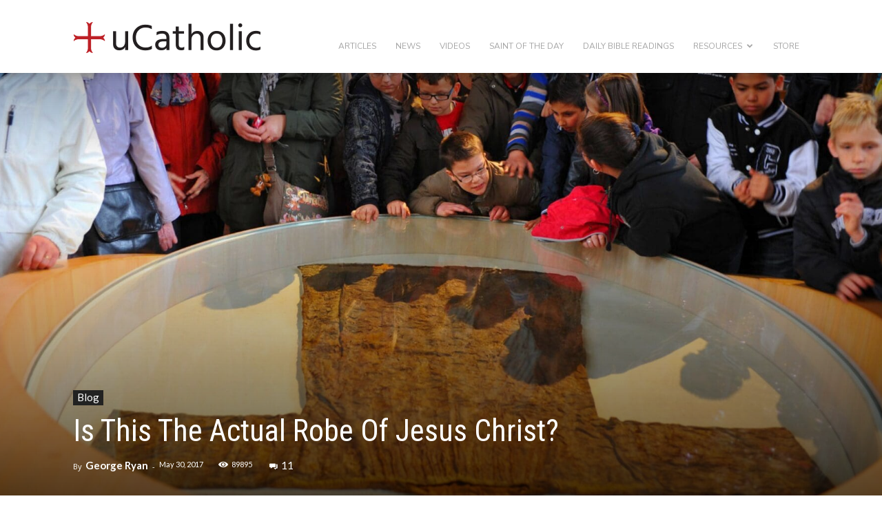

--- FILE ---
content_type: text/html; charset=UTF-8
request_url: https://ucatholic.com/blog/is-this-the-actual-robe-of-jesus-christ/
body_size: 39220
content:
<!doctype html >
<!--[if IE 8]>    <html class="ie8" lang="en"> <![endif]-->
<!--[if IE 9]>    <html class="ie9" lang="en"> <![endif]-->
<!--[if gt IE 8]><!--> <html lang="en-US"> <!--<![endif]-->
<head>
    <title>Is This The Actual Robe Of Jesus Christ? | uCatholic</title>
    <meta charset="UTF-8" />
<script type="text/javascript">
/* <![CDATA[ */
var gform;gform||(document.addEventListener("gform_main_scripts_loaded",function(){gform.scriptsLoaded=!0}),document.addEventListener("gform/theme/scripts_loaded",function(){gform.themeScriptsLoaded=!0}),window.addEventListener("DOMContentLoaded",function(){gform.domLoaded=!0}),gform={domLoaded:!1,scriptsLoaded:!1,themeScriptsLoaded:!1,isFormEditor:()=>"function"==typeof InitializeEditor,callIfLoaded:function(o){return!(!gform.domLoaded||!gform.scriptsLoaded||!gform.themeScriptsLoaded&&!gform.isFormEditor()||(gform.isFormEditor()&&console.warn("The use of gform.initializeOnLoaded() is deprecated in the form editor context and will be removed in Gravity Forms 3.1."),o(),0))},initializeOnLoaded:function(o){gform.callIfLoaded(o)||(document.addEventListener("gform_main_scripts_loaded",()=>{gform.scriptsLoaded=!0,gform.callIfLoaded(o)}),document.addEventListener("gform/theme/scripts_loaded",()=>{gform.themeScriptsLoaded=!0,gform.callIfLoaded(o)}),window.addEventListener("DOMContentLoaded",()=>{gform.domLoaded=!0,gform.callIfLoaded(o)}))},hooks:{action:{},filter:{}},addAction:function(o,r,e,t){gform.addHook("action",o,r,e,t)},addFilter:function(o,r,e,t){gform.addHook("filter",o,r,e,t)},doAction:function(o){gform.doHook("action",o,arguments)},applyFilters:function(o){return gform.doHook("filter",o,arguments)},removeAction:function(o,r){gform.removeHook("action",o,r)},removeFilter:function(o,r,e){gform.removeHook("filter",o,r,e)},addHook:function(o,r,e,t,n){null==gform.hooks[o][r]&&(gform.hooks[o][r]=[]);var d=gform.hooks[o][r];null==n&&(n=r+"_"+d.length),gform.hooks[o][r].push({tag:n,callable:e,priority:t=null==t?10:t})},doHook:function(r,o,e){var t;if(e=Array.prototype.slice.call(e,1),null!=gform.hooks[r][o]&&((o=gform.hooks[r][o]).sort(function(o,r){return o.priority-r.priority}),o.forEach(function(o){"function"!=typeof(t=o.callable)&&(t=window[t]),"action"==r?t.apply(null,e):e[0]=t.apply(null,e)})),"filter"==r)return e[0]},removeHook:function(o,r,t,n){var e;null!=gform.hooks[o][r]&&(e=(e=gform.hooks[o][r]).filter(function(o,r,e){return!!(null!=n&&n!=o.tag||null!=t&&t!=o.priority)}),gform.hooks[o][r]=e)}});
/* ]]> */
</script>

    <meta name="viewport" content="width=device-width, initial-scale=1.0">
    <link rel="pingback" href="https://ucatholic.com/xmlrpc.php" />
    <meta name='robots' content='index, follow, max-image-preview:large, max-snippet:-1, max-video-preview:-1' />
	<style>img:is([sizes="auto" i], [sizes^="auto," i]) { contain-intrinsic-size: 3000px 1500px }</style>
	<meta property="og:image" content="https://ucatholic.com/wp-content/uploads/2017/05/a-16-scaled.jpg" /><link rel="icon" type="image/png" href="https://ucatholic.com/wp-content/uploads/2018/09/uCatholic_Favicon.png">
	<!-- This site is optimized with the Yoast SEO plugin v24.7 - https://yoast.com/wordpress/plugins/seo/ -->
	<meta name="description" content="The Gospel of John mentions the Holy Tunic of Jesus Christ, worn by Himself before and during His crucifixion. What remains of it, and where is it today?" />
	<link rel="canonical" href="https://ucatholic.com/blog/is-this-the-actual-robe-of-jesus-christ/" />
	<meta property="og:locale" content="en_US" />
	<meta property="og:type" content="article" />
	<meta property="og:title" content="Is This The Actual Robe Of Jesus Christ? | uCatholic" />
	<meta property="og:description" content="The Gospel of John mentions the Holy Tunic of Jesus Christ, worn by Himself before and during His crucifixion. What remains of it, and where is it today?" />
	<meta property="og:url" content="https://ucatholic.com/blog/is-this-the-actual-robe-of-jesus-christ/" />
	<meta property="og:site_name" content="uCatholic" />
	<meta property="article:publisher" content="https://www.facebook.com/uCatholic/" />
	<meta property="article:published_time" content="2017-05-30T12:52:46+00:00" />
	<meta property="article:modified_time" content="2024-09-05T15:50:26+00:00" />
	<meta property="og:image" content="https://ucatholic.com/wp-content/uploads/2017/05/a-16-scaled.jpg" />
	<meta property="og:image:width" content="1920" />
	<meta property="og:image:height" content="1008" />
	<meta property="og:image:type" content="image/jpeg" />
	<meta name="author" content="George Ryan" />
	<meta name="twitter:card" content="summary_large_image" />
	<meta name="twitter:creator" content="@ucatholic" />
	<meta name="twitter:site" content="@ucatholic" />
	<meta name="twitter:label1" content="Written by" />
	<meta name="twitter:data1" content="George Ryan" />
	<meta name="twitter:label2" content="Est. reading time" />
	<meta name="twitter:data2" content="3 minutes" />
	<script type="application/ld+json" class="yoast-schema-graph">{"@context":"https://schema.org","@graph":[{"@type":"WebPage","@id":"https://ucatholic.com/blog/is-this-the-actual-robe-of-jesus-christ/","url":"https://ucatholic.com/blog/is-this-the-actual-robe-of-jesus-christ/","name":"Is This The Actual Robe Of Jesus Christ? | uCatholic","isPartOf":{"@id":"https://ucatholic.com/#website"},"primaryImageOfPage":{"@id":"https://ucatholic.com/blog/is-this-the-actual-robe-of-jesus-christ/#primaryimage"},"image":{"@id":"https://ucatholic.com/blog/is-this-the-actual-robe-of-jesus-christ/#primaryimage"},"thumbnailUrl":"https://ucatholic.com/wp-content/uploads/2017/05/a-16-scaled.jpg","datePublished":"2017-05-30T12:52:46+00:00","dateModified":"2024-09-05T15:50:26+00:00","author":{"@id":"https://ucatholic.com/#/schema/person/04877cf460d24e3948491d0589463584"},"description":"The Gospel of John mentions the Holy Tunic of Jesus Christ, worn by Himself before and during His crucifixion. What remains of it, and where is it today?","breadcrumb":{"@id":"https://ucatholic.com/blog/is-this-the-actual-robe-of-jesus-christ/#breadcrumb"},"inLanguage":"en-US","potentialAction":[{"@type":"ReadAction","target":["https://ucatholic.com/blog/is-this-the-actual-robe-of-jesus-christ/"]}]},{"@type":"ImageObject","inLanguage":"en-US","@id":"https://ucatholic.com/blog/is-this-the-actual-robe-of-jesus-christ/#primaryimage","url":"https://ucatholic.com/wp-content/uploads/2017/05/a-16-scaled.jpg","contentUrl":"https://ucatholic.com/wp-content/uploads/2017/05/a-16-scaled.jpg","width":1920,"height":1008},{"@type":"BreadcrumbList","@id":"https://ucatholic.com/blog/is-this-the-actual-robe-of-jesus-christ/#breadcrumb","itemListElement":[{"@type":"ListItem","position":1,"name":"Home","item":"https://ucatholic.com/"},{"@type":"ListItem","position":2,"name":"Mobile","item":"https://ucatholic.com/mobile/"},{"@type":"ListItem","position":3,"name":"Is This The Actual Robe Of Jesus Christ?"}]},{"@type":"WebSite","@id":"https://ucatholic.com/#website","url":"https://ucatholic.com/","name":"uCatholic","description":"Catholic traditions in the modern world","potentialAction":[{"@type":"SearchAction","target":{"@type":"EntryPoint","urlTemplate":"https://ucatholic.com/?s={search_term_string}"},"query-input":{"@type":"PropertyValueSpecification","valueRequired":true,"valueName":"search_term_string"}}],"inLanguage":"en-US"},{"@type":"Person","@id":"https://ucatholic.com/#/schema/person/04877cf460d24e3948491d0589463584","name":"George Ryan","image":{"@type":"ImageObject","inLanguage":"en-US","@id":"https://ucatholic.com/#/schema/person/image/","url":"https://secure.gravatar.com/avatar/fcfaa03d36a54eb9720f017eac16d0ad?s=96&d=mm&r=pg","contentUrl":"https://secure.gravatar.com/avatar/fcfaa03d36a54eb9720f017eac16d0ad?s=96&d=mm&r=pg","caption":"George Ryan"},"description":"Mainstay volunteer uCatholic journalist for over half a decade.","sameAs":["https://ucatholic.com"],"url":"https://ucatholic.com/author/billy-ryan/"}]}</script>
	<!-- / Yoast SEO plugin. -->


<link rel='dns-prefetch' href='//fonts.googleapis.com' />
<link rel="alternate" type="application/rss+xml" title="uCatholic &raquo; Feed" href="https://ucatholic.com/feed/" />
<link rel="alternate" type="application/rss+xml" title="uCatholic &raquo; Comments Feed" href="https://ucatholic.com/comments/feed/" />
<link rel="alternate" type="application/rss+xml" title="uCatholic &raquo; Is This The Actual Robe Of Jesus Christ? Comments Feed" href="https://ucatholic.com/blog/is-this-the-actual-robe-of-jesus-christ/feed/" />
<script type="text/javascript">
/* <![CDATA[ */
window._wpemojiSettings = {"baseUrl":"https:\/\/s.w.org\/images\/core\/emoji\/15.0.3\/72x72\/","ext":".png","svgUrl":"https:\/\/s.w.org\/images\/core\/emoji\/15.0.3\/svg\/","svgExt":".svg","source":{"concatemoji":"https:\/\/ucatholic.com\/wp-includes\/js\/wp-emoji-release.min.js?ver=6.7.4"}};
/*! This file is auto-generated */
!function(i,n){var o,s,e;function c(e){try{var t={supportTests:e,timestamp:(new Date).valueOf()};sessionStorage.setItem(o,JSON.stringify(t))}catch(e){}}function p(e,t,n){e.clearRect(0,0,e.canvas.width,e.canvas.height),e.fillText(t,0,0);var t=new Uint32Array(e.getImageData(0,0,e.canvas.width,e.canvas.height).data),r=(e.clearRect(0,0,e.canvas.width,e.canvas.height),e.fillText(n,0,0),new Uint32Array(e.getImageData(0,0,e.canvas.width,e.canvas.height).data));return t.every(function(e,t){return e===r[t]})}function u(e,t,n){switch(t){case"flag":return n(e,"\ud83c\udff3\ufe0f\u200d\u26a7\ufe0f","\ud83c\udff3\ufe0f\u200b\u26a7\ufe0f")?!1:!n(e,"\ud83c\uddfa\ud83c\uddf3","\ud83c\uddfa\u200b\ud83c\uddf3")&&!n(e,"\ud83c\udff4\udb40\udc67\udb40\udc62\udb40\udc65\udb40\udc6e\udb40\udc67\udb40\udc7f","\ud83c\udff4\u200b\udb40\udc67\u200b\udb40\udc62\u200b\udb40\udc65\u200b\udb40\udc6e\u200b\udb40\udc67\u200b\udb40\udc7f");case"emoji":return!n(e,"\ud83d\udc26\u200d\u2b1b","\ud83d\udc26\u200b\u2b1b")}return!1}function f(e,t,n){var r="undefined"!=typeof WorkerGlobalScope&&self instanceof WorkerGlobalScope?new OffscreenCanvas(300,150):i.createElement("canvas"),a=r.getContext("2d",{willReadFrequently:!0}),o=(a.textBaseline="top",a.font="600 32px Arial",{});return e.forEach(function(e){o[e]=t(a,e,n)}),o}function t(e){var t=i.createElement("script");t.src=e,t.defer=!0,i.head.appendChild(t)}"undefined"!=typeof Promise&&(o="wpEmojiSettingsSupports",s=["flag","emoji"],n.supports={everything:!0,everythingExceptFlag:!0},e=new Promise(function(e){i.addEventListener("DOMContentLoaded",e,{once:!0})}),new Promise(function(t){var n=function(){try{var e=JSON.parse(sessionStorage.getItem(o));if("object"==typeof e&&"number"==typeof e.timestamp&&(new Date).valueOf()<e.timestamp+604800&&"object"==typeof e.supportTests)return e.supportTests}catch(e){}return null}();if(!n){if("undefined"!=typeof Worker&&"undefined"!=typeof OffscreenCanvas&&"undefined"!=typeof URL&&URL.createObjectURL&&"undefined"!=typeof Blob)try{var e="postMessage("+f.toString()+"("+[JSON.stringify(s),u.toString(),p.toString()].join(",")+"));",r=new Blob([e],{type:"text/javascript"}),a=new Worker(URL.createObjectURL(r),{name:"wpTestEmojiSupports"});return void(a.onmessage=function(e){c(n=e.data),a.terminate(),t(n)})}catch(e){}c(n=f(s,u,p))}t(n)}).then(function(e){for(var t in e)n.supports[t]=e[t],n.supports.everything=n.supports.everything&&n.supports[t],"flag"!==t&&(n.supports.everythingExceptFlag=n.supports.everythingExceptFlag&&n.supports[t]);n.supports.everythingExceptFlag=n.supports.everythingExceptFlag&&!n.supports.flag,n.DOMReady=!1,n.readyCallback=function(){n.DOMReady=!0}}).then(function(){return e}).then(function(){var e;n.supports.everything||(n.readyCallback(),(e=n.source||{}).concatemoji?t(e.concatemoji):e.wpemoji&&e.twemoji&&(t(e.twemoji),t(e.wpemoji)))}))}((window,document),window._wpemojiSettings);
/* ]]> */
</script>
<link rel='stylesheet' id='sgr-css' href='https://ucatholic.com/wp-content/plugins/simple-google-recaptcha/sgr.css?ver=1686671039' type='text/css' media='all' />
<link rel='stylesheet' id='sbi_styles-css' href='https://ucatholic.com/wp-content/plugins/instagram-feed/css/sbi-styles.min.css?ver=6.9.1' type='text/css' media='all' />
<style id='wp-emoji-styles-inline-css' type='text/css'>

	img.wp-smiley, img.emoji {
		display: inline !important;
		border: none !important;
		box-shadow: none !important;
		height: 1em !important;
		width: 1em !important;
		margin: 0 0.07em !important;
		vertical-align: -0.1em !important;
		background: none !important;
		padding: 0 !important;
	}
</style>
<link rel='stylesheet' id='wp-block-library-css' href='https://ucatholic.com/wp-includes/css/dist/block-library/style.min.css?ver=6.7.4' type='text/css' media='all' />
<style id='classic-theme-styles-inline-css' type='text/css'>
/*! This file is auto-generated */
.wp-block-button__link{color:#fff;background-color:#32373c;border-radius:9999px;box-shadow:none;text-decoration:none;padding:calc(.667em + 2px) calc(1.333em + 2px);font-size:1.125em}.wp-block-file__button{background:#32373c;color:#fff;text-decoration:none}
</style>
<style id='global-styles-inline-css' type='text/css'>
:root{--wp--preset--aspect-ratio--square: 1;--wp--preset--aspect-ratio--4-3: 4/3;--wp--preset--aspect-ratio--3-4: 3/4;--wp--preset--aspect-ratio--3-2: 3/2;--wp--preset--aspect-ratio--2-3: 2/3;--wp--preset--aspect-ratio--16-9: 16/9;--wp--preset--aspect-ratio--9-16: 9/16;--wp--preset--color--black: #000000;--wp--preset--color--cyan-bluish-gray: #abb8c3;--wp--preset--color--white: #ffffff;--wp--preset--color--pale-pink: #f78da7;--wp--preset--color--vivid-red: #cf2e2e;--wp--preset--color--luminous-vivid-orange: #ff6900;--wp--preset--color--luminous-vivid-amber: #fcb900;--wp--preset--color--light-green-cyan: #7bdcb5;--wp--preset--color--vivid-green-cyan: #00d084;--wp--preset--color--pale-cyan-blue: #8ed1fc;--wp--preset--color--vivid-cyan-blue: #0693e3;--wp--preset--color--vivid-purple: #9b51e0;--wp--preset--gradient--vivid-cyan-blue-to-vivid-purple: linear-gradient(135deg,rgba(6,147,227,1) 0%,rgb(155,81,224) 100%);--wp--preset--gradient--light-green-cyan-to-vivid-green-cyan: linear-gradient(135deg,rgb(122,220,180) 0%,rgb(0,208,130) 100%);--wp--preset--gradient--luminous-vivid-amber-to-luminous-vivid-orange: linear-gradient(135deg,rgba(252,185,0,1) 0%,rgba(255,105,0,1) 100%);--wp--preset--gradient--luminous-vivid-orange-to-vivid-red: linear-gradient(135deg,rgba(255,105,0,1) 0%,rgb(207,46,46) 100%);--wp--preset--gradient--very-light-gray-to-cyan-bluish-gray: linear-gradient(135deg,rgb(238,238,238) 0%,rgb(169,184,195) 100%);--wp--preset--gradient--cool-to-warm-spectrum: linear-gradient(135deg,rgb(74,234,220) 0%,rgb(151,120,209) 20%,rgb(207,42,186) 40%,rgb(238,44,130) 60%,rgb(251,105,98) 80%,rgb(254,248,76) 100%);--wp--preset--gradient--blush-light-purple: linear-gradient(135deg,rgb(255,206,236) 0%,rgb(152,150,240) 100%);--wp--preset--gradient--blush-bordeaux: linear-gradient(135deg,rgb(254,205,165) 0%,rgb(254,45,45) 50%,rgb(107,0,62) 100%);--wp--preset--gradient--luminous-dusk: linear-gradient(135deg,rgb(255,203,112) 0%,rgb(199,81,192) 50%,rgb(65,88,208) 100%);--wp--preset--gradient--pale-ocean: linear-gradient(135deg,rgb(255,245,203) 0%,rgb(182,227,212) 50%,rgb(51,167,181) 100%);--wp--preset--gradient--electric-grass: linear-gradient(135deg,rgb(202,248,128) 0%,rgb(113,206,126) 100%);--wp--preset--gradient--midnight: linear-gradient(135deg,rgb(2,3,129) 0%,rgb(40,116,252) 100%);--wp--preset--font-size--small: 13px;--wp--preset--font-size--medium: 20px;--wp--preset--font-size--large: 36px;--wp--preset--font-size--x-large: 42px;--wp--preset--spacing--20: 0.44rem;--wp--preset--spacing--30: 0.67rem;--wp--preset--spacing--40: 1rem;--wp--preset--spacing--50: 1.5rem;--wp--preset--spacing--60: 2.25rem;--wp--preset--spacing--70: 3.38rem;--wp--preset--spacing--80: 5.06rem;--wp--preset--shadow--natural: 6px 6px 9px rgba(0, 0, 0, 0.2);--wp--preset--shadow--deep: 12px 12px 50px rgba(0, 0, 0, 0.4);--wp--preset--shadow--sharp: 6px 6px 0px rgba(0, 0, 0, 0.2);--wp--preset--shadow--outlined: 6px 6px 0px -3px rgba(255, 255, 255, 1), 6px 6px rgba(0, 0, 0, 1);--wp--preset--shadow--crisp: 6px 6px 0px rgba(0, 0, 0, 1);}:where(.is-layout-flex){gap: 0.5em;}:where(.is-layout-grid){gap: 0.5em;}body .is-layout-flex{display: flex;}.is-layout-flex{flex-wrap: wrap;align-items: center;}.is-layout-flex > :is(*, div){margin: 0;}body .is-layout-grid{display: grid;}.is-layout-grid > :is(*, div){margin: 0;}:where(.wp-block-columns.is-layout-flex){gap: 2em;}:where(.wp-block-columns.is-layout-grid){gap: 2em;}:where(.wp-block-post-template.is-layout-flex){gap: 1.25em;}:where(.wp-block-post-template.is-layout-grid){gap: 1.25em;}.has-black-color{color: var(--wp--preset--color--black) !important;}.has-cyan-bluish-gray-color{color: var(--wp--preset--color--cyan-bluish-gray) !important;}.has-white-color{color: var(--wp--preset--color--white) !important;}.has-pale-pink-color{color: var(--wp--preset--color--pale-pink) !important;}.has-vivid-red-color{color: var(--wp--preset--color--vivid-red) !important;}.has-luminous-vivid-orange-color{color: var(--wp--preset--color--luminous-vivid-orange) !important;}.has-luminous-vivid-amber-color{color: var(--wp--preset--color--luminous-vivid-amber) !important;}.has-light-green-cyan-color{color: var(--wp--preset--color--light-green-cyan) !important;}.has-vivid-green-cyan-color{color: var(--wp--preset--color--vivid-green-cyan) !important;}.has-pale-cyan-blue-color{color: var(--wp--preset--color--pale-cyan-blue) !important;}.has-vivid-cyan-blue-color{color: var(--wp--preset--color--vivid-cyan-blue) !important;}.has-vivid-purple-color{color: var(--wp--preset--color--vivid-purple) !important;}.has-black-background-color{background-color: var(--wp--preset--color--black) !important;}.has-cyan-bluish-gray-background-color{background-color: var(--wp--preset--color--cyan-bluish-gray) !important;}.has-white-background-color{background-color: var(--wp--preset--color--white) !important;}.has-pale-pink-background-color{background-color: var(--wp--preset--color--pale-pink) !important;}.has-vivid-red-background-color{background-color: var(--wp--preset--color--vivid-red) !important;}.has-luminous-vivid-orange-background-color{background-color: var(--wp--preset--color--luminous-vivid-orange) !important;}.has-luminous-vivid-amber-background-color{background-color: var(--wp--preset--color--luminous-vivid-amber) !important;}.has-light-green-cyan-background-color{background-color: var(--wp--preset--color--light-green-cyan) !important;}.has-vivid-green-cyan-background-color{background-color: var(--wp--preset--color--vivid-green-cyan) !important;}.has-pale-cyan-blue-background-color{background-color: var(--wp--preset--color--pale-cyan-blue) !important;}.has-vivid-cyan-blue-background-color{background-color: var(--wp--preset--color--vivid-cyan-blue) !important;}.has-vivid-purple-background-color{background-color: var(--wp--preset--color--vivid-purple) !important;}.has-black-border-color{border-color: var(--wp--preset--color--black) !important;}.has-cyan-bluish-gray-border-color{border-color: var(--wp--preset--color--cyan-bluish-gray) !important;}.has-white-border-color{border-color: var(--wp--preset--color--white) !important;}.has-pale-pink-border-color{border-color: var(--wp--preset--color--pale-pink) !important;}.has-vivid-red-border-color{border-color: var(--wp--preset--color--vivid-red) !important;}.has-luminous-vivid-orange-border-color{border-color: var(--wp--preset--color--luminous-vivid-orange) !important;}.has-luminous-vivid-amber-border-color{border-color: var(--wp--preset--color--luminous-vivid-amber) !important;}.has-light-green-cyan-border-color{border-color: var(--wp--preset--color--light-green-cyan) !important;}.has-vivid-green-cyan-border-color{border-color: var(--wp--preset--color--vivid-green-cyan) !important;}.has-pale-cyan-blue-border-color{border-color: var(--wp--preset--color--pale-cyan-blue) !important;}.has-vivid-cyan-blue-border-color{border-color: var(--wp--preset--color--vivid-cyan-blue) !important;}.has-vivid-purple-border-color{border-color: var(--wp--preset--color--vivid-purple) !important;}.has-vivid-cyan-blue-to-vivid-purple-gradient-background{background: var(--wp--preset--gradient--vivid-cyan-blue-to-vivid-purple) !important;}.has-light-green-cyan-to-vivid-green-cyan-gradient-background{background: var(--wp--preset--gradient--light-green-cyan-to-vivid-green-cyan) !important;}.has-luminous-vivid-amber-to-luminous-vivid-orange-gradient-background{background: var(--wp--preset--gradient--luminous-vivid-amber-to-luminous-vivid-orange) !important;}.has-luminous-vivid-orange-to-vivid-red-gradient-background{background: var(--wp--preset--gradient--luminous-vivid-orange-to-vivid-red) !important;}.has-very-light-gray-to-cyan-bluish-gray-gradient-background{background: var(--wp--preset--gradient--very-light-gray-to-cyan-bluish-gray) !important;}.has-cool-to-warm-spectrum-gradient-background{background: var(--wp--preset--gradient--cool-to-warm-spectrum) !important;}.has-blush-light-purple-gradient-background{background: var(--wp--preset--gradient--blush-light-purple) !important;}.has-blush-bordeaux-gradient-background{background: var(--wp--preset--gradient--blush-bordeaux) !important;}.has-luminous-dusk-gradient-background{background: var(--wp--preset--gradient--luminous-dusk) !important;}.has-pale-ocean-gradient-background{background: var(--wp--preset--gradient--pale-ocean) !important;}.has-electric-grass-gradient-background{background: var(--wp--preset--gradient--electric-grass) !important;}.has-midnight-gradient-background{background: var(--wp--preset--gradient--midnight) !important;}.has-small-font-size{font-size: var(--wp--preset--font-size--small) !important;}.has-medium-font-size{font-size: var(--wp--preset--font-size--medium) !important;}.has-large-font-size{font-size: var(--wp--preset--font-size--large) !important;}.has-x-large-font-size{font-size: var(--wp--preset--font-size--x-large) !important;}
:where(.wp-block-post-template.is-layout-flex){gap: 1.25em;}:where(.wp-block-post-template.is-layout-grid){gap: 1.25em;}
:where(.wp-block-columns.is-layout-flex){gap: 2em;}:where(.wp-block-columns.is-layout-grid){gap: 2em;}
:root :where(.wp-block-pullquote){font-size: 1.5em;line-height: 1.6;}
</style>
<link rel='stylesheet' id='xs-front-style-css' href='https://ucatholic.com/wp-content/plugins/wp-social/assets/css/frontend.css?ver=3.1.1' type='text/css' media='all' />
<link rel='stylesheet' id='xs_login_font_login_css-css' href='https://ucatholic.com/wp-content/plugins/wp-social/assets/css/font-icon.css?ver=3.1.1' type='text/css' media='all' />
<link rel='stylesheet' id='google-fonts-style-css' href='https://fonts.googleapis.com/css?family=Nunito%3A400%2C600%2C700%7CRoboto%3A300%2C400%2C400italic%2C500%2C500italic%2C700%2C900%2C600%7CLato%3A400%2C600%2C700%7CRoboto+Condensed%3A400%2C600%2C700%7CSource+Sans+Pro%3A400%2C600%2C700%7COpen+Sans%3A300italic%2C400%2C400italic%2C600%2C600italic%2C700&#038;ver=9.0.1' type='text/css' media='all' />
<style id='akismet-widget-style-inline-css' type='text/css'>

			.a-stats {
				--akismet-color-mid-green: #357b49;
				--akismet-color-white: #fff;
				--akismet-color-light-grey: #f6f7f7;

				max-width: 350px;
				width: auto;
			}

			.a-stats * {
				all: unset;
				box-sizing: border-box;
			}

			.a-stats strong {
				font-weight: 600;
			}

			.a-stats a.a-stats__link,
			.a-stats a.a-stats__link:visited,
			.a-stats a.a-stats__link:active {
				background: var(--akismet-color-mid-green);
				border: none;
				box-shadow: none;
				border-radius: 8px;
				color: var(--akismet-color-white);
				cursor: pointer;
				display: block;
				font-family: -apple-system, BlinkMacSystemFont, 'Segoe UI', 'Roboto', 'Oxygen-Sans', 'Ubuntu', 'Cantarell', 'Helvetica Neue', sans-serif;
				font-weight: 500;
				padding: 12px;
				text-align: center;
				text-decoration: none;
				transition: all 0.2s ease;
			}

			/* Extra specificity to deal with TwentyTwentyOne focus style */
			.widget .a-stats a.a-stats__link:focus {
				background: var(--akismet-color-mid-green);
				color: var(--akismet-color-white);
				text-decoration: none;
			}

			.a-stats a.a-stats__link:hover {
				filter: brightness(110%);
				box-shadow: 0 4px 12px rgba(0, 0, 0, 0.06), 0 0 2px rgba(0, 0, 0, 0.16);
			}

			.a-stats .count {
				color: var(--akismet-color-white);
				display: block;
				font-size: 1.5em;
				line-height: 1.4;
				padding: 0 13px;
				white-space: nowrap;
			}
		
</style>
<link rel='stylesheet' id='js_composer_front-css' href='https://ucatholic.com/wp-content/plugins/js_composer/assets/css/js_composer.min.css?ver=8.7.2' type='text/css' media='all' />
<link rel='stylesheet' id='td-theme-css' href='https://ucatholic.com/wp-content/themes/Newspaper/style.css?ver=9.0.1' type='text/css' media='all' />
<link rel='stylesheet' id='td-theme-child-css' href='https://ucatholic.com/wp-content/themes/Newspaper-child/style.css?ver=9.0.1c' type='text/css' media='all' />
<link rel='stylesheet' id='td-theme-demo-style-css' href='https://ucatholic.com/wp-content/themes/Newspaper/includes/demos/art_creek/demo_style.css?ver=9.0.1' type='text/css' media='all' />
<script type="text/javascript" id="sgr-js-extra">
/* <![CDATA[ */
var sgr = {"sgr_site_key":"6LdrDlghAAAAAJWWkHOZKlSU3-AzxAeZRdOl8q4n"};
/* ]]> */
</script>
<script type="text/javascript" src="https://ucatholic.com/wp-content/plugins/simple-google-recaptcha/sgr.js?ver=1686671039" id="sgr-js"></script>
<script type="text/javascript" src="https://ucatholic.com/wp-includes/js/jquery/jquery.min.js?ver=3.7.1" id="jquery-core-js"></script>
<script type="text/javascript" src="https://ucatholic.com/wp-includes/js/jquery/jquery-migrate.min.js?ver=3.4.1" id="jquery-migrate-js"></script>
<script type="text/javascript" id="xs_front_main_js-js-extra">
/* <![CDATA[ */
var rest_config = {"rest_url":"https:\/\/ucatholic.com\/wp-json\/","nonce":"25fdb9ae87","insta_enabled":"1"};
/* ]]> */
</script>
<script type="text/javascript" src="https://ucatholic.com/wp-content/plugins/wp-social/assets/js/front-main.js?ver=3.1.1" id="xs_front_main_js-js"></script>
<script type="text/javascript" id="xs_social_custom-js-extra">
/* <![CDATA[ */
var rest_api_conf = {"siteurl":"https:\/\/ucatholic.com","nonce":"25fdb9ae87","root":"https:\/\/ucatholic.com\/wp-json\/"};
var wsluFrontObj = {"resturl":"https:\/\/ucatholic.com\/wp-json\/","rest_nonce":"25fdb9ae87"};
/* ]]> */
</script>
<script type="text/javascript" src="https://ucatholic.com/wp-content/plugins/wp-social/assets/js/social-front.js?ver=6.7.4" id="xs_social_custom-js"></script>
<script></script><link rel="https://api.w.org/" href="https://ucatholic.com/wp-json/" /><link rel="alternate" title="JSON" type="application/json" href="https://ucatholic.com/wp-json/wp/v2/posts/30343" /><link rel="EditURI" type="application/rsd+xml" title="RSD" href="https://ucatholic.com/xmlrpc.php?rsd" />
<link rel='shortlink' href='https://ucatholic.com/?p=30343' />
<link rel="alternate" title="oEmbed (JSON)" type="application/json+oembed" href="https://ucatholic.com/wp-json/oembed/1.0/embed?url=https%3A%2F%2Fucatholic.com%2Fblog%2Fis-this-the-actual-robe-of-jesus-christ%2F" />
<link rel="alternate" title="oEmbed (XML)" type="text/xml+oembed" href="https://ucatholic.com/wp-json/oembed/1.0/embed?url=https%3A%2F%2Fucatholic.com%2Fblog%2Fis-this-the-actual-robe-of-jesus-christ%2F&#038;format=xml" />
   <!-- Google tag (gtag.js) --> <script async src="https://www.googletagmanager.com/gtag/js?id=G-1R4JVR83LN"></script> <script> window.dataLayer = window.dataLayer || []; function gtag(){dataLayer.push(arguments);} gtag('js', new Date()); gtag('config', 'G-1R4JVR83LN'); </script>
    <meta name="robots" content="noai, noimageai">
<!--[if lt IE 9]><script src="https://cdnjs.cloudflare.com/ajax/libs/html5shiv/3.7.3/html5shiv.js"></script><![endif]-->
    <meta name="generator" content="Powered by WPBakery Page Builder - drag and drop page builder for WordPress."/>
<meta name="generator" content="Powered by Slider Revolution 6.6.20 - responsive, Mobile-Friendly Slider Plugin for WordPress with comfortable drag and drop interface." />

<!-- JS generated by theme -->

<script>
    
    

	    var tdBlocksArray = []; //here we store all the items for the current page

	    //td_block class - each ajax block uses a object of this class for requests
	    function tdBlock() {
		    this.id = '';
		    this.block_type = 1; //block type id (1-234 etc)
		    this.atts = '';
		    this.td_column_number = '';
		    this.td_current_page = 1; //
		    this.post_count = 0; //from wp
		    this.found_posts = 0; //from wp
		    this.max_num_pages = 0; //from wp
		    this.td_filter_value = ''; //current live filter value
		    this.is_ajax_running = false;
		    this.td_user_action = ''; // load more or infinite loader (used by the animation)
		    this.header_color = '';
		    this.ajax_pagination_infinite_stop = ''; //show load more at page x
	    }


        // td_js_generator - mini detector
        (function(){
            var htmlTag = document.getElementsByTagName("html")[0];

	        if ( navigator.userAgent.indexOf("MSIE 10.0") > -1 ) {
                htmlTag.className += ' ie10';
            }

            if ( !!navigator.userAgent.match(/Trident.*rv\:11\./) ) {
                htmlTag.className += ' ie11';
            }

	        if ( navigator.userAgent.indexOf("Edge") > -1 ) {
                htmlTag.className += ' ieEdge';
            }

            if ( /(iPad|iPhone|iPod)/g.test(navigator.userAgent) ) {
                htmlTag.className += ' td-md-is-ios';
            }

            var user_agent = navigator.userAgent.toLowerCase();
            if ( user_agent.indexOf("android") > -1 ) {
                htmlTag.className += ' td-md-is-android';
            }

            if ( -1 !== navigator.userAgent.indexOf('Mac OS X')  ) {
                htmlTag.className += ' td-md-is-os-x';
            }

            if ( /chrom(e|ium)/.test(navigator.userAgent.toLowerCase()) ) {
               htmlTag.className += ' td-md-is-chrome';
            }

            if ( -1 !== navigator.userAgent.indexOf('Firefox') ) {
                htmlTag.className += ' td-md-is-firefox';
            }

            if ( -1 !== navigator.userAgent.indexOf('Safari') && -1 === navigator.userAgent.indexOf('Chrome') ) {
                htmlTag.className += ' td-md-is-safari';
            }

            if( -1 !== navigator.userAgent.indexOf('IEMobile') ){
                htmlTag.className += ' td-md-is-iemobile';
            }

        })();




        var tdLocalCache = {};

        ( function () {
            "use strict";

            tdLocalCache = {
                data: {},
                remove: function (resource_id) {
                    delete tdLocalCache.data[resource_id];
                },
                exist: function (resource_id) {
                    return tdLocalCache.data.hasOwnProperty(resource_id) && tdLocalCache.data[resource_id] !== null;
                },
                get: function (resource_id) {
                    return tdLocalCache.data[resource_id];
                },
                set: function (resource_id, cachedData) {
                    tdLocalCache.remove(resource_id);
                    tdLocalCache.data[resource_id] = cachedData;
                }
            };
        })();

    
    
var td_viewport_interval_list=[{"limitBottom":767,"sidebarWidth":228},{"limitBottom":1018,"sidebarWidth":300},{"limitBottom":1140,"sidebarWidth":324}];
var td_animation_stack_effect="type0";
var tds_animation_stack=true;
var td_animation_stack_specific_selectors=".entry-thumb, img";
var td_animation_stack_general_selectors=".td-animation-stack img, .td-animation-stack .entry-thumb, .post img";
var tds_general_modal_image="yes";
var td_ajax_url="https:\/\/ucatholic.com\/wp-admin\/admin-ajax.php?td_theme_name=Newspaper&v=9.0.1";
var td_get_template_directory_uri="https:\/\/ucatholic.com\/wp-content\/themes\/Newspaper";
var tds_snap_menu="smart_snap_always";
var tds_logo_on_sticky="show";
var tds_header_style="7";
var td_please_wait="Please wait...";
var td_email_user_pass_incorrect="User or password incorrect!";
var td_email_user_incorrect="Email or username incorrect!";
var td_email_incorrect="Email incorrect!";
var tds_more_articles_on_post_enable="";
var tds_more_articles_on_post_time_to_wait="";
var tds_more_articles_on_post_pages_distance_from_top=0;
var tds_theme_color_site_wide="#be2026";
var tds_smart_sidebar="enabled";
var tdThemeName="Newspaper";
var td_magnific_popup_translation_tPrev="Previous (Left arrow key)";
var td_magnific_popup_translation_tNext="Next (Right arrow key)";
var td_magnific_popup_translation_tCounter="%curr% of %total%";
var td_magnific_popup_translation_ajax_tError="The content from %url% could not be loaded.";
var td_magnific_popup_translation_image_tError="The image #%curr% could not be loaded.";
var tdDateNamesI18n={"month_names":["January","February","March","April","May","June","July","August","September","October","November","December"],"month_names_short":["Jan","Feb","Mar","Apr","May","Jun","Jul","Aug","Sep","Oct","Nov","Dec"],"day_names":["Sunday","Monday","Tuesday","Wednesday","Thursday","Friday","Saturday"],"day_names_short":["Sun","Mon","Tue","Wed","Thu","Fri","Sat"]};
var td_ad_background_click_link="";
var td_ad_background_click_target="";
</script>


<!-- Header style compiled by theme -->

<style>
    
.td-header-wrap .black-menu .sf-menu > .current-menu-item > a,
    .td-header-wrap .black-menu .sf-menu > .current-menu-ancestor > a,
    .td-header-wrap .black-menu .sf-menu > .current-category-ancestor > a,
    .td-header-wrap .black-menu .sf-menu > li > a:hover,
    .td-header-wrap .black-menu .sf-menu > .sfHover > a,
    .td-header-style-12 .td-header-menu-wrap-full,
    .sf-menu > .current-menu-item > a:after,
    .sf-menu > .current-menu-ancestor > a:after,
    .sf-menu > .current-category-ancestor > a:after,
    .sf-menu > li:hover > a:after,
    .sf-menu > .sfHover > a:after,
    .td-header-style-12 .td-affix,
    .header-search-wrap .td-drop-down-search:after,
    .header-search-wrap .td-drop-down-search .btn:hover,
    input[type=submit]:hover,
    .td-read-more a,
    .td-post-category:hover,
    .td-grid-style-1.td-hover-1 .td-big-grid-post:hover .td-post-category,
    .td-grid-style-5.td-hover-1 .td-big-grid-post:hover .td-post-category,
    .td_top_authors .td-active .td-author-post-count,
    .td_top_authors .td-active .td-author-comments-count,
    .td_top_authors .td_mod_wrap:hover .td-author-post-count,
    .td_top_authors .td_mod_wrap:hover .td-author-comments-count,
    .td-404-sub-sub-title a:hover,
    .td-search-form-widget .wpb_button:hover,
    .td-rating-bar-wrap div,
    .td_category_template_3 .td-current-sub-category,
    .dropcap,
    .td_wrapper_video_playlist .td_video_controls_playlist_wrapper,
    .wpb_default,
    .wpb_default:hover,
    .td-left-smart-list:hover,
    .td-right-smart-list:hover,
    .woocommerce-checkout .woocommerce input.button:hover,
    .woocommerce-page .woocommerce a.button:hover,
    .woocommerce-account div.woocommerce .button:hover,
    #bbpress-forums button:hover,
    .bbp_widget_login .button:hover,
    .td-footer-wrapper .td-post-category,
    .td-footer-wrapper .widget_product_search input[type="submit"]:hover,
    .woocommerce .product a.button:hover,
    .woocommerce .product #respond input#submit:hover,
    .woocommerce .checkout input#place_order:hover,
    .woocommerce .woocommerce.widget .button:hover,
    .single-product .product .summary .cart .button:hover,
    .woocommerce-cart .woocommerce table.cart .button:hover,
    .woocommerce-cart .woocommerce .shipping-calculator-form .button:hover,
    .td-next-prev-wrap a:hover,
    .td-load-more-wrap a:hover,
    .td-post-small-box a:hover,
    .page-nav .current,
    .page-nav:first-child > div,
    .td_category_template_8 .td-category-header .td-category a.td-current-sub-category,
    .td_category_template_4 .td-category-siblings .td-category a:hover,
    #bbpress-forums .bbp-pagination .current,
    #bbpress-forums #bbp-single-user-details #bbp-user-navigation li.current a,
    .td-theme-slider:hover .slide-meta-cat a,
    a.vc_btn-black:hover,
    .td-trending-now-wrapper:hover .td-trending-now-title,
    .td-scroll-up,
    .td-smart-list-button:hover,
    .td-weather-information:before,
    .td-weather-week:before,
    .td_block_exchange .td-exchange-header:before,
    .td_block_big_grid_9.td-grid-style-1 .td-post-category,
    .td_block_big_grid_9.td-grid-style-5 .td-post-category,
    .td-grid-style-6.td-hover-1 .td-module-thumb:after,
    .td-pulldown-syle-2 .td-subcat-dropdown ul:after,
    .td_block_template_9 .td-block-title:after,
    .td_block_template_15 .td-block-title:before,
    div.wpforms-container .wpforms-form div.wpforms-submit-container button[type=submit] {
        background-color: #be2026;
    }

    .td_block_template_4 .td-related-title .td-cur-simple-item:before {
        border-color: #be2026 transparent transparent transparent !important;
    }

    .woocommerce .woocommerce-message .button:hover,
    .woocommerce .woocommerce-error .button:hover,
    .woocommerce .woocommerce-info .button:hover {
        background-color: #be2026 !important;
    }
    
    
    .td_block_template_4 .td-related-title .td-cur-simple-item,
    .td_block_template_3 .td-related-title .td-cur-simple-item,
    .td_block_template_9 .td-related-title:after {
        background-color: #be2026;
    }

    .woocommerce .product .onsale,
    .woocommerce.widget .ui-slider .ui-slider-handle {
        background: none #be2026;
    }

    .woocommerce.widget.widget_layered_nav_filters ul li a {
        background: none repeat scroll 0 0 #be2026 !important;
    }

    a,
    cite a:hover,
    .td_mega_menu_sub_cats .cur-sub-cat,
    .td-mega-span h3 a:hover,
    .td_mod_mega_menu:hover .entry-title a,
    .header-search-wrap .result-msg a:hover,
    .td-header-top-menu .td-drop-down-search .td_module_wrap:hover .entry-title a,
    .td-header-top-menu .td-icon-search:hover,
    .td-header-wrap .result-msg a:hover,
    .top-header-menu li a:hover,
    .top-header-menu .current-menu-item > a,
    .top-header-menu .current-menu-ancestor > a,
    .top-header-menu .current-category-ancestor > a,
    .td-social-icon-wrap > a:hover,
    .td-header-sp-top-widget .td-social-icon-wrap a:hover,
    .td-page-content blockquote p,
    .td-post-content blockquote p,
    .mce-content-body blockquote p,
    .comment-content blockquote p,
    .wpb_text_column blockquote p,
    .td_block_text_with_title blockquote p,
    .td_module_wrap:hover .entry-title a,
    .td-subcat-filter .td-subcat-list a:hover,
    .td-subcat-filter .td-subcat-dropdown a:hover,
    .td_quote_on_blocks,
    .dropcap2,
    .dropcap3,
    .td_top_authors .td-active .td-authors-name a,
    .td_top_authors .td_mod_wrap:hover .td-authors-name a,
    .td-post-next-prev-content a:hover,
    .author-box-wrap .td-author-social a:hover,
    .td-author-name a:hover,
    .td-author-url a:hover,
    .td_mod_related_posts:hover h3 > a,
    .td-post-template-11 .td-related-title .td-related-left:hover,
    .td-post-template-11 .td-related-title .td-related-right:hover,
    .td-post-template-11 .td-related-title .td-cur-simple-item,
    .td-post-template-11 .td_block_related_posts .td-next-prev-wrap a:hover,
    .comment-reply-link:hover,
    .logged-in-as a:hover,
    #cancel-comment-reply-link:hover,
    .td-search-query,
    .td-category-header .td-pulldown-category-filter-link:hover,
    .td-category-siblings .td-subcat-dropdown a:hover,
    .td-category-siblings .td-subcat-dropdown a.td-current-sub-category,
    .widget a:hover,
    .td_wp_recentcomments a:hover,
    .archive .widget_archive .current,
    .archive .widget_archive .current a,
    .widget_calendar tfoot a:hover,
    .woocommerce a.added_to_cart:hover,
    .woocommerce-account .woocommerce-MyAccount-navigation a:hover,
    #bbpress-forums li.bbp-header .bbp-reply-content span a:hover,
    #bbpress-forums .bbp-forum-freshness a:hover,
    #bbpress-forums .bbp-topic-freshness a:hover,
    #bbpress-forums .bbp-forums-list li a:hover,
    #bbpress-forums .bbp-forum-title:hover,
    #bbpress-forums .bbp-topic-permalink:hover,
    #bbpress-forums .bbp-topic-started-by a:hover,
    #bbpress-forums .bbp-topic-started-in a:hover,
    #bbpress-forums .bbp-body .super-sticky li.bbp-topic-title .bbp-topic-permalink,
    #bbpress-forums .bbp-body .sticky li.bbp-topic-title .bbp-topic-permalink,
    .widget_display_replies .bbp-author-name,
    .widget_display_topics .bbp-author-name,
    .footer-text-wrap .footer-email-wrap a,
    .td-subfooter-menu li a:hover,
    .footer-social-wrap a:hover,
    a.vc_btn-black:hover,
    .td-smart-list-dropdown-wrap .td-smart-list-button:hover,
    .td_module_17 .td-read-more a:hover,
    .td_module_18 .td-read-more a:hover,
    .td_module_19 .td-post-author-name a:hover,
    .td-instagram-user a,
    .td-pulldown-syle-2 .td-subcat-dropdown:hover .td-subcat-more span,
    .td-pulldown-syle-2 .td-subcat-dropdown:hover .td-subcat-more i,
    .td-pulldown-syle-3 .td-subcat-dropdown:hover .td-subcat-more span,
    .td-pulldown-syle-3 .td-subcat-dropdown:hover .td-subcat-more i,
    .td-block-title-wrap .td-wrapper-pulldown-filter .td-pulldown-filter-display-option:hover,
    .td-block-title-wrap .td-wrapper-pulldown-filter .td-pulldown-filter-display-option:hover i,
    .td-block-title-wrap .td-wrapper-pulldown-filter .td-pulldown-filter-link:hover,
    .td-block-title-wrap .td-wrapper-pulldown-filter .td-pulldown-filter-item .td-cur-simple-item,
    .td_block_template_2 .td-related-title .td-cur-simple-item,
    .td_block_template_5 .td-related-title .td-cur-simple-item,
    .td_block_template_6 .td-related-title .td-cur-simple-item,
    .td_block_template_7 .td-related-title .td-cur-simple-item,
    .td_block_template_8 .td-related-title .td-cur-simple-item,
    .td_block_template_9 .td-related-title .td-cur-simple-item,
    .td_block_template_10 .td-related-title .td-cur-simple-item,
    .td_block_template_11 .td-related-title .td-cur-simple-item,
    .td_block_template_12 .td-related-title .td-cur-simple-item,
    .td_block_template_13 .td-related-title .td-cur-simple-item,
    .td_block_template_14 .td-related-title .td-cur-simple-item,
    .td_block_template_15 .td-related-title .td-cur-simple-item,
    .td_block_template_16 .td-related-title .td-cur-simple-item,
    .td_block_template_17 .td-related-title .td-cur-simple-item,
    .td-theme-wrap .sf-menu ul .td-menu-item > a:hover,
    .td-theme-wrap .sf-menu ul .sfHover > a,
    .td-theme-wrap .sf-menu ul .current-menu-ancestor > a,
    .td-theme-wrap .sf-menu ul .current-category-ancestor > a,
    .td-theme-wrap .sf-menu ul .current-menu-item > a,
    .td_outlined_btn {
        color: #be2026;
    }

    a.vc_btn-black.vc_btn_square_outlined:hover,
    a.vc_btn-black.vc_btn_outlined:hover,
    .td-mega-menu-page .wpb_content_element ul li a:hover,
    .td-theme-wrap .td-aj-search-results .td_module_wrap:hover .entry-title a,
    .td-theme-wrap .header-search-wrap .result-msg a:hover {
        color: #be2026 !important;
    }

    .td-next-prev-wrap a:hover,
    .td-load-more-wrap a:hover,
    .td-post-small-box a:hover,
    .page-nav .current,
    .page-nav:first-child > div,
    .td_category_template_8 .td-category-header .td-category a.td-current-sub-category,
    .td_category_template_4 .td-category-siblings .td-category a:hover,
    #bbpress-forums .bbp-pagination .current,
    .post .td_quote_box,
    .page .td_quote_box,
    a.vc_btn-black:hover,
    .td_block_template_5 .td-block-title > *,
    .td_outlined_btn {
        border-color: #be2026;
    }

    .td_wrapper_video_playlist .td_video_currently_playing:after {
        border-color: #be2026 !important;
    }

    .header-search-wrap .td-drop-down-search:before {
        border-color: transparent transparent #be2026 transparent;
    }

    .block-title > span,
    .block-title > a,
    .block-title > label,
    .widgettitle,
    .widgettitle:after,
    .td-trending-now-title,
    .td-trending-now-wrapper:hover .td-trending-now-title,
    .wpb_tabs li.ui-tabs-active a,
    .wpb_tabs li:hover a,
    .vc_tta-container .vc_tta-color-grey.vc_tta-tabs-position-top.vc_tta-style-classic .vc_tta-tabs-container .vc_tta-tab.vc_active > a,
    .vc_tta-container .vc_tta-color-grey.vc_tta-tabs-position-top.vc_tta-style-classic .vc_tta-tabs-container .vc_tta-tab:hover > a,
    .td_block_template_1 .td-related-title .td-cur-simple-item,
    .woocommerce .product .products h2:not(.woocommerce-loop-product__title),
    .td-subcat-filter .td-subcat-dropdown:hover .td-subcat-more, 
    .td_3D_btn,
    .td_shadow_btn,
    .td_default_btn,
    .td_round_btn, 
    .td_outlined_btn:hover {
    	background-color: #be2026;
    }

    .woocommerce div.product .woocommerce-tabs ul.tabs li.active {
    	background-color: #be2026 !important;
    }

    .block-title,
    .td_block_template_1 .td-related-title,
    .wpb_tabs .wpb_tabs_nav,
    .vc_tta-container .vc_tta-color-grey.vc_tta-tabs-position-top.vc_tta-style-classic .vc_tta-tabs-container,
    .woocommerce div.product .woocommerce-tabs ul.tabs:before {
        border-color: #be2026;
    }
    .td_block_wrap .td-subcat-item a.td-cur-simple-item {
	    color: #be2026;
	}


    
    .td-grid-style-4 .entry-title
    {
        background-color: rgba(190, 32, 38, 0.7);
    }

    
    .td-header-wrap .td-header-menu-wrap-full,
    .td-header-menu-wrap.td-affix,
    .td-header-style-3 .td-header-main-menu,
    .td-header-style-3 .td-affix .td-header-main-menu,
    .td-header-style-4 .td-header-main-menu,
    .td-header-style-4 .td-affix .td-header-main-menu,
    .td-header-style-8 .td-header-menu-wrap.td-affix,
    .td-header-style-8 .td-header-top-menu-full {
		background-color: rgba(255,255,255,0);
    }


    .td-boxed-layout .td-header-style-3 .td-header-menu-wrap,
    .td-boxed-layout .td-header-style-4 .td-header-menu-wrap,
    .td-header-style-3 .td_stretch_content .td-header-menu-wrap,
    .td-header-style-4 .td_stretch_content .td-header-menu-wrap {
    	background-color: rgba(255,255,255,0) !important;
    }


    @media (min-width: 1019px) {
        .td-header-style-1 .td-header-sp-recs,
        .td-header-style-1 .td-header-sp-logo {
            margin-bottom: 28px;
        }
    }

    @media (min-width: 768px) and (max-width: 1018px) {
        .td-header-style-1 .td-header-sp-recs,
        .td-header-style-1 .td-header-sp-logo {
            margin-bottom: 14px;
        }
    }

    .td-header-style-7 .td-header-top-menu {
        border-bottom: none;
    }
    
    
    
    .td-header-menu-wrap.td-affix,
    .td-header-style-3 .td-affix .td-header-main-menu,
    .td-header-style-4 .td-affix .td-header-main-menu,
    .td-header-style-8 .td-header-menu-wrap.td-affix {
        background-color: #ffffff;
    }


    
    .td-header-wrap .td-header-menu-wrap .sf-menu > li > a,
    .td-header-wrap .td-header-menu-social .td-social-icon-wrap a,
    .td-header-style-4 .td-header-menu-social .td-social-icon-wrap i,
    .td-header-style-5 .td-header-menu-social .td-social-icon-wrap i,
    .td-header-style-6 .td-header-menu-social .td-social-icon-wrap i,
    .td-header-style-12 .td-header-menu-social .td-social-icon-wrap i,
    .td-header-wrap .header-search-wrap #td-header-search-button .td-icon-search {
        color: #a5a5a5;
    }
    .td-header-wrap .td-header-menu-social + .td-search-wrapper #td-header-search-button:before {
      background-color: #a5a5a5;
    }
    
    
    .td-header-wrap .td-header-menu-wrap.td-affix .sf-menu > li > a,
    .td-header-wrap .td-affix .td-header-menu-social .td-social-icon-wrap a,
    .td-header-style-4 .td-affix .td-header-menu-social .td-social-icon-wrap i,
    .td-header-style-5 .td-affix .td-header-menu-social .td-social-icon-wrap i,
    .td-header-style-6 .td-affix .td-header-menu-social .td-social-icon-wrap i,
    .td-header-style-12 .td-affix .td-header-menu-social .td-social-icon-wrap i,
    .td-header-wrap .td-affix .header-search-wrap .td-icon-search {
        color: #a5a5a5;
    }
    .td-header-wrap .td-affix .td-header-menu-social + .td-search-wrapper #td-header-search-button:before {
      background-color: #a5a5a5;
    }

    
    @media (max-width: 767px) {
        body .td-header-wrap .td-header-main-menu {
            background-color: #080810 !important;
        }
    }


    
    .td-menu-background:before,
    .td-search-background:before {
        background: #080810;
        background: -moz-linear-gradient(top, #080810 0%, rgba(8,8,16,0.8) 100%);
        background: -webkit-gradient(left top, left bottom, color-stop(0%, #080810), color-stop(100%, rgba(8,8,16,0.8)));
        background: -webkit-linear-gradient(top, #080810 0%, rgba(8,8,16,0.8) 100%);
        background: -o-linear-gradient(top, #080810 0%, @mobileu_gradient_two_mob 100%);
        background: -ms-linear-gradient(top, #080810 0%, rgba(8,8,16,0.8) 100%);
        background: linear-gradient(to bottom, #080810 0%, rgba(8,8,16,0.8) 100%);
        filter: progid:DXImageTransform.Microsoft.gradient( startColorstr='#080810', endColorstr='rgba(8,8,16,0.8)', GradientType=0 );
    }

    
    .td-mobile-content .current-menu-item > a,
    .td-mobile-content .current-menu-ancestor > a,
    .td-mobile-content .current-category-ancestor > a,
    #td-mobile-nav .td-menu-login-section a:hover,
    #td-mobile-nav .td-register-section a:hover,
    #td-mobile-nav .td-menu-socials-wrap a:hover i,
    .td-search-close a:hover i {
        color: #4db2ec;
    }

    
    .mfp-content .td-login-button:active,
    .mfp-content .td-login-button:hover {
        background-color: #4db2ec;
    }
    
    .mfp-content .td-login-button:active,
    .mfp-content .td-login-button:hover {
        color: #ffffff;
    }
    
    .white-popup-block:after {
        background: rgba(8,8,16,0.75);
        background: -moz-linear-gradient(45deg, rgba(8,8,16,0.75) 0%, #080810 100%);
        background: -webkit-gradient(left bottom, right top, color-stop(0%, rgba(8,8,16,0.75)), color-stop(100%, #080810));
        background: -webkit-linear-gradient(45deg, rgba(8,8,16,0.75) 0%, #080810 100%);
        background: -o-linear-gradient(45deg, rgba(8,8,16,0.75) 0%, #080810 100%);
        background: -ms-linear-gradient(45deg, rgba(8,8,16,0.75) 0%, #080810 100%);
        background: linear-gradient(45deg, rgba(8,8,16,0.75) 0%, #080810 100%);
        filter: progid:DXImageTransform.Microsoft.gradient( startColorstr='rgba(8,8,16,0.75)', endColorstr='#080810', GradientType=0 );
    }


    
    .td-footer-wrapper,
    .td-footer-wrapper .td_block_template_7 .td-block-title > *,
    .td-footer-wrapper .td_block_template_17 .td-block-title,
    .td-footer-wrapper .td-block-title-wrap .td-wrapper-pulldown-filter {
        background-color: #080810;
    }

    
    .td-sub-footer-container {
        background-color: #080810;
    }

    
    ul.sf-menu > .td-menu-item > a,
    .td-theme-wrap .td-header-menu-social {
        font-family:Nunito;
	font-size:12px;
	font-weight:300;
	
    }
    
    .td_mod_mega_menu .item-details a {
        font-family:Nunito;
	font-size:16px;
	font-weight:bold;
	
    }
    
    .block-title > span,
    .block-title > a,
    .widgettitle,
    .td-trending-now-title,
    .wpb_tabs li a,
    .vc_tta-container .vc_tta-color-grey.vc_tta-tabs-position-top.vc_tta-style-classic .vc_tta-tabs-container .vc_tta-tab > a,
    .td-theme-wrap .td-related-title a,
    .woocommerce div.product .woocommerce-tabs ul.tabs li a,
    .woocommerce .product .products h2:not(.woocommerce-loop-product__title),
    .td-theme-wrap .td-block-title {
        font-family:Roboto;
	font-size:25px;
	font-weight:bold;
	
    }
    
    .td_module_wrap .td-post-author-name a {
        font-family:Lato;
	
    }
    
    .td-post-date .entry-date {
        font-family:Lato;
	
    }
    
    .td-module-comments a,
    .td-post-views span,
    .td-post-comments a {
        font-family:Lato;
	
    }
    
    .td-big-grid-meta .td-post-category,
    .td_module_wrap .td-post-category,
    .td-module-image .td-post-category {
        font-family:Lato;
	
    }
    
    .td-subcat-filter .td-subcat-dropdown a,
    .td-subcat-filter .td-subcat-list a,
    .td-subcat-filter .td-subcat-dropdown span {
        font-family:Lato;
	
    }
    
    .td-excerpt,
    .td_module_14 .td-excerpt {
        font-family:Lato;
	
    }


	
	.td_module_wrap .td-module-title {
		font-family:Lato;
	
	}
     
    .td_module_2 .td-module-title {
    	font-size:20px;
	line-height:24px;
	font-weight:bold;
	
    }
    
    .td_module_3 .td-module-title {
    	font-size:22px;
	line-height:25px;
	font-weight:bold;
	
    }
    
    .td_module_6 .td-module-title {
    	font-size:16px;
	line-height:21px;
	font-weight:bold;
	
    }
    
    .td_module_mx2 .td-module-title {
    	font-size:15px;
	line-height:19px;
	font-weight:bold;
	
    }
    
    .td_module_mx4 .td-module-title {
    	font-size:17px;
	line-height:18px;
	font-weight:bold;
	
    }
    
	.post .td-post-header .entry-title {
		font-family:"Roboto Condensed";
	
	}
    
    .td-post-template-13 .td-post-header .entry-title {
        font-weight:bold;
	
    }





	
    .post .td-post-next-prev-content a {
        font-family:Roboto;
	font-size:16px;
	font-weight:bold;
	
    }
    
    .post .author-box-wrap .td-author-name a {
        font-family:Lato;
	font-size:16px;
	
    }
    
    .td_block_related_posts .entry-title a {
        font-family:Lato;
	font-size:17px;
	line-height:18px;
	font-weight:bold;
	
    }
    
    .td-page-title,
    .woocommerce-page .page-title,
    .td-category-title-holder .td-page-title {
    	font-family:"Source Sans Pro";
	font-weight:bold;
	
    }
    
    body, p {
    	font-family:Lato;
	font-size:14px;
	
    }



/* Style generated by theme for demo: art_creek */

.td-art-creek .td_module_wrap .td-post-category,
	    .td-art-creek .td_module_mega_menu .td-post-category,
	    .td-art-creek .td_module_related_posts .td-post-category,
	    .td-art-creek .td-art-creek-dark-row .td_module_wrap:hover .td-module-title a,
        .td-art-creek.single_template_13 .td-post-header .entry-category a {
            color: #be2026;
        }
</style>

<script type="text/javascript">

  var _gaq = _gaq || [];
  _gaq.push(['_setAccount', 'UA-16233528-1']);
  _gaq.push(['_trackPageview']);

  (function() {
    var ga = document.createElement('script'); ga.type = 'text/javascript'; ga.async = true;
    ga.src = ('https:' == document.location.protocol ? 'https://ssl' : 'http://www') + '.google-analytics.com/ga.js';
    var s = document.getElementsByTagName('script')[0]; s.parentNode.insertBefore(ga, s);
  })();

</script>
<script type="text/javascript">
var _qevents = _qevents || [];

(function() {
var elem = document.createElement('script');
elem.src = (document.location.protocol == "https:" ? "https://secure" : "http://edge") + ".quantserve.com/quant.js";
elem.async = true;
elem.type = "text/javascript";
var scpt = document.getElementsByTagName('script')[0];
scpt.parentNode.insertBefore(elem, scpt);
})();

_qevents.push({
qacct:"p-tDHWV7YXNsXfD"
});
</script>

<script async='async' src='https://www.googletagservices.com/tag/js/gpt.js'></script>
<script>
  var googletag = googletag || {};
  googletag.cmd = googletag.cmd || [];
</script>

<script>
  googletag.cmd.push(function() {
    googletag.defineSlot('/74923542/uc_728x90_art', [728, 90], 'div-gpt-ad-1473254391166-0').addService(googletag.pubads());
    googletag.defineSlot('/74923542/UC_300x600', [300, 600], 'div-gpt-ad-1473254391166-1').addService(googletag.pubads());
    googletag.defineSlot('/74923542/UC_728x90', [728, 90], 'div-gpt-ad-1473254391166-2').addService(googletag.pubads());
    googletag.enableServices();
  });
</script>

<!-- Facebook Pixel Code -->
<script>
  !function(f,b,e,v,n,t,s)
  {if(f.fbq)return;n=f.fbq=function(){n.callMethod?
  n.callMethod.apply(n,arguments):n.queue.push(arguments)};
  if(!f._fbq)f._fbq=n;n.push=n;n.loaded=!0;n.version='2.0';
  n.queue=[];t=b.createElement(e);t.async=!0;
  t.src=v;s=b.getElementsByTagName(e)[0];
  s.parentNode.insertBefore(t,s)}(window, document,'script',
  'https://connect.facebook.net/en_US/fbevents.js');
  fbq('init', '194709854622518');
  fbq('track', 'PageView');
</script>
<noscript><img height="1" width="1" style="display:none"
  src="https://www.facebook.com/tr?id=194709854622518&ev=PageView&noscript=1"
/></noscript>
<!-- End Facebook Pixel Code -->

<script type="text/javascript">
!function(){var geq=window.geq=window.geq||[];if(geq.initialize) return;if (geq.invoked){if (window.console && console.error) {console.error("GE snippet included twice.");}return;}geq.invoked = true;geq.methods = ["page", "suppress", "trackOrder", "identify", "addToCart"];geq.factory = function(method){return function(){var args = Array.prototype.slice.call(arguments);args.unshift(method);geq.push(args);return geq;};};for (var i = 0; i < geq.methods.length; i++) {var key = geq.methods[i];geq[key] = geq.factory(key);}geq.load = function(key){var script = document.createElement("script");script.type = "text/javascript";script.async = true;if (location.href.includes("vge=true")) {script.src = "https://s3-us-west-2.amazonaws.com/jsstore/a/" + key + "/ge.js?v=" + Math.random();} else {script.src = "https://s3-us-west-2.amazonaws.com/jsstore/a/" + key + "/ge.js";}var first = document.getElementsByTagName("script")[0];first.parentNode.insertBefore(script, first);};geq.SNIPPET_VERSION = "1.5.1";
geq.load("2J0HJE1");}();
</script>
<script>geq.page()</script>
<script>function setREVStartSize(e){
			//window.requestAnimationFrame(function() {
				window.RSIW = window.RSIW===undefined ? window.innerWidth : window.RSIW;
				window.RSIH = window.RSIH===undefined ? window.innerHeight : window.RSIH;
				try {
					var pw = document.getElementById(e.c).parentNode.offsetWidth,
						newh;
					pw = pw===0 || isNaN(pw) || (e.l=="fullwidth" || e.layout=="fullwidth") ? window.RSIW : pw;
					e.tabw = e.tabw===undefined ? 0 : parseInt(e.tabw);
					e.thumbw = e.thumbw===undefined ? 0 : parseInt(e.thumbw);
					e.tabh = e.tabh===undefined ? 0 : parseInt(e.tabh);
					e.thumbh = e.thumbh===undefined ? 0 : parseInt(e.thumbh);
					e.tabhide = e.tabhide===undefined ? 0 : parseInt(e.tabhide);
					e.thumbhide = e.thumbhide===undefined ? 0 : parseInt(e.thumbhide);
					e.mh = e.mh===undefined || e.mh=="" || e.mh==="auto" ? 0 : parseInt(e.mh,0);
					if(e.layout==="fullscreen" || e.l==="fullscreen")
						newh = Math.max(e.mh,window.RSIH);
					else{
						e.gw = Array.isArray(e.gw) ? e.gw : [e.gw];
						for (var i in e.rl) if (e.gw[i]===undefined || e.gw[i]===0) e.gw[i] = e.gw[i-1];
						e.gh = e.el===undefined || e.el==="" || (Array.isArray(e.el) && e.el.length==0)? e.gh : e.el;
						e.gh = Array.isArray(e.gh) ? e.gh : [e.gh];
						for (var i in e.rl) if (e.gh[i]===undefined || e.gh[i]===0) e.gh[i] = e.gh[i-1];
											
						var nl = new Array(e.rl.length),
							ix = 0,
							sl;
						e.tabw = e.tabhide>=pw ? 0 : e.tabw;
						e.thumbw = e.thumbhide>=pw ? 0 : e.thumbw;
						e.tabh = e.tabhide>=pw ? 0 : e.tabh;
						e.thumbh = e.thumbhide>=pw ? 0 : e.thumbh;
						for (var i in e.rl) nl[i] = e.rl[i]<window.RSIW ? 0 : e.rl[i];
						sl = nl[0];
						for (var i in nl) if (sl>nl[i] && nl[i]>0) { sl = nl[i]; ix=i;}
						var m = pw>(e.gw[ix]+e.tabw+e.thumbw) ? 1 : (pw-(e.tabw+e.thumbw)) / (e.gw[ix]);
						newh =  (e.gh[ix] * m) + (e.tabh + e.thumbh);
					}
					var el = document.getElementById(e.c);
					if (el!==null && el) el.style.height = newh+"px";
					el = document.getElementById(e.c+"_wrapper");
					if (el!==null && el) {
						el.style.height = newh+"px";
						el.style.display = "block";
					}
				} catch(e){
					console.log("Failure at Presize of Slider:" + e)
				}
			//});
		  };</script>
		<style type="text/css" id="wp-custom-css">
			.td-header-wrap.td-header-style-7 {
background:#fff}


#input_1_1 {
	max-width:auto !important;
	height:35px;
}

.noshow {
	display:none !important;
}

/*.td-container, .tdc-row {
	margin-top:65px;
	margin-bottom:65px;
}*/

.td-art-creek .td_block_template_12 .td-block-title-wrap {
    min-height: 0;
}

.td-main-page-wrap {
    padding-top: 0;
}

.td-block-title-wrap {
	padding-left:0 !important;
	margin-bottom:25px;
}

.td-block-title-wrap h4 span , .td-block-title-wrap h4  {
	color:white !important;
}

.td-block-title-wrap h4 , .title-section {
	text-transform:uppercase;
	text-align:center !important;
}

.td-block-title-wrap h4::after , .title-section::after , h4::after {
	content:'';
	position:relative;
	width:20%;
	height:3px;
	display:block;
	margin:0 auto;
	bottom:-20px;
	background-color:#f7a93a;
}

.title-section {
	color:black !important;
	font-family: Roboto;
    font-size: 25px;
    font-weight: bold;
}

#today-church .td-post-category {
	display:inline-block;
	background-color:#f7a93a !important;
	margin-top:25px !important;
	min-width:55% !important;
	padding:12px 15px !important;
	color:white !important;
	margin: 0 auto;
	letter-spacing:1px !important;
	font-size:14px !important;
}

#today-church .td-module-title  {
	display:none !important;
}

#today-church .td-module-meta-info {
	display:none;
}



.vc_gitem-zone-mini h4 {
		color:black !important;
	font-family: Roboto;
    font-size: 25px;
    font-weight: bold;
	text-transform:uppercase;
	margin-top:15px;
}

.vc_gitem-zone-mini h4::after {
	display:none;
}

.vc_gitem-zone-mini p {
	font-size:15px !important;
	line-height:25px;
}

.vc_gitem-zone {
	background-color:transparent;
}

/* SEARCH SECTOIN */

#search-section input {
	padding:18px !important;
	text-transform:uppercase;
	font-size:15px;
	font-family: 'Lato', sans-serif; font-weight:400;
}

#search-section #searchsubmit {
	padding-top:9px !important;
	padding-bottom:29px !important;
	line-height:20px;
	color:white;
	vertical-align:middle !important;
	background:#b6262f;
	padding-left:30px !important;
		padding-right:30px !important;
	text-align:center;
	font-weight:700
}

#search-section #searchsubmit:hover {
	 background:black;
}

.vc_btn3-container button {
	background:#f7a93a !important;
}

.centered {
	margin: 0 auto !important;
}

/* kasun */

body, p, button, a{font-family: 'Lato', sans-serif; font-weight:400; font-size:15px}

#gform_wrapper_1 .gform_button, #gform_wrapper_3 .gform_button{background:#b6262f; font-family: 'Lato', sans-serif; font-weight:700; font-size:15px }

.titlehide .td-block-title-wrap{display:none}

#gform_wrapper_1 {
	margin: 3px 0;}

.latoregulartxt p{font-family: 'Lato', sans-serif; font-weight:400; font-size:15px; color:#000; line-height: 19px;}

.uppercasetxt p{text-transform:uppercase}

.todaybox2 .td-block-title-wrap{margin-bottom: 75px;
}

.todaybox2 .td-next-prev-wrap{display:none}

.todaybox2 a.td-post-category{font-family: 'Lato', sans-serif; font-weight:700; font-size:15px}

.searchbox .textwidget{margin-bottom:15px}

.searchbox .td-search-form-widget .td-widget-search-input {
	width: 75%;}

.td-block-title-wrap h4::after, .title-section::after, h4::after{width:11%}

.articlebox .vc_gitem-zone-mini h4, .articlebox .vc_gitem-zone-mini h4 a{font-family: 'Lato', sans-serif; font-weight:900; font-size:24px}

.articlebox .vc_gitem-zone{background: #fff !important;  background-size: contain !important; background-repeat: no-repeat !important;}

.articlebox .vc_gitem-zone-mini p{font-family: 'Lato', sans-serif; font-weight:400; font-size:15px}
 
.articlebox .vc_gitem_row .vc_gitem-col{padding:10px 0}

.newsbox .vc_btn3-container.vc_btn3-left{margin-bottom:16px} 

.articlebox .vc_grid-item-mini.vc_clearfix{border-bottom: 2px solid #b1b1b1}

.articlebox .vc_grid-item-mini{margin-bottom:30px}


.articlebox .td-block-title-wrap{display:none}

.browseresourcebtn button, 
.browseresourcebtn a, .todaypostbox .vc_btn3-container a{font-family: 'Lato', sans-serif; font-weight:700; font-size:15px !important; padding-top: 9px !important; padding-bottom: 9px !important; background:#f7a93a !important}

.todaypostbox a{text-transform: uppercase;
    border-radius: 0 !important;}

.todaypostbox .vc_btn3-container{text-align:center;     margin-top: 25px}

/*.todaysection > div.td-pb-span4 .vc_btn3-container a{font-size:0 !important}
.todaysection > div.td-pb-span4:nth-child(2) .vc_btn3-container a:after{content:"SAINT OF THE DAY"; font-size:15px !important}
.todaysection > div.td-pb-span4:nth-child(3) .vc_btn3-container a:after{content:"MASS READINGS"; font-size:15px !important}
.todaysection > div.td-pb-span4:nth-child(4) .vc_btn3-container a:after{content:"PRAYER PETITIONS"; font-size:15px !important}*/

.resourcebox .wpb_text_column p{font-family: 'Lato', sans-serif; font-weight:400; font-size:18px;}

.todaybox2 h4.td-block-title span{font-family: 'Lato', sans-serif; font-weight:900; font-size:30px }


.latoheavytext h4{font-family: 'Lato', sans-serif !important; font-weight:900 !important; font-size:50px !important}

.td-footer-wrapper h4.block-title{    margin-bottom: 50px;}

.td-art-creek .td-art-creek-dark-row .td-social-style9 .td_social_info_name {
    color: #fff;
}

.newsbox .vc_gitem-zone-mini h4, .newsbox .vc_gitem-zone-mini h4 a{ font-size:20px}

.newsbox .vc_gitem-zone {}

.td-art-creek .td-social-style9 .td_social_info{font-family: 'Lato', sans-serif}

.stretch_row{width:100%}

.instagrambox h4{padding-top: 50px !important; padding-bottom: 30px !important; }


.instagrambox h4:after{    background: url(https://ucatholic.com/wp-content/uploads/2018/09/instaicon.jpg) no-repeat;
    content: "";
    width: 86px;
    height: 86px;
    display: inline-block;
    margin-left: 15px;
    position: absolute;
    top: 23px;}



.catholicvideo .td-pulldown-category, .catholicvideo .td-post-category{display:none}
.catholicvideo h3 a{font-size:20px; font-weight:700;     text-transform: uppercase;}
.catholicvideo .td-module-meta-info{font-family: 'Lato', sans-serif; font-weight:700; font-size:15px}
.catholicvideo .td-module-meta-info .td-post-date, .catholicvideo .td-module-meta-info a{color:#b6262f}
.catholicvideo h3{margin-bottom: 20px !important;}

.td-footer-instagram-container.td-main-content-wrap{display:none}
.wrapsection{max-width: 1068px;
    margin-right: auto;
    margin-left: auto; width:100%}

.shopsubheading p{font-family: 'Lato', sans-serif; font-weight:400; font-size:18px; color:#fff}


.td-footer-wrapper, .td-footer-wrapper .td_block_template_7 .td-block-title > *, .td-footer-wrapper .td_block_template_17 .td-block-title, .td-footer-wrapper .td-block-title-wrap .td-wrapper-pulldown-filter{background-color:#272727}

.td-footer-wrapper h4, .td-footer-wrapper .block-title span{
font-family: 'Lato', sans-serif;text-align: left !important;
}

.td-footer-wrapper h4 span, .td-footer-wrapper h4, .td-footer-wrapper .block-title span {font-size:20px !important}

.td-footer-wrapper h4:after{display:none}

#td-top-mobile-toggle i{color:#000;}

.todaydatetxt p{color:#fff; font-size:18px}


.articlebox .vc-gitem-zone-height-mode-auto .vc_gitem-zone-img{display:block !important}
.articlebox .vc-gitem-zone-height-mode-auto:before{display:none}

.marginbtottomzero .wpb_content_element{margin-bottom:0}

.todaypostbox .vc_custom_heading{display:none}


.todaypostbox  .vc_custom_1419240516480{background:transparent !important}

.td-main-sidebar .td_block_social_counter{background: #000;padding: 20px;}
.td-main-sidebar .td-social-style9 .td_social_type{width:50%}
.td_block_social_counter h4{ margin-bottom: 40px !important; margin-top:20px !important}
.td-main-sidebar .td-social-box span{color:#fff !important}

.subscribepostbox{background:url('https://ucatholic.com/wp-content/uploads/2018/09/subscribebg.jpg') no-repeat;background-size: cover; padding:70px}
.sboxt1{font-family: 'Lato', sans-serif; font-weight:900; font-size:45px; color:#fff;     margin-bottom: 7%; text-transform:uppercase}
.sboxt2{font-family: 'Lato', sans-serif; font-weight:400; font-size:18px; color:#fff;margin-bottom: 25px;	text-align: CENTER;}


.subscribepostbox2 .sboxt1{margin-left:-46px; margin-right:-46px}

.subscribepostbox2{background:url('https://ucatholic.com/wp-content/uploads/2018/09/dailybg.jpg') no-repeat;}

.subscribepostboxwrap{width:100%; max-width:406px; float:right;    margin-top: 20%;}

.subscribepostboxwrap .gform_wrapper form.gf_simple_horizontal div.gform_body{width: 100% !important;display: block; max-width: 100%; margin-bottom: 14px;}
.subscribepostboxwrap #input_1_1 , .subscribepostboxwrap #input_3_1{height: 42px;  padding: 7px;}
.subscribepostboxwrap .gform_wrapper form.gf_simple_horizontal div.gform_footer.top_label{max-width: 100%;display: block;}
.subscribepostboxwrap #gform_submit_button_1, .subscribepostboxwrap #gform_submit_button_3{width: 100%;font-size: 25px;}
.subscribepostboxwrap #field_1_1,.subscribepostboxwrap #field_3_1{padding: 0;}

.subscribepostboxwrap #gform_confirmation_message_1, .subscribepostboxwrap #gform_confirmation_message_3{color:#fff}

.authordatemeta{font-family: 'Lato', sans-serif;font-size:15px; color:#b6262f; font-weight:900}
 
#td_uid_3_5ba4b93b1f66e{    background: #f1f1f1;}

.maxwidth300{max-width:300px}

@media only screen and (min-width: 641px){
.gform_wrapper form.gf_simple_horizontal div.gform_body {width:100% !important}
}

@media (max-width: 767px){
body .td-header-wrap .td-header-main-menu {
    background-color: #fff !important;
}
.header-search-wrap .td-icon-search {
    color: #000 !important;
}
	.latoheavytext h4{font-size:25px !important}
.stretch_row, .stretch_row_content{padding-left:0; padding-right:0}
	.stretch_row  .vc_row{padding-left:10px; padding-right:10px}
	.subscribepostbox2 .sboxt1{margin-left:0; margin-right:0}
}

@media (max-width: 1018px){
	.subscribepostbox{    padding: 20px 20px 60px 20px;}
}

@media (max-width: 500px){
	.sboxt1{font-size:28px}
	.sboxt2 {font-size:16px}
	.subscribepostboxwrap .gform_wrapper form.gf_simple_horizontal div.gform_footer.top_label{padding-top: 0;}
	.subscribepostboxwrap #gform_submit_button_1, .subscribepostboxwrap #gform_submit_button_3{line-height:1.1}
}

/* TRANSFORMER ADDITION */

.hide-transformer {
 display:none !important;
}

.td-instagram-wrap.td_block_inner.td-column-3{display:none}

.thestoreforeveything >div>div{max-width:456px; background:#fff; padding:50px}
.mobileshow{display:none}
@media (max-width: 767px){
body .thestoreforeveythingsec{background-image:unset !important; padding:0 !important}
	.mobileshow{display:block}
	.thestoreforeveything >div>div{padding:40px; max-width:unset}
}

@media (max-width: 640px){
#sb_instagram.sbi_col_3 #sbi_images .sbi_item, #sb_instagram.sbi_col_4 #sbi_images .sbi_item, #sb_instagram.sbi_col_5 #sbi_images .sbi_item, #sb_instagram.sbi_col_6 #sbi_images .sbi_item {
    width: 33.33333%;
}
	.stretch_row .vc_row{padding:0}
}

.fulliwdthdiv > div{width: 100vw !important; margin-left: -50vw !important; left: 50% !important; padding:0 !important}

.hidethis{display:none !important}		</style>
		<noscript><style> .wpb_animate_when_almost_visible { opacity: 1; }</style></noscript></head>

<body class="post-template-default single single-post postid-30343 single-format-standard is-this-the-actual-robe-of-jesus-christ global-block-template-12 td-art-creek single_template_7 wpb-js-composer js-comp-ver-8.7.2 vc_responsive td-animation-stack-type0 td-full-layout" itemscope="itemscope" itemtype="https://schema.org/WebPage">

        <div class="td-scroll-up"><i class="td-icon-menu-up"></i></div>
    
    <div class="td-menu-background"></div>
<div id="td-mobile-nav">
    <div class="td-mobile-container">
        <!-- mobile menu top section -->
        <div class="td-menu-socials-wrap">
            <!-- socials -->
            <div class="td-menu-socials">
                
        <span class="td-social-icon-wrap">
            <a target="_blank" href="https://www.facebook.com/uCatholic" title="Facebook">
                <i class="td-icon-font td-icon-facebook"></i>
            </a>
        </span>
        <span class="td-social-icon-wrap">
            <a target="_blank" href="https://plus.google.com/+uCatholic" title="Google+">
                <i class="td-icon-font td-icon-googleplus"></i>
            </a>
        </span>
        <span class="td-social-icon-wrap">
            <a target="_blank" href="https://instagram.com/ucatholic/" title="Instagram">
                <i class="td-icon-font td-icon-instagram"></i>
            </a>
        </span>
        <span class="td-social-icon-wrap">
            <a target="_blank" href="https://open.spotify.com/user/ucatholic" title="Spotify">
                <i class="td-icon-font td-icon-spotify"></i>
            </a>
        </span>
        <span class="td-social-icon-wrap">
            <a target="_blank" href="http://twitter.com/ucatholic" title="Twitter">
                <i class="td-icon-font td-icon-twitter"></i>
            </a>
        </span>
        <span class="td-social-icon-wrap">
            <a target="_blank" href="https://www.youtube.com/user/uCatholic" title="Youtube">
                <i class="td-icon-font td-icon-youtube"></i>
            </a>
        </span>            </div>
            <!-- close button -->
            <div class="td-mobile-close">
                <a href="#"><i class="td-icon-close-mobile"></i></a>
            </div>
        </div>

        <!-- login section -->
        
        <!-- menu section -->
        <div class="td-mobile-content">
            <div class="menu-main-menu-container"><ul id="menu-main-menu" class="td-mobile-main-menu"><li id="menu-item-47840" class="menu-item menu-item-type-taxonomy menu-item-object-category current-post-ancestor current-menu-parent current-post-parent menu-item-first menu-item-47840"><a href="https://ucatholic.com/category/blog/">Articles</a></li>
<li id="menu-item-30192" class="menu-item menu-item-type-taxonomy menu-item-object-category menu-item-30192"><a href="https://ucatholic.com/category/news/">News</a></li>
<li id="menu-item-38429" class="menu-item menu-item-type-taxonomy menu-item-object-category menu-item-38429"><a href="https://ucatholic.com/category/video/">Videos</a></li>
<li id="menu-item-47841" class="menu-item menu-item-type-taxonomy menu-item-object-category menu-item-47841"><a href="https://ucatholic.com/category/saints/">Saint of the Day</a></li>
<li id="menu-item-47842" class="menu-item menu-item-type-taxonomy menu-item-object-category menu-item-47842"><a href="https://ucatholic.com/category/readings/">Daily Bible Readings</a></li>
<li id="menu-item-30193" class="menu-item menu-item-type-custom menu-item-object-custom menu-item-has-children menu-item-30193"><a href="#">Resources<i class="td-icon-menu-right td-element-after"></i></a>
<ul class="sub-menu">
	<li id="menu-item-24213" class="menu-item menu-item-type-post_type menu-item-object-page menu-item-has-children menu-item-24213"><a href="https://ucatholic.com/prayers/">Prayers<i class="td-icon-menu-right td-element-after"></i></a>
	<ul class="sub-menu">
		<li id="menu-item-24215" class="menu-item menu-item-type-post_type menu-item-object-page menu-item-24215"><a href="https://ucatholic.com/prayers/basic-catholic-prayers/">Basic Catholic Prayers</a></li>
		<li id="menu-item-24216" class="menu-item menu-item-type-post_type menu-item-object-page menu-item-24216"><a href="https://ucatholic.com/prayers/basic-latin-prayers/">Basic Latin Prayers</a></li>
		<li id="menu-item-24217" class="menu-item menu-item-type-post_type menu-item-object-page menu-item-24217"><a href="https://ucatholic.com/prayers/praying-the-rosary/">Praying The Rosary</a></li>
		<li id="menu-item-24219" class="menu-item menu-item-type-post_type menu-item-object-page menu-item-24219"><a href="https://ucatholic.com/prayers/the-chaplet-of-st-dymphna/">The Chaplet of St. Dymphna</a></li>
		<li id="menu-item-24218" class="menu-item menu-item-type-post_type menu-item-object-page menu-item-24218"><a href="https://ucatholic.com/prayers/the-chaplet-of-the-divine-mercy/">Chaplet of The Divine Mercy</a></li>
	</ul>
</li>
	<li id="menu-item-24214" class="menu-item menu-item-type-post_type menu-item-object-page menu-item-24214"><a href="https://ucatholic.com/prayers/daily-prayer-petitions/">Prayer Petitions</a></li>
	<li id="menu-item-24395" class="menu-item menu-item-type-post_type menu-item-object-page menu-item-24395"><a href="https://ucatholic.com/bible/">Bible</a></li>
	<li id="menu-item-24212" class="menu-item menu-item-type-post_type menu-item-object-page menu-item-24212"><a href="https://ucatholic.com/apologetics/">Apologetics</a></li>
	<li id="menu-item-24226" class="menu-item menu-item-type-post_type menu-item-object-page menu-item-24226"><a href="https://ucatholic.com/features/enchiridion-of-indulgences/">Indulgences</a></li>
</ul>
</li>
<li id="menu-item-34606" class="menu-item menu-item-type-custom menu-item-object-custom menu-item-34606"><a href="http://everythingcatholic.com?utm_source=ucatholic&#038;utm_medium=referral&#038;utm_campaign=everything_catholic_2022&#038;utm_content=ucatholic_dot_com_navigation">Store</a></li>
</ul></div>        </div>
    </div>

    <!-- register/login section -->
    </div>    <div class="td-search-background"></div>
<div class="td-search-wrap-mob">
	<div class="td-drop-down-search" aria-labelledby="td-header-search-button">
		<form method="get" class="td-search-form" action="https://ucatholic.com/">
			<!-- close button -->
			<div class="td-search-close">
				<a href="#"><i class="td-icon-close-mobile"></i></a>
			</div>
			<div role="search" class="td-search-input">
				<span>Search</span>
				<input id="td-header-search-mob" type="text" value="" name="s" autocomplete="off" />
			</div>
		</form>
		<div id="td-aj-search-mob"></div>
	</div>
</div>    
    
    <div id="td-outer-wrap" class="td-theme-wrap">
    
        <!--
Header style 7
-->


<div class="td-header-wrap td-header-style-7 ">
    
    
    <div class="td-header-menu-wrap-full td-container-wrap ">
        
        <div class="td-header-menu-wrap td-header-gradient td-header-menu-no-search">
            <div class="td-container td-header-row td-header-main-menu">
                <div class="td-header-sp-logo">
                                <a class="td-main-logo" href="https://ucatholic.com/">
                <img src="https://ucatholic.com/wp-content/uploads/2018/09/uCatholic-Logo_272px.png" alt="uCatholic"/>
                <span class="td-visual-hidden">uCatholic</span>
            </a>
                        </div>
                    
    <div class="td-search-wrapper">
        <div id="td-top-search">
            <!-- Search -->
            <div class="header-search-wrap">
                <div class="dropdown header-search">
                    <a id="td-header-search-button-mob" href="#" role="button" class="dropdown-toggle " data-toggle="dropdown"><i class="td-icon-search"></i></a>
                </div>
            </div>
        </div>
    </div>

<div id="td-header-menu" role="navigation">
    <div id="td-top-mobile-toggle"><a href="#"><i class="td-icon-font td-icon-mobile"></i></a></div>
    <div class="td-main-menu-logo td-logo-in-header">
        		<a class="td-mobile-logo td-sticky-mobile" href="https://ucatholic.com/">
			<img class="td-retina-data" data-retina="https://ucatholic.com/wp-content/uploads/2018/09/uCatholic-Logo_272px.png" src="https://ucatholic.com/wp-content/uploads/2018/09/uCatholic-Logo_150px_Mobile.png" alt="uCatholic"/>
		</a>
			<a class="td-header-logo td-sticky-mobile" href="https://ucatholic.com/">
			<img src="https://ucatholic.com/wp-content/uploads/2018/09/uCatholic-Logo_272px.png" alt="uCatholic"/>
		</a>
	    </div>
    <div class="menu-main-menu-container"><ul id="menu-main-menu-1" class="sf-menu"><li class="menu-item menu-item-type-taxonomy menu-item-object-category current-post-ancestor current-menu-parent current-post-parent menu-item-first td-menu-item td-normal-menu menu-item-47840"><a href="https://ucatholic.com/category/blog/">Articles</a></li>
<li class="menu-item menu-item-type-taxonomy menu-item-object-category td-menu-item td-normal-menu menu-item-30192"><a href="https://ucatholic.com/category/news/">News</a></li>
<li class="menu-item menu-item-type-taxonomy menu-item-object-category td-menu-item td-normal-menu menu-item-38429"><a href="https://ucatholic.com/category/video/">Videos</a></li>
<li class="menu-item menu-item-type-taxonomy menu-item-object-category td-menu-item td-normal-menu menu-item-47841"><a href="https://ucatholic.com/category/saints/">Saint of the Day</a></li>
<li class="menu-item menu-item-type-taxonomy menu-item-object-category td-menu-item td-normal-menu menu-item-47842"><a href="https://ucatholic.com/category/readings/">Daily Bible Readings</a></li>
<li class="menu-item menu-item-type-custom menu-item-object-custom menu-item-has-children td-menu-item td-normal-menu menu-item-30193"><a href="#">Resources</a>
<ul class="sub-menu">
	<li class="menu-item menu-item-type-post_type menu-item-object-page menu-item-has-children td-menu-item td-normal-menu menu-item-24213"><a href="https://ucatholic.com/prayers/">Prayers</a>
	<ul class="sub-menu">
		<li class="menu-item menu-item-type-post_type menu-item-object-page td-menu-item td-normal-menu menu-item-24215"><a href="https://ucatholic.com/prayers/basic-catholic-prayers/">Basic Catholic Prayers</a></li>
		<li class="menu-item menu-item-type-post_type menu-item-object-page td-menu-item td-normal-menu menu-item-24216"><a href="https://ucatholic.com/prayers/basic-latin-prayers/">Basic Latin Prayers</a></li>
		<li class="menu-item menu-item-type-post_type menu-item-object-page td-menu-item td-normal-menu menu-item-24217"><a href="https://ucatholic.com/prayers/praying-the-rosary/">Praying The Rosary</a></li>
		<li class="menu-item menu-item-type-post_type menu-item-object-page td-menu-item td-normal-menu menu-item-24219"><a href="https://ucatholic.com/prayers/the-chaplet-of-st-dymphna/">The Chaplet of St. Dymphna</a></li>
		<li class="menu-item menu-item-type-post_type menu-item-object-page td-menu-item td-normal-menu menu-item-24218"><a href="https://ucatholic.com/prayers/the-chaplet-of-the-divine-mercy/">Chaplet of The Divine Mercy</a></li>
	</ul>
</li>
	<li class="menu-item menu-item-type-post_type menu-item-object-page td-menu-item td-normal-menu menu-item-24214"><a href="https://ucatholic.com/prayers/daily-prayer-petitions/">Prayer Petitions</a></li>
	<li class="menu-item menu-item-type-post_type menu-item-object-page td-menu-item td-normal-menu menu-item-24395"><a href="https://ucatholic.com/bible/">Bible</a></li>
	<li class="menu-item menu-item-type-post_type menu-item-object-page td-menu-item td-normal-menu menu-item-24212"><a href="https://ucatholic.com/apologetics/">Apologetics</a></li>
	<li class="menu-item menu-item-type-post_type menu-item-object-page td-menu-item td-normal-menu menu-item-24226"><a href="https://ucatholic.com/features/enchiridion-of-indulgences/">Indulgences</a></li>
</ul>
</li>
<li class="menu-item menu-item-type-custom menu-item-object-custom td-menu-item td-normal-menu menu-item-34606"><a href="http://everythingcatholic.com?utm_source=ucatholic&#038;utm_medium=referral&#038;utm_campaign=everything_catholic_2022&#038;utm_content=ucatholic_dot_com_navigation">Store</a></li>
</ul></div></div>            </div>
        </div>
    </div>

    
</div>
<article id="post-30343" class="td-post-template-7 post-30343 post type-post status-publish format-standard has-post-thumbnail hentry category-blog tag-good-friday tag-saint-helena tag-seamless-garment tag-the-crucifixion td-container-wrap" itemscope itemtype="https://schema.org/Article">

    <div class="td-full-screen-header-image-wrap">

        <div class="td-container td-post-header">
            <div class="td-crumb-container"></div>

	        <div class="td-post-header-holder">

		        <div class="td-parallax-header">

	                <header class="td-post-title">

	                    <ul class="td-category"><li class="entry-category"><a  href="https://ucatholic.com/category/blog/">Blog</a></li></ul>	                    <h1 class="entry-title">Is This The Actual Robe Of Jesus Christ?</h1>

	                    
	                    <div class="td-module-meta-info">
	                        <div class="td-post-author-name"><div class="td-author-by">By</div> <a href="https://ucatholic.com/author/billy-ryan/">George Ryan</a><div class="td-author-line"> - </div> </div>	                        <span class="td-post-date"><time class="entry-date updated td-module-date" datetime="2017-05-30T08:52:46+00:00" >May 30, 2017</time></span>	                        <div class="td-post-views"><i class="td-icon-views"></i><span class="td-nr-views-30343">89895</span></div>	                        <div class="td-post-comments"><a href="https://ucatholic.com/blog/is-this-the-actual-robe-of-jesus-christ/#comments"><i class="td-icon-comments"></i>11</a></div>	                    </div>

	                </header>

		            <div class="td-read-down"><a href="#"><i class="td-icon-read-down"></i></a></div>
		        </div>
            </div>

        </div>

        <div id="td-full-screen-header-image" class="td-image-gradient-style7">
            <img class="td-backstretch" src="https://ucatholic.com/wp-content/uploads/2017/05/a-16-scaled.jpg">
        </div>
    </div>

    <div class="td-container">
        <div class="td-pb-row">
                                    <div class="td-pb-span8 td-main-content" role="main">
                            <div class="td-ss-main-content">
                                
    <div class="td-post-sharing-top"><div id="td_social_sharing_article_top" class="td-post-sharing td-ps-bg td-ps-notext td-post-sharing-style1 "><div class="td-post-sharing-visible"><a class="td-social-sharing-button td-social-sharing-button-js td-social-network td-social-facebook" href="https://www.facebook.com/sharer.php?u=https%3A%2F%2Fucatholic.com%2Fblog%2Fis-this-the-actual-robe-of-jesus-christ%2F">
                                        <div class="td-social-but-icon"><i class="td-icon-facebook"></i></div>
                                        <div class="td-social-but-text">Facebook</div>
                                    </a><a class="td-social-sharing-button td-social-sharing-button-js td-social-network td-social-twitter" href="https://twitter.com/intent/tweet?text=Is+This+The+Actual+Robe+Of+Jesus+Christ%3F&url=https%3A%2F%2Fucatholic.com%2Fblog%2Fis-this-the-actual-robe-of-jesus-christ%2F&via=ucatholic">
                                        <div class="td-social-but-icon"><i class="td-icon-twitter"></i></div>
                                        <div class="td-social-but-text">Twitter</div>
                                    </a><a class="td-social-sharing-button td-social-sharing-button-js td-social-network td-social-googleplus" href="https://plus.google.com/share?url=https://ucatholic.com/blog/is-this-the-actual-robe-of-jesus-christ/">
                                        <div class="td-social-but-icon"><i class="td-icon-googleplus"></i></div>
                                        <div class="td-social-but-text">Google+</div>
                                    </a><a class="td-social-sharing-button td-social-sharing-button-js td-social-network td-social-pinterest" href="https://pinterest.com/pin/create/button/?url=https://ucatholic.com/blog/is-this-the-actual-robe-of-jesus-christ/&amp;media=https://ucatholic.com/wp-content/uploads/2017/05/a-16-scaled.jpg&description=The Gospel of John mentions the Holy Tunic of Jesus Christ, worn by Himself before and during His crucifixion. What remains of it, and where is it today?">
                                        <div class="td-social-but-icon"><i class="td-icon-pinterest"></i></div>
                                        <div class="td-social-but-text">Pinterest</div>
                                    </a><a class="td-social-sharing-button td-social-sharing-button-js td-social-network td-social-whatsapp" href="whatsapp://send?text=Is This The Actual Robe Of Jesus Christ? %0A%0A https://ucatholic.com/blog/is-this-the-actual-robe-of-jesus-christ/">
                                        <div class="td-social-but-icon"><i class="td-icon-whatsapp"></i></div>
                                        <div class="td-social-but-text">WhatsApp</div>
                                    </a></div><div class="td-social-sharing-hidden"><ul class="td-pulldown-filter-list"></ul><a class="td-social-sharing-button td-social-handler td-social-expand-tabs" href="#" data-block-uid="td_social_sharing_article_top">
                                    <div class="td-social-but-icon"><i class="td-icon-plus td-social-expand-tabs-icon"></i></div>
                                </a></div></div></div>

    <div class="td-post-content">
        <div class="td-a-rec td-a-rec-id-content_top  td_uid_1_69193a05b149e_rand td_block_template_12"><!------------------------   EVC-2022-09-23-General-Ad-r0-728x90px-Customsize54-728x90   ------------------------>
<!-- <script type="text/javascript">
var embedConfig = {"hash":"pg2rxrx","width":728,"height":90,"t":"{CACHE_BUSTER}","userId":847661,"network":"STANDARD","type":"html5"};
</script>
<script type="text/javascript" src="https://live-tag.creatopy.net/embed/embed.js"></script>-->
<p><a href="https://stpaulcenter.com/matthew-course?utm_source=ucatholic&utm_medium=banner&utm_campaign=fuz-matthew-course" target="_blank"><img src="https://ucatholic.com/wp-content/uploads/2025/07/2-1.jpg"/></a></p>
</div><p>Although a majority have been lost to history, some of the earliest relics of the Church still survive to this day. Of the surviving artifacts, those associated with Jesus Christ Himself have been most studied and fascinating of them of all.</p>
<p>Some of these include the <a href="https://ucatholic.com/blog/the-holy-sponge-a-lesser-known-relic-of-jesus-christ/">Holy Sponge</a>, <a href="https://ucatholic.com/blog/inri/">True Cross</a>, <a href="https://ucatholic.com/blog/the-holy-lance-a-lesser-known-relic-of-jesus-christ/">Holy Lance</a>, and<a href="https://ucatholic.com/wp-admin/post.php?post=43834&amp;action=edit"> Holy Prepuce</a>, the <a href="https://ucatholic.com/blog/the-virgins-girdle-a-little-known-relic-of-mary/">Virgin&#8217;s Girdle</a>, and the Holy Robe of Jesus Christ, reported to be the robe worn by Jesus shortly before His crucifixion. What remains of it, and where is it located today?</p>
<p>According to the Gospel of John, the clothing of Our Lord was divided into four pieces by the Roman soldiers that had crucified Him. However, because His robe was woven in one piece of fabric without seams, they cast lots to determine its ownership, so as not to divide it.</p>
<p style="padding-left: 30px;"><em>&#8220;When the soldiers had crucified Jesus, they took his clothes and divided them into four shares, a share for each soldier. They also took his tunic, but the tunic was seamless, woven in one piece from the top down. So they said to one another, &#8216;Let’s not tear it, but cast lots for it to see whose it will be,&#8217; in order that the passage of scripture might be fulfilled [that says] &#8216;They divided my garments among them, and for my vesture they cast lots.&#8217; &#8211; John 19:23-24</em></p>
<p>According to tradition, <a href="https://ucatholic.com/saints/helena/">Saint Helena</a> discovered the Holy Robe around the year 328 along with other relics, including the True Cross. In distributing the relics she had unearthed, she bequeathed the Holy Robe to the Diocese of Trier located in Trier, Germany. Not much is known about the history of the Seamless Robe until the 12th century, when Archbishop John I of Trier had the altar containing the Robe consecrated. Throughout its history, it has had pieces of silk sewn to the cloth, and in the 19th century was coated in a rubber solution in efforts to preserve it.</p>
<p>Typically it is held folded in a reliquary, not available for direct viewing. However, in 1512 Emperor Maximilian I demanded to view the Holy Robe, kept in the High Cathedral of Saint Peter in Trier. The Archbishop Richard von Greiffenklau zu Vollrads arranged for the original consecrated altar to be opened. The locals of Trier heard of this, and also demanded to view the Holy Robe. After the original opening of the altar in 1512, irregular pilgrimages to Trier took place throughout history.</p>
<p>The last viewing of the Holy Robe took place in 2012, with over half a million making the pilgrimage to see it. In speaking about the Holy Robe and its authenticity, Pope Emeritus Benedict XVI said &#8220;This relic makes present the final dramatic moments of the earthly life of Jesus: His death on the cross.&#8221; Of the seamless and whole nature of the Holy Robe, Pope Emeritus Benedict XVI said it reflects on the &#8216;the unity of the Church&#8217; and its &#8216;unique and indivisible community.&#8221;</p>
<pre>Photo credit: <a href="https://en.wikipedia.org/wiki/Seamless_robe_of_Jesus#/media/File:Holy_Robe_in_Trier.JPG">PD via Wikimedia Commons</a></pre>

    <div class="xs_social_share_widget xs_share_url after_content 		main_content  wslu-style-1 wslu-share-box-shaped wslu-fill-colored wslu-none wslu-share-horizontal wslu-theme-font-no wslu-main_content">

		
        <ul>
			        </ul>
    </div> 
<div class="subscribepostbox"><div class="subscribepostboxwrap"><div class="sboxt1">Love uCATHOLIC?</div><div class="sboxt2">Get our inspiring content delivered to your inbox every morning - FREE!</div><script type="text/javascript">
/* <![CDATA[ */

/* ]]&gt; */
</script>

                <div class='gf_browser_chrome gform_wrapper gform_legacy_markup_wrapper gform-theme--no-framework gf_simple_horizontal_wrapper' data-form-theme='legacy' data-form-index='0' id='gform_wrapper_1' ><form method='post' enctype='multipart/form-data'  id='gform_1' class='gf_simple_horizontal' action='/blog/is-this-the-actual-robe-of-jesus-christ/' data-formid='1' novalidate>
                        <div class='gform-body gform_body'><ul id='gform_fields_1' class='gform_fields top_label form_sublabel_below description_below validation_below'><li id="field_1_1" class="gfield gfield--type-email field_sublabel_below gfield--no-description field_description_below field_validation_below gfield_visibility_visible"  ><label class='gfield_label gform-field-label screen-reader-text' for='input_1_1'>EMAIL</label><div class='ginput_container ginput_container_email'>
                            <input name='input_1' id='input_1_1' type='email' value='' class='large'   placeholder='EMAIL'  aria-invalid="false"  />
                        </div></li></ul></div>
        <div class='gform-footer gform_footer top_label'> <input type='submit' id='gform_submit_button_1' class='gform_button button' onclick='gform.submission.handleButtonClick(this);' data-submission-type='submit' value='SUBSCRIBE'  /> 
            <input type='hidden' class='gform_hidden' name='gform_submission_method' data-js='gform_submission_method_1' value='postback' />
            <input type='hidden' class='gform_hidden' name='gform_theme' data-js='gform_theme_1' id='gform_theme_1' value='legacy' />
            <input type='hidden' class='gform_hidden' name='gform_style_settings' data-js='gform_style_settings_1' id='gform_style_settings_1' value='[]' />
            <input type='hidden' class='gform_hidden' name='is_submit_1' value='1' />
            <input type='hidden' class='gform_hidden' name='gform_submit' value='1' />
            
            <input type='hidden' class='gform_hidden' name='gform_unique_id' value='' />
            <input type='hidden' class='gform_hidden' name='state_1' value='WyJbXSIsImMyNjc0NzQwNWVkNzNkNzhmOGJhZGFkNWMzZDhiOTE0Il0=' />
            <input type='hidden' autocomplete='off' class='gform_hidden' name='gform_target_page_number_1' id='gform_target_page_number_1' value='0' />
            <input type='hidden' autocomplete='off' class='gform_hidden' name='gform_source_page_number_1' id='gform_source_page_number_1' value='1' />
            <input type='hidden' name='gform_field_values' value='' />
            
        </div>
                        <p style="display: none !important;" class="akismet-fields-container" data-prefix="ak_"><label>&#916;<textarea name="ak_hp_textarea" cols="45" rows="8" maxlength="100"></textarea></label><input type="hidden" id="ak_js_1" name="ak_js" value="234"/><script>document.getElementById( "ak_js_1" ).setAttribute( "value", ( new Date() ).getTime() );</script></p></form>
                        </div><script type="text/javascript">
/* <![CDATA[ */
 gform.initializeOnLoaded( function() {gformInitSpinner( 1, 'https://ucatholic.com/wp-content/plugins/gravityforms/images/spinner.svg', true );jQuery('#gform_ajax_frame_1').on('load',function(){var contents = jQuery(this).contents().find('*').html();var is_postback = contents.indexOf('GF_AJAX_POSTBACK') >= 0;if(!is_postback){return;}var form_content = jQuery(this).contents().find('#gform_wrapper_1');var is_confirmation = jQuery(this).contents().find('#gform_confirmation_wrapper_1').length > 0;var is_redirect = contents.indexOf('gformRedirect(){') >= 0;var is_form = form_content.length > 0 && ! is_redirect && ! is_confirmation;var mt = parseInt(jQuery('html').css('margin-top'), 10) + parseInt(jQuery('body').css('margin-top'), 10) + 100;if(is_form){jQuery('#gform_wrapper_1').html(form_content.html());if(form_content.hasClass('gform_validation_error')){jQuery('#gform_wrapper_1').addClass('gform_validation_error');} else {jQuery('#gform_wrapper_1').removeClass('gform_validation_error');}setTimeout( function() { /* delay the scroll by 50 milliseconds to fix a bug in chrome */  }, 50 );if(window['gformInitDatepicker']) {gformInitDatepicker();}if(window['gformInitPriceFields']) {gformInitPriceFields();}var current_page = jQuery('#gform_source_page_number_1').val();gformInitSpinner( 1, 'https://ucatholic.com/wp-content/plugins/gravityforms/images/spinner.svg', true );jQuery(document).trigger('gform_page_loaded', [1, current_page]);window['gf_submitting_1'] = false;}else if(!is_redirect){var confirmation_content = jQuery(this).contents().find('.GF_AJAX_POSTBACK').html();if(!confirmation_content){confirmation_content = contents;}jQuery('#gform_wrapper_1').replaceWith(confirmation_content);jQuery(document).trigger('gform_confirmation_loaded', [1]);window['gf_submitting_1'] = false;wp.a11y.speak(jQuery('#gform_confirmation_message_1').text());}else{jQuery('#gform_1').append(contents);if(window['gformRedirect']) {gformRedirect();}}jQuery(document).trigger("gform_pre_post_render", [{ formId: "1", currentPage: "current_page", abort: function() { this.preventDefault(); } }]);        if (event && event.defaultPrevented) {                return;        }        const gformWrapperDiv = document.getElementById( "gform_wrapper_1" );        if ( gformWrapperDiv ) {            const visibilitySpan = document.createElement( "span" );            visibilitySpan.id = "gform_visibility_test_1";            gformWrapperDiv.insertAdjacentElement( "afterend", visibilitySpan );        }        const visibilityTestDiv = document.getElementById( "gform_visibility_test_1" );        let postRenderFired = false;        function triggerPostRender() {            if ( postRenderFired ) {                return;            }            postRenderFired = true;            gform.core.triggerPostRenderEvents( 1, current_page );            if ( visibilityTestDiv ) {                visibilityTestDiv.parentNode.removeChild( visibilityTestDiv );            }        }        function debounce( func, wait, immediate ) {            var timeout;            return function() {                var context = this, args = arguments;                var later = function() {                    timeout = null;                    if ( !immediate ) func.apply( context, args );                };                var callNow = immediate && !timeout;                clearTimeout( timeout );                timeout = setTimeout( later, wait );                if ( callNow ) func.apply( context, args );            };        }        const debouncedTriggerPostRender = debounce( function() {            triggerPostRender();        }, 200 );        if ( visibilityTestDiv && visibilityTestDiv.offsetParent === null ) {            const observer = new MutationObserver( ( mutations ) => {                mutations.forEach( ( mutation ) => {                    if ( mutation.type === 'attributes' && visibilityTestDiv.offsetParent !== null ) {                        debouncedTriggerPostRender();                        observer.disconnect();                    }                });            });            observer.observe( document.body, {                attributes: true,                childList: false,                subtree: true,                attributeFilter: [ 'style', 'class' ],            });        } else {            triggerPostRender();        }    } );} ); 
/* ]]&gt; */
</script>
</div><div style="clear:both"></div></div>    </div>


    <footer>
                
        <div class="td-post-source-tags">
                        <ul class="td-tags td-post-small-box clearfix"><li><span>TAGS</span></li><li><a href="https://ucatholic.com/tag/good-friday/">Good Friday</a></li><li><a href="https://ucatholic.com/tag/saint-helena/">Saint Helena</a></li><li><a href="https://ucatholic.com/tag/seamless-garment/">Seamless Garment</a></li><li><a href="https://ucatholic.com/tag/the-crucifixion/">The Crucifixion</a></li></ul>        </div>

        <div class="td-post-sharing-bottom"><div class="td-post-sharing-classic"><iframe frameBorder="0" src="https://www.facebook.com/plugins/like.php?href=https://ucatholic.com/blog/is-this-the-actual-robe-of-jesus-christ/&amp;layout=button_count&amp;show_faces=false&amp;width=105&amp;action=like&amp;colorscheme=light&amp;height=21" style="border:none; overflow:hidden; width:105px; height:21px; background-color:transparent;"></iframe></div><div id="td_social_sharing_article_bottom" class="td-post-sharing td-ps-bg td-ps-notext td-post-sharing-style1 "><div class="td-post-sharing-visible"><a class="td-social-sharing-button td-social-sharing-button-js td-social-network td-social-facebook" href="https://www.facebook.com/sharer.php?u=https%3A%2F%2Fucatholic.com%2Fblog%2Fis-this-the-actual-robe-of-jesus-christ%2F">
                                        <div class="td-social-but-icon"><i class="td-icon-facebook"></i></div>
                                        <div class="td-social-but-text">Facebook</div>
                                    </a><a class="td-social-sharing-button td-social-sharing-button-js td-social-network td-social-twitter" href="https://twitter.com/intent/tweet?text=Is+This+The+Actual+Robe+Of+Jesus+Christ%3F&url=https%3A%2F%2Fucatholic.com%2Fblog%2Fis-this-the-actual-robe-of-jesus-christ%2F&via=ucatholic">
                                        <div class="td-social-but-icon"><i class="td-icon-twitter"></i></div>
                                        <div class="td-social-but-text">Twitter</div>
                                    </a><a class="td-social-sharing-button td-social-sharing-button-js td-social-network td-social-googleplus" href="https://plus.google.com/share?url=https://ucatholic.com/blog/is-this-the-actual-robe-of-jesus-christ/">
                                        <div class="td-social-but-icon"><i class="td-icon-googleplus"></i></div>
                                        <div class="td-social-but-text">Google+</div>
                                    </a><a class="td-social-sharing-button td-social-sharing-button-js td-social-network td-social-pinterest" href="https://pinterest.com/pin/create/button/?url=https://ucatholic.com/blog/is-this-the-actual-robe-of-jesus-christ/&amp;media=https://ucatholic.com/wp-content/uploads/2017/05/a-16-scaled.jpg&description=The Gospel of John mentions the Holy Tunic of Jesus Christ, worn by Himself before and during His crucifixion. What remains of it, and where is it today?">
                                        <div class="td-social-but-icon"><i class="td-icon-pinterest"></i></div>
                                        <div class="td-social-but-text">Pinterest</div>
                                    </a><a class="td-social-sharing-button td-social-sharing-button-js td-social-network td-social-whatsapp" href="whatsapp://send?text=Is This The Actual Robe Of Jesus Christ? %0A%0A https://ucatholic.com/blog/is-this-the-actual-robe-of-jesus-christ/">
                                        <div class="td-social-but-icon"><i class="td-icon-whatsapp"></i></div>
                                        <div class="td-social-but-text">WhatsApp</div>
                                    </a></div><div class="td-social-sharing-hidden"><ul class="td-pulldown-filter-list"></ul><a class="td-social-sharing-button td-social-handler td-social-expand-tabs" href="#" data-block-uid="td_social_sharing_article_bottom">
                                    <div class="td-social-but-icon"><i class="td-icon-plus td-social-expand-tabs-icon"></i></div>
                                </a></div></div></div>        <div class="td-block-row td-post-next-prev"><div class="td-block-span6 td-post-prev-post"><div class="td-post-next-prev-content"><span>Previous article</span><a href="https://ucatholic.com/lent/we-are-not-kings-we-are-undeserving-servants/">We Are Not Kings, We Are Undeserving Servants</a></div></div><div class="td-next-prev-separator"></div><div class="td-block-span6 td-post-next-post"><div class="td-post-next-prev-content"><span>Next article</span><a href="https://ucatholic.com/blog/saint-peter-was-the-first-pope-but-who-was-the-second-pope/">Peter Was the First Pope, but Who Was the Second Pope?</a></div></div></div>        <div class="author-box-wrap"><a href="https://ucatholic.com/author/billy-ryan/"><img alt='' src='https://secure.gravatar.com/avatar/fcfaa03d36a54eb9720f017eac16d0ad?s=96&#038;d=mm&#038;r=pg' srcset='https://secure.gravatar.com/avatar/fcfaa03d36a54eb9720f017eac16d0ad?s=192&#038;d=mm&#038;r=pg 2x' class='avatar avatar-96 photo' height='96' width='96' decoding='async'/></a><div class="desc"><div class="td-author-name vcard author"><span class="fn"><a href="https://ucatholic.com/author/billy-ryan/">George Ryan</a></span></div><div class="td-author-url"><a href="https://ucatholic.com">https://ucatholic.com</a></div><div class="td-author-description">Mainstay volunteer uCatholic journalist for over half a decade.</div><div class="td-author-social"></div><div class="clearfix"></div></div></div>        <span class="td-page-meta" itemprop="author" itemscope itemtype="https://schema.org/Person"><meta itemprop="name" content="George Ryan"></span><meta itemprop="datePublished" content="2017-05-30T08:52:46+00:00"><meta itemprop="dateModified" content="2024-09-05T11:50:26-04:00"><meta itemscope itemprop="mainEntityOfPage" itemType="https://schema.org/WebPage" itemid="https://ucatholic.com/blog/is-this-the-actual-robe-of-jesus-christ/"/><span class="td-page-meta" itemprop="publisher" itemscope itemtype="https://schema.org/Organization"><span class="td-page-meta" itemprop="logo" itemscope itemtype="https://schema.org/ImageObject"><meta itemprop="url" content="https://ucatholic.com/wp-content/uploads/2018/09/uCatholic-Logo_272px.png"></span><meta itemprop="name" content="uCatholic"></span><meta itemprop="headline " content="Is This The Actual Robe Of Jesus Christ?"><span class="td-page-meta" itemprop="image" itemscope itemtype="https://schema.org/ImageObject"><meta itemprop="url" content="https://ucatholic.com/wp-content/uploads/2017/05/a-16-scaled.jpg"><meta itemprop="width" content="1920"><meta itemprop="height" content="1008"></span>    </footer>

    <div class="td_block_wrap td_block_related_posts td_uid_3_69193a05b3b7c_rand td_with_ajax_pagination td-pb-border-top td_block_template_12"  data-td-block-uid="td_uid_3_69193a05b3b7c" ><script>var block_td_uid_3_69193a05b3b7c = new tdBlock();
block_td_uid_3_69193a05b3b7c.id = "td_uid_3_69193a05b3b7c";
block_td_uid_3_69193a05b3b7c.atts = '{"limit":3,"ajax_pagination":"next_prev","live_filter":"cur_post_same_tags","td_ajax_filter_type":"td_custom_related","class":"td_uid_3_69193a05b3b7c_rand","td_column_number":3,"live_filter_cur_post_id":30343,"live_filter_cur_post_author":"1940","block_template_id":"","header_color":"","ajax_pagination_infinite_stop":"","offset":"","td_ajax_preloading":"","td_filter_default_txt":"","td_ajax_filter_ids":"","el_class":"","color_preset":"","border_top":"","css":"","tdc_css":"","tdc_css_class":"td_uid_3_69193a05b3b7c_rand","tdc_css_class_style":"td_uid_3_69193a05b3b7c_rand_style"}';
block_td_uid_3_69193a05b3b7c.td_column_number = "3";
block_td_uid_3_69193a05b3b7c.block_type = "td_block_related_posts";
block_td_uid_3_69193a05b3b7c.post_count = "3";
block_td_uid_3_69193a05b3b7c.found_posts = "4";
block_td_uid_3_69193a05b3b7c.header_color = "";
block_td_uid_3_69193a05b3b7c.ajax_pagination_infinite_stop = "";
block_td_uid_3_69193a05b3b7c.max_num_pages = "2";
tdBlocksArray.push(block_td_uid_3_69193a05b3b7c);
</script><h4 class="td-related-title td-block-title"><a id="td_uid_4_69193a05b5fb0" class="td-related-left td-cur-simple-item" data-td_filter_value="" data-td_block_id="td_uid_3_69193a05b3b7c" href="#">RELATED ARTICLES</a><a id="td_uid_5_69193a05b5fdb" class="td-related-right" data-td_filter_value="td_related_more_from_author" data-td_block_id="td_uid_3_69193a05b3b7c" href="#">MORE FROM AUTHOR</a></h4><div id=td_uid_3_69193a05b3b7c class="td_block_inner">

	<div class="td-related-row">

	<div class="td-related-span4">

        <div class="td_module_related_posts td-animation-stack td_mod_related_posts">
            <div class="td-module-image">
                <div class="td-module-thumb"><a href="https://ucatholic.com/saints/helena/" rel="bookmark" class="td-image-wrap" title="Saint Helena"><img width="218" height="150" class="entry-thumb" src="https://ucatholic.com/wp-content/uploads/2022/08/a-90-218x150.jpg" srcset="https://ucatholic.com/wp-content/uploads/2022/08/a-90-218x150.jpg 218w, https://ucatholic.com/wp-content/uploads/2022/08/a-90-100x70.jpg 100w" sizes="(max-width: 218px) 100vw, 218px" alt="" title="Saint Helena"/></a></div>                <a href="https://ucatholic.com/category/saints/" class="td-post-category">Catholic Saint of the Day</a>            </div>
            <div class="item-details">
                <h3 class="entry-title td-module-title"><a href="https://ucatholic.com/saints/helena/" rel="bookmark" title="Saint Helena">Saint Helena</a></h3>            </div>
        </div>
        
	</div> <!-- ./td-related-span4 -->

	<div class="td-related-span4">

        <div class="td_module_related_posts td-animation-stack td_mod_related_posts">
            <div class="td-module-image">
                <div class="td-module-thumb"><a href="https://ucatholic.com/saints/holy-friday/" rel="bookmark" class="td-image-wrap" title="Good Friday"><img width="218" height="150" class="entry-thumb" src="https://ucatholic.com/wp-content/uploads/2022/04/a-13-218x150.jpg" srcset="https://ucatholic.com/wp-content/uploads/2022/04/a-13-218x150.jpg 218w, https://ucatholic.com/wp-content/uploads/2022/04/a-13-100x70.jpg 100w" sizes="(max-width: 218px) 100vw, 218px" alt="" title="Good Friday"/></a></div>                <a href="https://ucatholic.com/category/saints/" class="td-post-category">Catholic Saint of the Day</a>            </div>
            <div class="item-details">
                <h3 class="entry-title td-module-title"><a href="https://ucatholic.com/saints/holy-friday/" rel="bookmark" title="Good Friday">Good Friday</a></h3>            </div>
        </div>
        
	</div> <!-- ./td-related-span4 -->

	<div class="td-related-span4">

        <div class="td_module_related_posts td-animation-stack td_mod_related_posts">
            <div class="td-module-image">
                <div class="td-module-thumb"><a href="https://ucatholic.com/news/heres-pope-francis-first-ever-good-friday-stations-of-the-cross-meditations/" rel="bookmark" class="td-image-wrap" title="Here’s Pope Francis’ First Ever Good Friday Stations of the Cross Meditations"><img width="218" height="150" class="entry-thumb" src="https://ucatholic.com/wp-content/uploads/2024/03/a-14-1-218x150.jpg" srcset="https://ucatholic.com/wp-content/uploads/2024/03/a-14-1-218x150.jpg 218w, https://ucatholic.com/wp-content/uploads/2024/03/a-14-1-100x70.jpg 100w" sizes="(max-width: 218px) 100vw, 218px" alt="" title="Here’s Pope Francis’ First Ever Good Friday Stations of the Cross Meditations"/></a></div>                <a href="https://ucatholic.com/category/blog/" class="td-post-category">Blog</a>            </div>
            <div class="item-details">
                <h3 class="entry-title td-module-title"><a href="https://ucatholic.com/news/heres-pope-francis-first-ever-good-friday-stations-of-the-cross-meditations/" rel="bookmark" title="Here’s Pope Francis’ First Ever Good Friday Stations of the Cross Meditations">Here’s Pope Francis’ First Ever Good Friday Stations of the Cross Meditations</a></h3>            </div>
        </div>
        
	</div> <!-- ./td-related-span4 --></div><!--./row-fluid--></div><div class="td-next-prev-wrap"><a href="#" class="td-ajax-prev-page ajax-page-disabled" id="prev-page-td_uid_3_69193a05b3b7c" data-td_block_id="td_uid_3_69193a05b3b7c"><i class="td-icon-font td-icon-menu-left"></i></a><a href="#"  class="td-ajax-next-page" id="next-page-td_uid_3_69193a05b3b7c" data-td_block_id="td_uid_3_69193a05b3b7c"><i class="td-icon-font td-icon-menu-right"></i></a></div></div> <!-- ./block -->
	<div class="comments" id="comments">
        
            <div class="td-comments-title-wrap td_block_template_12">
                <h4 class="td-comments-title td-block-title"><span>11 COMMENTS</span></h4>
            </div>

		        <ol class="comment-list ">
                            <li class="comment " id="comment-253838">
			<article>
	            <footer>
                    <img alt='' src='https://secure.gravatar.com/avatar/b7886f15af96685ffe2b2d067a59cdb2?s=50&#038;d=mm&#038;r=pg' srcset='https://secure.gravatar.com/avatar/b7886f15af96685ffe2b2d067a59cdb2?s=100&#038;d=mm&#038;r=pg 2x' class='avatar avatar-50 photo' height='50' width='50' decoding='async'/>                    <cite>veronica</cite>

                    <a class="comment-link" href="#comment-253838">
                        <time pubdate="1496151412">May 30, 2017 at 9:36 am</time>
                    </a>
                </footer>

                <div class="comment-content">
                    <p>I  do  not  believe  in  this  story</p>
                </div>

	            <div class="comment-meta" id="comment-253838">
                    <a rel="nofollow" class="comment-reply-link" href="#comment-253838" data-commentid="253838" data-postid="30343" data-belowelement="comment-253838" data-respondelement="respond" data-replyto="Reply to veronica" aria-label="Reply to veronica">Reply</a>                </div>
            </article>
    <ul class="children">
        <li class="comment " id="comment-253840">
			<article>
	            <footer>
                    <img alt='' src='https://secure.gravatar.com/avatar/2b8521cc8fe8d12fa12e7846fbbec48f?s=50&#038;d=mm&#038;r=pg' srcset='https://secure.gravatar.com/avatar/2b8521cc8fe8d12fa12e7846fbbec48f?s=100&#038;d=mm&#038;r=pg 2x' class='avatar avatar-50 photo' height='50' width='50' decoding='async'/>                    <cite><a href="http://Gmail.com" class="url" rel="ugc external nofollow">Cathy</a></cite>

                    <a class="comment-link" href="#comment-253840">
                        <time pubdate="1496152922">May 30, 2017 at 10:02 am</time>
                    </a>
                </footer>

                <div class="comment-content">
                    <p>I have wondered where this could of gone&#8230;.</p>
                </div>

	            <div class="comment-meta" id="comment-253840">
                    <a rel="nofollow" class="comment-reply-link" href="#comment-253840" data-commentid="253840" data-postid="30343" data-belowelement="comment-253840" data-respondelement="respond" data-replyto="Reply to Cathy" aria-label="Reply to Cathy">Reply</a>                </div>
            </article>
    </li><!-- #comment-## -->
</ul><!-- .children -->
</li><!-- #comment-## -->
        <li class="comment " id="comment-253849">
			<article>
	            <footer>
                    <img alt='' src='https://secure.gravatar.com/avatar/fa80dd60ba033aa36c3ce8e0484ccd97?s=50&#038;d=mm&#038;r=pg' srcset='https://secure.gravatar.com/avatar/fa80dd60ba033aa36c3ce8e0484ccd97?s=100&#038;d=mm&#038;r=pg 2x' class='avatar avatar-50 photo' height='50' width='50' loading='lazy' decoding='async'/>                    <cite>Terry</cite>

                    <a class="comment-link" href="#comment-253849">
                        <time pubdate="1496156734">May 30, 2017 at 11:05 am</time>
                    </a>
                </footer>

                <div class="comment-content">
                    <p>When is the next viewing</p>
                </div>

	            <div class="comment-meta" id="comment-253849">
                    <a rel="nofollow" class="comment-reply-link" href="#comment-253849" data-commentid="253849" data-postid="30343" data-belowelement="comment-253849" data-respondelement="respond" data-replyto="Reply to Terry" aria-label="Reply to Terry">Reply</a>                </div>
            </article>
    </li><!-- #comment-## -->
        <li class="comment " id="comment-253867">
			<article>
	            <footer>
                    <img alt='' src='https://secure.gravatar.com/avatar/6cabb88138c435194f4f9042bca9674c?s=50&#038;d=mm&#038;r=pg' srcset='https://secure.gravatar.com/avatar/6cabb88138c435194f4f9042bca9674c?s=100&#038;d=mm&#038;r=pg 2x' class='avatar avatar-50 photo' height='50' width='50' loading='lazy' decoding='async'/>                    <cite>Susan</cite>

                    <a class="comment-link" href="#comment-253867">
                        <time pubdate="1496180977">May 30, 2017 at 5:49 pm</time>
                    </a>
                </footer>

                <div class="comment-content">
                    <p>The Sudarium, the cloth that was found in the tomb when the stone was ruled away can be seen a couple of times a year in the Cathedral at Oviedo, Spain. It had been scientifically proven to be from the same area as the Shroud containing the same blood type.</p>
                </div>

	            <div class="comment-meta" id="comment-253867">
                    <a rel="nofollow" class="comment-reply-link" href="#comment-253867" data-commentid="253867" data-postid="30343" data-belowelement="comment-253867" data-respondelement="respond" data-replyto="Reply to Susan" aria-label="Reply to Susan">Reply</a>                </div>
            </article>
    </li><!-- #comment-## -->
        <li class="comment " id="comment-259393">
			<article>
	            <footer>
                    <img alt='' src='https://secure.gravatar.com/avatar/5a25d9d0f3bd470efdccb80f145943fe?s=50&#038;d=mm&#038;r=pg' srcset='https://secure.gravatar.com/avatar/5a25d9d0f3bd470efdccb80f145943fe?s=100&#038;d=mm&#038;r=pg 2x' class='avatar avatar-50 photo' height='50' width='50' loading='lazy' decoding='async'/>                    <cite>Sandra</cite>

                    <a class="comment-link" href="#comment-259393">
                        <time pubdate="1498574159">June 27, 2017 at 10:35 am</time>
                    </a>
                </footer>

                <div class="comment-content">
                    <p>Saint Helena and her pilgrimage party actually found this tunic sealed in a jar IN A CHURCH.  Her son was at the time co-emperor and had his primary residence in Trier.  That is WHY the tunic was brought to Trier.<br />
(Actually, most of the relics were in early churches and monasteries at or near the actual site and were later<br />
taken/stolen away)</p>
<p>It has been carbon dated back to a 20 year span, it is of a style and weave that originated in Judea in the times of Herod, and woven in such a way as to have no seams.  Actually not unheard of for the time and place.  </p>
<p>This was the garment that lots were drawn for it.  </p>
<p>Those who believe in the birth, life, death, and Resurrection do not need physical, tangible proofs of it.  But for the others&#8230; such are still in existence.</p>
                </div>

	            <div class="comment-meta" id="comment-259393">
                    <a rel="nofollow" class="comment-reply-link" href="#comment-259393" data-commentid="259393" data-postid="30343" data-belowelement="comment-259393" data-respondelement="respond" data-replyto="Reply to Sandra" aria-label="Reply to Sandra">Reply</a>                </div>
            </article>
    </li><!-- #comment-## -->
        <li class="comment " id="comment-276543">
			<article>
	            <footer>
                    <img alt='' src='https://secure.gravatar.com/avatar/4f902554214f265c3629dd462334c0a3?s=50&#038;d=mm&#038;r=pg' srcset='https://secure.gravatar.com/avatar/4f902554214f265c3629dd462334c0a3?s=100&#038;d=mm&#038;r=pg 2x' class='avatar avatar-50 photo' height='50' width='50' loading='lazy' decoding='async'/>                    <cite>Erika</cite>

                    <a class="comment-link" href="#comment-276543">
                        <time pubdate="1505684663">September 17, 2017 at 5:44 pm</time>
                    </a>
                </footer>

                <div class="comment-content">
                    <p>We have lived in Germany for the past 4.5 years. The next viewing will be in 2033. We had missed the viewing of it in 2012, we didn&#8217;t move until May 2013. Germany is such a GREAT place to explore The Catholic Faith so much of it is visible with crucifixes, Madona&#8217;s The Blessed Mother etc&#8230; seen on outside public buildings. It is just breath taking!</p>
                </div>

	            <div class="comment-meta" id="comment-276543">
                    <a rel="nofollow" class="comment-reply-link" href="#comment-276543" data-commentid="276543" data-postid="30343" data-belowelement="comment-276543" data-respondelement="respond" data-replyto="Reply to Erika" aria-label="Reply to Erika">Reply</a>                </div>
            </article>
    </li><!-- #comment-## -->
        <li class="comment " id="comment-444628">
			<article>
	            <footer>
                    <img alt='' src='https://secure.gravatar.com/avatar/a74f4752343bc84fe7a9060540ca4f02?s=50&#038;d=mm&#038;r=pg' srcset='https://secure.gravatar.com/avatar/a74f4752343bc84fe7a9060540ca4f02?s=100&#038;d=mm&#038;r=pg 2x' class='avatar avatar-50 photo' height='50' width='50' loading='lazy' decoding='async'/>                    <cite><a href="http://Chinese" class="url" rel="ugc external nofollow">David Austin Simmons</a></cite>

                    <a class="comment-link" href="#comment-444628">
                        <time pubdate="1668452319">November 14, 2022 at 1:58 pm</time>
                    </a>
                </footer>

                <div class="comment-content">
                    <p>I&#8217;m Jesus your theafs stole my written words Adam DAS moglee Cain alladan Joseph Achilles Ishmael Moses Isaiah gidian rabbi yeshua</p>
                </div>

	            <div class="comment-meta" id="comment-444628">
                    <a rel="nofollow" class="comment-reply-link" href="#comment-444628" data-commentid="444628" data-postid="30343" data-belowelement="comment-444628" data-respondelement="respond" data-replyto="Reply to David Austin Simmons" aria-label="Reply to David Austin Simmons">Reply</a>                </div>
            </article>
    </li><!-- #comment-## -->
        <li class="comment " id="comment-445062">
			<article>
	            <footer>
                    <img alt='' src='https://secure.gravatar.com/avatar/2c5ff1d28b67a35dca394ec35fa3cad2?s=50&#038;d=mm&#038;r=pg' srcset='https://secure.gravatar.com/avatar/2c5ff1d28b67a35dca394ec35fa3cad2?s=100&#038;d=mm&#038;r=pg 2x' class='avatar avatar-50 photo' height='50' width='50' loading='lazy' decoding='async'/>                    <cite>MARIO</cite>

                    <a class="comment-link" href="#comment-445062">
                        <time pubdate="1671178740">December 16, 2022 at 3:19 am</time>
                    </a>
                </footer>

                <div class="comment-content">
                    <p>the question is would joseph believe him if he were the living modern christ of today, i know<br />
she does.</p>
                </div>

	            <div class="comment-meta" id="comment-445062">
                    <a rel="nofollow" class="comment-reply-link" href="#comment-445062" data-commentid="445062" data-postid="30343" data-belowelement="comment-445062" data-respondelement="respond" data-replyto="Reply to MARIO" aria-label="Reply to MARIO">Reply</a>                </div>
            </article>
    </li><!-- #comment-## -->
        <li class="comment " id="comment-446167">
			<article>
	            <footer>
                    <img alt='' src='https://secure.gravatar.com/avatar/fefc4e762b4a059c1dadde7e8bba2b0c?s=50&#038;d=mm&#038;r=pg' srcset='https://secure.gravatar.com/avatar/fefc4e762b4a059c1dadde7e8bba2b0c?s=100&#038;d=mm&#038;r=pg 2x' class='avatar avatar-50 photo' height='50' width='50' loading='lazy' decoding='async'/>                    <cite>Lunga</cite>

                    <a class="comment-link" href="#comment-446167">
                        <time pubdate="1678208704">March 7, 2023 at 12:05 pm</time>
                    </a>
                </footer>

                <div class="comment-content">
                    <p>This has to be one of the most incredible relics that I have ever seen in my life. Truth is stranger than fiction for real. This bestows faith in my evil heart, and I shall follow the path set out by history in my endeavor of seeking salvation. I recommend all mankind do the same.</p>
                </div>

	            <div class="comment-meta" id="comment-446167">
                    <a rel="nofollow" class="comment-reply-link" href="#comment-446167" data-commentid="446167" data-postid="30343" data-belowelement="comment-446167" data-respondelement="respond" data-replyto="Reply to Lunga" aria-label="Reply to Lunga">Reply</a>                </div>
            </article>
    <ul class="children">
        <li class="comment " id="comment-457254">
			<article>
	            <footer>
                    <img alt='' src='https://secure.gravatar.com/avatar/326de3ebdba362181d73b23fda7e6bc1?s=50&#038;d=mm&#038;r=pg' srcset='https://secure.gravatar.com/avatar/326de3ebdba362181d73b23fda7e6bc1?s=100&#038;d=mm&#038;r=pg 2x' class='avatar avatar-50 photo' height='50' width='50' loading='lazy' decoding='async'/>                    <cite><a href="http://QLP.tv" class="url" rel="ugc external nofollow">Charles</a></cite>

                    <a class="comment-link" href="#comment-457254">
                        <time pubdate="1757929882">September 15, 2025 at 5:51 am</time>
                    </a>
                </footer>

                <div class="comment-content">
                    <p>CHRIST’S ROBE FOR US</p>
<p>Only the covering which Christ Himself has provided can make us meet to appear in God’s presence. This covering, the robe of His own righteousness, Christ will put upon every repenting, believing soul. “I counsel thee,” He says, “to buy of Me &#8230; white raiment, that thou mayest be clothed, and that the shame of thy nakedness do not appear.” Revelation 3:18. – {COL 311.3}<br />
This robe, woven in the loom of heaven, has in it not one thread of human devising. Christ in His humanity wrought out a perfect character, and this character He offers to impart to us. “All our righteousness are as filthy rags.” Isaiah 64:6. Everything that we of ourselves can do is defiled by sin. But the Son of God “was manifested to take away our sins; and in Him is no sin.” Sin is defined to be “the transgression of the law.” 1 John 3:5, 4. But Christ was obedient to every requirement of the law. He said of Himself, “I delight to do Thy will, O My God; yea, Thy law is within My heart.” Psalm 40:8. When on earth, He said to His disciples, “I have kept My Father’s commandments.” John 15:10. By His perfect obedience He has made it possible for every human being to obey God’s commandments. When we submit ourselves to Christ, the heart is united with His heart, the will is merged in His will, the mind becomes one with His mind, the thoughts are brought into captivity to Him; we live His life. This is what it means to be clothed with the garment of His righteousness. Then as the Lord looks upon us He sees, not the fig-leaf garment, not the nakedness and deformity of sin, but His own robe of righteousness, which is perfect obedience to the law of Jehovah. – {COL 311.4}</p>
                </div>

	            <div class="comment-meta" id="comment-457254">
                    <a rel="nofollow" class="comment-reply-link" href="#comment-457254" data-commentid="457254" data-postid="30343" data-belowelement="comment-457254" data-respondelement="respond" data-replyto="Reply to Charles" aria-label="Reply to Charles">Reply</a>                </div>
            </article>
    </li><!-- #comment-## -->
</ul><!-- .children -->
</li><!-- #comment-## -->
        <li class="comment " id="comment-457578">
			<article>
	            <footer>
                    <img alt='' src='https://secure.gravatar.com/avatar/1e0a868e3561108daea48b77cfedff06?s=50&#038;d=mm&#038;r=pg' srcset='https://secure.gravatar.com/avatar/1e0a868e3561108daea48b77cfedff06?s=100&#038;d=mm&#038;r=pg 2x' class='avatar avatar-50 photo' height='50' width='50' loading='lazy' decoding='async'/>                    <cite><a href="https://blockblast.org" class="url" rel="ugc external nofollow">Block Blast</a></cite>

                    <a class="comment-link" href="#comment-457578">
                        <time pubdate="1760426595">October 14, 2025 at 3:23 am</time>
                    </a>
                </footer>

                <div class="comment-content">
                    <p>This robe of our lord Jesus Christ was women in one piece by the holy hands of his Holy Mother the Vigrin Mary.</p>
                </div>

	            <div class="comment-meta" id="comment-457578">
                    <a rel="nofollow" class="comment-reply-link" href="#comment-457578" data-commentid="457578" data-postid="30343" data-belowelement="comment-457578" data-respondelement="respond" data-replyto="Reply to Block Blast" aria-label="Reply to Block Blast">Reply</a>                </div>
            </article>
    </li><!-- #comment-## -->
                </ol>
                <div class="comment-pagination">
                                                        </div>

            	<div id="respond" class="comment-respond">
		<h3 id="reply-title" class="comment-reply-title">LEAVE A REPLY <small><a rel="nofollow" id="cancel-comment-reply-link" href="/blog/is-this-the-actual-robe-of-jesus-christ/#respond" style="display:none;">Cancel reply</a></small></h3><form action="https://ucatholic.com/wp-comments-post.php?wpe-comment-post=ucatholic2019" method="post" id="commentform" class="comment-form" novalidate><div class="clearfix"></div>
				<div class="comment-form-input-wrap td-form-comment">
					<textarea placeholder="Comment:" id="comment" name="comment" cols="45" rows="8" aria-required="true"></textarea>
					<div class="td-warning-comment">Please enter your comment!</div>
				</div>
		        <div class="comment-form-input-wrap td-form-author">
			            <input class="" id="author" name="author" placeholder="Name:*" type="text" value="" size="30"  aria-required='true' />
			            <div class="td-warning-author">Please enter your name here</div>
			         </div>
<div class="comment-form-input-wrap td-form-email">
			            <input class="" id="email" name="email" placeholder="Email:*" type="text" value="" size="30"  aria-required='true' />
			            <div class="td-warning-email-error">You have entered an incorrect email address!</div>
			            <div class="td-warning-email">Please enter your email address here</div>
			         </div>
<div class="comment-form-input-wrap td-form-url">
			            <input class="" id="url" name="url" placeholder="Website:" type="text" value="" size="30" />
                     </div>
<p class="comment-form-cookies-consent"><input id="wp-comment-cookies-consent" name="wp-comment-cookies-consent" type="checkbox" value="yes" /><label for="wp-comment-cookies-consent">Save my name, email, and website in this browser for the next time I comment.</label></p>
<div class="sgr-main"></div><p class="form-submit"><input name="submit" type="submit" id="submit" class="submit" value="Post Comment" /> <input type='hidden' name='comment_post_ID' value='30343' id='comment_post_ID' />
<input type='hidden' name='comment_parent' id='comment_parent' value='0' />
</p><p style="display: none;"><input type="hidden" id="akismet_comment_nonce" name="akismet_comment_nonce" value="43a0be0e31" /></p><p style="display: none !important;" class="akismet-fields-container" data-prefix="ak_"><label>&#916;<textarea name="ak_hp_textarea" cols="45" rows="8" maxlength="100"></textarea></label><input type="hidden" id="ak_js_2" name="ak_js" value="163"/><script>document.getElementById( "ak_js_2" ).setAttribute( "value", ( new Date() ).getTime() );</script></p></form>	</div><!-- #respond -->
	    </div> <!-- /.content -->
                            </div>
                        </div>
                        <div class="td-pb-span4 td-main-sidebar" role="complementary">
                            <div class="td-ss-main-sidebar">
                                <div class="td-a-rec td-a-rec-id-sidebar  td_uid_6_69193a05ba5e0_rand td_block_template_12"><!------------------------   EVC-2022-09-23-General-Ad-r0-300x600px-Customsize53-300x600   ------------------------>
<!-- <script type="text/javascript">
var embedConfig = {"hash":"kjkq6q7","width":300,"height":600,"t":"{CACHE_BUSTER}","userId":847661,"network":"STANDARD","type":"html5"};
</script>
<script type="text/javascript" src="https://live-tag.creatopy.net/embed/embed.js"></script>
-->

<p><a href="https://stpaulcenter.com/matthew-course?utm_source=ucatholic&utm_medium=banner&utm_campaign=fuz-matthew-course" target="_blank"><img src="https://ucatholic.com/wp-content/uploads/2025/07/1-1.jpg"/></a></p>


<div id='div-gpt-ad-1473254391166-1'>
<script>
googletag.cmd.push(function() { googletag.display('div-gpt-ad-1473254391166-1'); });
</script>
</div>
</center> 

</div>                            </div>
                        </div>
                            </div> <!-- /.td-pb-row -->
    </div> <!-- /.td-container -->
</article> <!-- /.post -->

<!-- Instagram -->


    <div class="td-main-content-wrap td-footer-instagram-container td-container-wrap ">
        
        <div class="td-instagram-user">
            <h4 class="td-footer-instagram-title">
                Follow us on Instagram                <a class="td-footer-instagram-user-link" href="https://www.instagram.com/ucatholic" target="_blank">@ucatholic</a>
            </h4>
        </div>

        <div class="td_block_wrap td_block_instagram td_uid_7_69193a05ba9b3_rand td-pb-border-top td_block_template_12"  data-td-block-uid="td_uid_7_69193a05ba9b3" ><div class="td-block-title-wrap"></div><div id=td_uid_7_69193a05ba9b3 class="td-instagram-wrap td_block_inner td-column-1"><!-- td instagram source: instagram_cache -->        <!-- header section -->
        
        <!-- user shared images -->
                    <div class="td-instagram-main td-images-on-row-6">
                                        <div class="td-instagram-element">
                            <!-- image -->
                            <a href="https://www.instagram.com/p/CAI-kWyj9dp" target="_blank">
                                <img class="td-instagram-image" src="https://scontent-atl3-1.cdninstagram.com/v/t51.2885-15/sh0.08/e35/s640x640/96882527_260110505183153_4521286686066295577_n.jpg?_nc_ht=scontent-atl3-1.cdninstagram.com&_nc_cat=105&_nc_ohc=2j6WIOw8V2UAX9supeI&oh=f95e0896c9189f20735b681085f89a59&oe=5EFD6D32"/>
                            </a>
                            <!-- video icon -->
                                                    </div>
                                            <!-- number of images to display -->
                                            <div class="td-instagram-element">
                            <!-- image -->
                            <a href="https://www.instagram.com/p/B_5IRh6Dgcc" target="_blank">
                                <img class="td-instagram-image" src="https://scontent-atl3-1.cdninstagram.com/v/t51.2885-15/sh0.08/e35/s640x640/96429428_588798945320250_942775462614435797_n.jpg?_nc_ht=scontent-atl3-1.cdninstagram.com&_nc_cat=106&_nc_ohc=25B3iTILWEUAX85VhPl&oh=2f3df6fd8fb93c8149c38b468b143351&oe=5F004121"/>
                            </a>
                            <!-- video icon -->
                                                    </div>
                                            <!-- number of images to display -->
                                            <div class="td-instagram-element">
                            <!-- image -->
                            <a href="https://www.instagram.com/p/B-UgLEkDXER" target="_blank">
                                <img class="td-instagram-image" src="https://scontent-atl3-1.cdninstagram.com/v/t51.2885-15/sh0.08/e35/s640x640/91366754_210981990216813_1181661827030571941_n.jpg?_nc_ht=scontent-atl3-1.cdninstagram.com&_nc_cat=109&_nc_ohc=Wdv9HpqaTdwAX_gn7te&oh=b23169a95bd914dac5b98f1c1dd1c379&oe=5EFDE0A7"/>
                            </a>
                            <!-- video icon -->
                                                    </div>
                                            <!-- number of images to display -->
                                            <div class="td-instagram-element">
                            <!-- image -->
                            <a href="https://www.instagram.com/p/B97WXJjDO9s" target="_blank">
                                <img class="td-instagram-image" src="https://scontent-atl3-1.cdninstagram.com/v/t51.2885-15/sh0.08/e35/s640x640/90414909_144152366923598_4408335353203584572_n.jpg?_nc_ht=scontent-atl3-1.cdninstagram.com&_nc_cat=102&_nc_ohc=1w5vz0-yac4AX_qWQZz&oh=5c670bd9f8f2df6f1d667f52bcec1758&oe=5EFD6989"/>
                            </a>
                            <!-- video icon -->
                                                    </div>
                                            <!-- number of images to display -->
                                            <div class="td-instagram-element">
                            <!-- image -->
                            <a href="https://www.instagram.com/p/B9oxSyajmUX" target="_blank">
                                <img class="td-instagram-image" src="https://scontent-atl3-1.cdninstagram.com/v/t51.2885-15/sh0.08/e35/s640x640/89665919_2630463717075419_6347034952952054693_n.jpg?_nc_ht=scontent-atl3-1.cdninstagram.com&_nc_cat=111&_nc_ohc=wX-y1Vqq64gAX9iRF0B&oh=ec257ef1d6c1d11a9f5985b88a7ebb1f&oe=5EFD4F22"/>
                            </a>
                            <!-- video icon -->
                                                    </div>
                                            <!-- number of images to display -->
                                            <div class="td-instagram-element">
                            <!-- image -->
                            <a href="https://www.instagram.com/p/B5RYSUXjfGH" target="_blank">
                                <img class="td-instagram-image" src="https://scontent-atl3-1.cdninstagram.com/v/t51.2885-15/sh0.08/e35/s640x640/74934648_717157662115406_1796546220920807548_n.jpg?_nc_ht=scontent-atl3-1.cdninstagram.com&_nc_cat=102&_nc_ohc=3uLr312mBzkAX9rRZPH&oh=77ab5a59a2b849242912ef5a00a0ae29&oe=5EFFA883"/>
                            </a>
                            <!-- video icon -->
                                                    </div>
                                            <!-- number of images to display -->
                                    <div class="clearfix"></div>
            </div>
            </div></div> <!-- ./block -->    </div>




	<!-- Footer -->
	<div class="td-footer-wrapper td-container-wrap ">
    <div class="td-container">

	    <div class="td-pb-row">
		    <div class="td-pb-span12">
                		    </div>
	    </div>

        <div class="td-pb-row">

            <div class="td-pb-span4">
                <aside class="td_block_template_12 widget widget_search"><h4 class="td-block-title"><span>SEARCH UCATHOLIC</span></h4><form method="get" class="td-search-form-widget" action="https://ucatholic.com/">
    <div role="search">
        <input class="td-widget-search-input" type="text" value="" name="s" id="s" /><input class="wpb_button wpb_btn-inverse btn" type="submit" id="searchsubmit" value="Search" />
    </div>
</form></aside><aside class="td_block_template_12 widget widget_nav_menu"><h4 class="td-block-title"><span>BROWSE UCATHOLIC</span></h4><div class="menu-footer-main-menu-container"><ul id="menu-footer-main-menu" class="menu"><li id="menu-item-38114" class="menu-item menu-item-type-post_type menu-item-object-page menu-item-home menu-item-first td-menu-item td-normal-menu menu-item-38114"><a href="https://ucatholic.com/">Home</a></li>
<li id="menu-item-38117" class="menu-item menu-item-type-post_type menu-item-object-page td-menu-item td-mega-menu menu-item-38117"><a href="https://ucatholic.com/posts/">Articles</a>
<ul class="sub-menu">
	<li id="menu-item-0" class="menu-item-0"><a><div class="td-container-border"><div class="td-mega-grid"><div class="td_block_wrap td_block_mega_menu td_uid_9_69193a05bc8b2_rand td-no-subcats td_with_ajax_pagination td-pb-border-top td_block_template_12"  data-td-block-uid="td_uid_9_69193a05bc8b2" ><script>var block_td_uid_9_69193a05bc8b2 = new tdBlock();
block_td_uid_9_69193a05bc8b2.id = "td_uid_9_69193a05bc8b2";
block_td_uid_9_69193a05bc8b2.atts = '{"limit":"5","td_column_number":3,"ajax_pagination":"next_prev","category_id":"1485","show_child_cat":30,"td_ajax_filter_type":"td_category_ids_filter","td_ajax_preloading":"","block_template_id":"","header_color":"","ajax_pagination_infinite_stop":"","offset":"","td_filter_default_txt":"","td_ajax_filter_ids":"","el_class":"","color_preset":"","border_top":"","css":"","tdc_css":"","class":"td_uid_9_69193a05bc8b2_rand","tdc_css_class":"td_uid_9_69193a05bc8b2_rand","tdc_css_class_style":"td_uid_9_69193a05bc8b2_rand_style"}';
block_td_uid_9_69193a05bc8b2.td_column_number = "3";
block_td_uid_9_69193a05bc8b2.block_type = "td_block_mega_menu";
block_td_uid_9_69193a05bc8b2.post_count = "5";
block_td_uid_9_69193a05bc8b2.found_posts = "1031";
block_td_uid_9_69193a05bc8b2.header_color = "";
block_td_uid_9_69193a05bc8b2.ajax_pagination_infinite_stop = "";
block_td_uid_9_69193a05bc8b2.max_num_pages = "207";
tdBlocksArray.push(block_td_uid_9_69193a05bc8b2);
</script><div id=td_uid_9_69193a05bc8b2 class="td_block_inner"><div class="td-mega-row"><div class="td-mega-span">
        <div class="td_module_mega_menu td_mod_mega_menu">
            <div class="td-module-image">
                <div class="td-module-thumb"><a href="https://ucatholic.com/saints/albert-the-great/" rel="bookmark" class="td-image-wrap" title="Saint Albert the Great"><img width="218" height="150" class="entry-thumb" src="https://ucatholic.com/wp-content/uploads/2022/11/a-7-218x150.jpg" srcset="https://ucatholic.com/wp-content/uploads/2022/11/a-7-218x150.jpg 218w, https://ucatholic.com/wp-content/uploads/2022/11/a-7-100x70.jpg 100w" sizes="(max-width: 218px) 100vw, 218px" alt="" title="Saint Albert the Great"/></a></div>                <a href="https://ucatholic.com/category/blog/" class="td-post-category">Blog</a>            </div>

            <div class="item-details">
                <h3 class="entry-title td-module-title"><a href="https://ucatholic.com/saints/albert-the-great/" rel="bookmark" title="Saint Albert the Great">Saint Albert the Great</a></h3>            </div>
        </div>
        </div><div class="td-mega-span">
        <div class="td_module_mega_menu td_mod_mega_menu">
            <div class="td-module-image">
                <div class="td-module-thumb"><a href="https://ucatholic.com/readings/mass-readings-for-november-15-2025/" rel="bookmark" class="td-image-wrap" title="Mass Readings for November 15, 2025"><img width="218" height="150" class="entry-thumb" src="https://ucatholic.com/wp-content/uploads/2014/04/Bible336-218x150.png" srcset="https://ucatholic.com/wp-content/uploads/2014/04/Bible336-218x150.png 218w, https://ucatholic.com/wp-content/uploads/2014/04/Bible336-100x70.png 100w" sizes="(max-width: 218px) 100vw, 218px" alt="" title="Mass Readings for November 15, 2025"/></a></div>                <a href="https://ucatholic.com/category/blog/" class="td-post-category">Blog</a>            </div>

            <div class="item-details">
                <h3 class="entry-title td-module-title"><a href="https://ucatholic.com/readings/mass-readings-for-november-15-2025/" rel="bookmark" title="Mass Readings for November 15, 2025">Mass Readings for November 15, 2025</a></h3>            </div>
        </div>
        </div><div class="td-mega-span">
        <div class="td_module_mega_menu td_mod_mega_menu">
            <div class="td-module-image">
                <div class="td-module-thumb"><a href="https://ucatholic.com/daily-petitions/prayer-petitions-for-november-15-2025/" rel="bookmark" class="td-image-wrap" title="Prayer Petitions for November 15, 2025"><img width="218" height="150" class="entry-thumb" src="https://ucatholic.com/wp-content/uploads/2017/05/CatholicDailyPrayerPetitions-218x150.jpg" srcset="https://ucatholic.com/wp-content/uploads/2017/05/CatholicDailyPrayerPetitions-218x150.jpg 218w, https://ucatholic.com/wp-content/uploads/2017/05/CatholicDailyPrayerPetitions-100x70.jpg 100w" sizes="(max-width: 218px) 100vw, 218px" alt="" title="Prayer Petitions for November 15, 2025"/></a></div>                <a href="https://ucatholic.com/category/blog/" class="td-post-category">Blog</a>            </div>

            <div class="item-details">
                <h3 class="entry-title td-module-title"><a href="https://ucatholic.com/daily-petitions/prayer-petitions-for-november-15-2025/" rel="bookmark" title="Prayer Petitions for November 15, 2025">Prayer Petitions for November 15, 2025</a></h3>            </div>
        </div>
        </div><div class="td-mega-span">
        <div class="td_module_mega_menu td_mod_mega_menu">
            <div class="td-module-image">
                <div class="td-module-thumb"><a href="https://ucatholic.com/news/pope-leo-xiv-calls-putin-appeals-for-peace-gesture-in-ukraine-war/" rel="bookmark" class="td-image-wrap" title="Pope Leo XIV Calls Putin, Appeals for Peace Gesture in Ukraine War"><img width="218" height="150" class="entry-thumb" src="https://ucatholic.com/wp-content/uploads/2024/06/uCatholic-Cover-Image-15-218x150.jpg" srcset="https://ucatholic.com/wp-content/uploads/2024/06/uCatholic-Cover-Image-15-218x150.jpg 218w, https://ucatholic.com/wp-content/uploads/2024/06/uCatholic-Cover-Image-15-100x70.jpg 100w" sizes="(max-width: 218px) 100vw, 218px" alt="" title="Pope Leo XIV Calls Putin, Appeals for Peace Gesture in Ukraine War"/></a></div>                <a href="https://ucatholic.com/category/blog/" class="td-post-category">Blog</a>            </div>

            <div class="item-details">
                <h3 class="entry-title td-module-title"><a href="https://ucatholic.com/news/pope-leo-xiv-calls-putin-appeals-for-peace-gesture-in-ukraine-war/" rel="bookmark" title="Pope Leo XIV Calls Putin, Appeals for Peace Gesture in Ukraine War">Pope Leo XIV Calls Putin, Appeals for Peace Gesture in Ukraine&#8230;</a></h3>            </div>
        </div>
        </div><div class="td-mega-span">
        <div class="td_module_mega_menu td_mod_mega_menu">
            <div class="td-module-image">
                <div class="td-module-thumb"><a href="https://ucatholic.com/blog/the-strange-reason-this-pope-at-saint-pauls-basilica-never-really-existed/" rel="bookmark" class="td-image-wrap" title="The Strange Reason This Pope at Saint Paul’s Basilica Never Really Existed!"><img width="218" height="150" class="entry-thumb" src="https://ucatholic.com/wp-content/uploads/2025/06/uCatholic-Cover-Image-1-218x150.jpg" srcset="https://ucatholic.com/wp-content/uploads/2025/06/uCatholic-Cover-Image-1-218x150.jpg 218w, https://ucatholic.com/wp-content/uploads/2025/06/uCatholic-Cover-Image-1-100x70.jpg 100w" sizes="(max-width: 218px) 100vw, 218px" alt="" title="The Strange Reason This Pope at Saint Paul’s Basilica Never Really Existed!"/></a></div>                <a href="https://ucatholic.com/category/blog/" class="td-post-category">Blog</a>            </div>

            <div class="item-details">
                <h3 class="entry-title td-module-title"><a href="https://ucatholic.com/blog/the-strange-reason-this-pope-at-saint-pauls-basilica-never-really-existed/" rel="bookmark" title="The Strange Reason This Pope at Saint Paul’s Basilica Never Really Existed!">The Strange Reason This Pope at Saint Paul’s Basilica Never Really&#8230;</a></h3>            </div>
        </div>
        </div></div></div><div class="td-next-prev-wrap"><a href="#" class="td-ajax-prev-page ajax-page-disabled" id="prev-page-td_uid_9_69193a05bc8b2" data-td_block_id="td_uid_9_69193a05bc8b2"><i class="td-icon-font td-icon-menu-left"></i></a><a href="#"  class="td-ajax-next-page" id="next-page-td_uid_9_69193a05bc8b2" data-td_block_id="td_uid_9_69193a05bc8b2"><i class="td-icon-font td-icon-menu-right"></i></a></div><div class="clearfix"></div></div> <!-- ./block1 --></div></div></a></li>
</ul>
</li>
<li id="menu-item-38115" class="menu-item menu-item-type-post_type menu-item-object-page td-menu-item td-mega-menu menu-item-38115"><a href="https://ucatholic.com/news/">News</a>
<ul class="sub-menu">
	<li class="menu-item-0"><a><div class="td-container-border"><div class="td-mega-grid"><div class="td_block_wrap td_block_mega_menu td_uid_10_69193a05c1a86_rand td-no-subcats td_with_ajax_pagination td-pb-border-top td_block_template_12"  data-td-block-uid="td_uid_10_69193a05c1a86" ><script>var block_td_uid_10_69193a05c1a86 = new tdBlock();
block_td_uid_10_69193a05c1a86.id = "td_uid_10_69193a05c1a86";
block_td_uid_10_69193a05c1a86.atts = '{"limit":"5","td_column_number":3,"ajax_pagination":"next_prev","category_id":"1066","show_child_cat":30,"td_ajax_filter_type":"td_category_ids_filter","td_ajax_preloading":"","block_template_id":"","header_color":"","ajax_pagination_infinite_stop":"","offset":"","td_filter_default_txt":"","td_ajax_filter_ids":"","el_class":"","color_preset":"","border_top":"","css":"","tdc_css":"","class":"td_uid_10_69193a05c1a86_rand","tdc_css_class":"td_uid_10_69193a05c1a86_rand","tdc_css_class_style":"td_uid_10_69193a05c1a86_rand_style"}';
block_td_uid_10_69193a05c1a86.td_column_number = "3";
block_td_uid_10_69193a05c1a86.block_type = "td_block_mega_menu";
block_td_uid_10_69193a05c1a86.post_count = "5";
block_td_uid_10_69193a05c1a86.found_posts = "647";
block_td_uid_10_69193a05c1a86.header_color = "";
block_td_uid_10_69193a05c1a86.ajax_pagination_infinite_stop = "";
block_td_uid_10_69193a05c1a86.max_num_pages = "130";
tdBlocksArray.push(block_td_uid_10_69193a05c1a86);
</script><div id=td_uid_10_69193a05c1a86 class="td_block_inner"><div class="td-mega-row"><div class="td-mega-span">
        <div class="td_module_mega_menu td_mod_mega_menu">
            <div class="td-module-image">
                <div class="td-module-thumb"><a href="https://ucatholic.com/news/pope-leo-xiv-calls-putin-appeals-for-peace-gesture-in-ukraine-war/" rel="bookmark" class="td-image-wrap" title="Pope Leo XIV Calls Putin, Appeals for Peace Gesture in Ukraine War"><img width="218" height="150" class="entry-thumb" src="https://ucatholic.com/wp-content/uploads/2024/06/uCatholic-Cover-Image-15-218x150.jpg" srcset="https://ucatholic.com/wp-content/uploads/2024/06/uCatholic-Cover-Image-15-218x150.jpg 218w, https://ucatholic.com/wp-content/uploads/2024/06/uCatholic-Cover-Image-15-100x70.jpg 100w" sizes="(max-width: 218px) 100vw, 218px" alt="" title="Pope Leo XIV Calls Putin, Appeals for Peace Gesture in Ukraine War"/></a></div>                <a href="https://ucatholic.com/category/blog/" class="td-post-category">Blog</a>            </div>

            <div class="item-details">
                <h3 class="entry-title td-module-title"><a href="https://ucatholic.com/news/pope-leo-xiv-calls-putin-appeals-for-peace-gesture-in-ukraine-war/" rel="bookmark" title="Pope Leo XIV Calls Putin, Appeals for Peace Gesture in Ukraine War">Pope Leo XIV Calls Putin, Appeals for Peace Gesture in Ukraine&#8230;</a></h3>            </div>
        </div>
        </div><div class="td-mega-span">
        <div class="td_module_mega_menu td_mod_mega_menu">
            <div class="td-module-image">
                <div class="td-module-thumb"><a href="https://ucatholic.com/news/watch-pope-leo-xivs-june-prayer-intention-that-the-world-might-grow-in-compassion/" rel="bookmark" class="td-image-wrap" title="Watch Pope Leo XIV’s June Prayer Intention That the World Might Grow in Compassion!"><img width="218" height="150" class="entry-thumb" src="https://ucatholic.com/wp-content/uploads/2025/06/uCatholic-Cover-Image-218x150.jpg" srcset="https://ucatholic.com/wp-content/uploads/2025/06/uCatholic-Cover-Image-218x150.jpg 218w, https://ucatholic.com/wp-content/uploads/2025/06/uCatholic-Cover-Image-100x70.jpg 100w" sizes="(max-width: 218px) 100vw, 218px" alt="" title="Watch Pope Leo XIV’s June Prayer Intention That the World Might Grow in Compassion!"/></a></div>                <a href="https://ucatholic.com/category/blog/" class="td-post-category">Blog</a>            </div>

            <div class="item-details">
                <h3 class="entry-title td-module-title"><a href="https://ucatholic.com/news/watch-pope-leo-xivs-june-prayer-intention-that-the-world-might-grow-in-compassion/" rel="bookmark" title="Watch Pope Leo XIV’s June Prayer Intention That the World Might Grow in Compassion!">Watch Pope Leo XIV’s June Prayer Intention That the World Might&#8230;</a></h3>            </div>
        </div>
        </div><div class="td-mega-span">
        <div class="td_module_mega_menu td_mod_mega_menu">
            <div class="td-module-image">
                <div class="td-module-thumb"><a href="https://ucatholic.com/news/families-at-the-heart-of-pope-leo-xivs-first-jubilee-liturgy/" rel="bookmark" class="td-image-wrap" title="Families at the Heart of Pope Leo XIV’s First Jubilee Liturgy"><img width="218" height="150" class="entry-thumb" src="https://ucatholic.com/wp-content/uploads/2024/06/uCatholic-Cover-Image-14-218x150.jpg" srcset="https://ucatholic.com/wp-content/uploads/2024/06/uCatholic-Cover-Image-14-218x150.jpg 218w, https://ucatholic.com/wp-content/uploads/2024/06/uCatholic-Cover-Image-14-100x70.jpg 100w" sizes="(max-width: 218px) 100vw, 218px" alt="" title="Families at the Heart of Pope Leo XIV’s First Jubilee Liturgy"/></a></div>                <a href="https://ucatholic.com/category/blog/" class="td-post-category">Blog</a>            </div>

            <div class="item-details">
                <h3 class="entry-title td-module-title"><a href="https://ucatholic.com/news/families-at-the-heart-of-pope-leo-xivs-first-jubilee-liturgy/" rel="bookmark" title="Families at the Heart of Pope Leo XIV’s First Jubilee Liturgy">Families at the Heart of Pope Leo XIV’s First Jubilee Liturgy</a></h3>            </div>
        </div>
        </div><div class="td-mega-span">
        <div class="td_module_mega_menu td_mod_mega_menu">
            <div class="td-module-image">
                <div class="td-module-thumb"><a href="https://ucatholic.com/news/pope-leo-xiv-promulgates-three-servants-of-god-to-venerable-status/" rel="bookmark" class="td-image-wrap" title="Pope Leo XIV Promulgates Three &#8216;Servants of God&#8217; to &#8216;Venerable&#8217; Status"><img width="218" height="150" class="entry-thumb" src="https://ucatholic.com/wp-content/uploads/2024/05/uCatholic-Cover-Image-18-218x150.jpg" srcset="https://ucatholic.com/wp-content/uploads/2024/05/uCatholic-Cover-Image-18-218x150.jpg 218w, https://ucatholic.com/wp-content/uploads/2024/05/uCatholic-Cover-Image-18-100x70.jpg 100w" sizes="(max-width: 218px) 100vw, 218px" alt="" title="Pope Leo XIV Promulgates Three &#8216;Servants of God&#8217; to &#8216;Venerable&#8217; Status"/></a></div>                <a href="https://ucatholic.com/category/blog/" class="td-post-category">Blog</a>            </div>

            <div class="item-details">
                <h3 class="entry-title td-module-title"><a href="https://ucatholic.com/news/pope-leo-xiv-promulgates-three-servants-of-god-to-venerable-status/" rel="bookmark" title="Pope Leo XIV Promulgates Three &#8216;Servants of God&#8217; to &#8216;Venerable&#8217; Status">Pope Leo XIV Promulgates Three &#8216;Servants of God&#8217; to &#8216;Venerable&#8217; Status</a></h3>            </div>
        </div>
        </div><div class="td-mega-span">
        <div class="td_module_mega_menu td_mod_mega_menu">
            <div class="td-module-image">
                <div class="td-module-thumb"><a href="https://ucatholic.com/news/pope-invites-pilgrims-to-trade-haste-for-mercy-in-second-general-audience/" rel="bookmark" class="td-image-wrap" title="Pope Leo XIV Invites Pilgrims to Trade Haste for Mercy in Second General Audience"><img width="218" height="150" class="entry-thumb" src="https://ucatholic.com/wp-content/uploads/2024/05/uCatholic-Cover-Image-17-218x150.jpg" srcset="https://ucatholic.com/wp-content/uploads/2024/05/uCatholic-Cover-Image-17-218x150.jpg 218w, https://ucatholic.com/wp-content/uploads/2024/05/uCatholic-Cover-Image-17-100x70.jpg 100w" sizes="(max-width: 218px) 100vw, 218px" alt="" title="Pope Leo XIV Invites Pilgrims to Trade Haste for Mercy in Second General Audience"/></a></div>                <a href="https://ucatholic.com/category/blog/" class="td-post-category">Blog</a>            </div>

            <div class="item-details">
                <h3 class="entry-title td-module-title"><a href="https://ucatholic.com/news/pope-invites-pilgrims-to-trade-haste-for-mercy-in-second-general-audience/" rel="bookmark" title="Pope Leo XIV Invites Pilgrims to Trade Haste for Mercy in Second General Audience">Pope Leo XIV Invites Pilgrims to Trade Haste for Mercy in&#8230;</a></h3>            </div>
        </div>
        </div></div></div><div class="td-next-prev-wrap"><a href="#" class="td-ajax-prev-page ajax-page-disabled" id="prev-page-td_uid_10_69193a05c1a86" data-td_block_id="td_uid_10_69193a05c1a86"><i class="td-icon-font td-icon-menu-left"></i></a><a href="#"  class="td-ajax-next-page" id="next-page-td_uid_10_69193a05c1a86" data-td_block_id="td_uid_10_69193a05c1a86"><i class="td-icon-font td-icon-menu-right"></i></a></div><div class="clearfix"></div></div> <!-- ./block1 --></div></div></a></li>
</ul>
</li>
<li id="menu-item-38118" class="menu-item menu-item-type-post_type menu-item-object-page td-menu-item td-mega-menu menu-item-38118"><a href="https://ucatholic.com/daily-readings/">Daily Readings</a>
<ul class="sub-menu">
	<li class="menu-item-0"><a><div class="td-container-border"><div class="td-mega-grid"><div class="td_block_wrap td_block_mega_menu td_uid_11_69193a05c5ec2_rand td-no-subcats td_with_ajax_pagination td-pb-border-top td_block_template_12"  data-td-block-uid="td_uid_11_69193a05c5ec2" ><script>var block_td_uid_11_69193a05c5ec2 = new tdBlock();
block_td_uid_11_69193a05c5ec2.id = "td_uid_11_69193a05c5ec2";
block_td_uid_11_69193a05c5ec2.atts = '{"limit":"5","td_column_number":3,"ajax_pagination":"next_prev","category_id":"4","show_child_cat":30,"td_ajax_filter_type":"td_category_ids_filter","td_ajax_preloading":"","block_template_id":"","header_color":"","ajax_pagination_infinite_stop":"","offset":"","td_filter_default_txt":"","td_ajax_filter_ids":"","el_class":"","color_preset":"","border_top":"","css":"","tdc_css":"","class":"td_uid_11_69193a05c5ec2_rand","tdc_css_class":"td_uid_11_69193a05c5ec2_rand","tdc_css_class_style":"td_uid_11_69193a05c5ec2_rand_style"}';
block_td_uid_11_69193a05c5ec2.td_column_number = "3";
block_td_uid_11_69193a05c5ec2.block_type = "td_block_mega_menu";
block_td_uid_11_69193a05c5ec2.post_count = "5";
block_td_uid_11_69193a05c5ec2.found_posts = "1103";
block_td_uid_11_69193a05c5ec2.header_color = "";
block_td_uid_11_69193a05c5ec2.ajax_pagination_infinite_stop = "";
block_td_uid_11_69193a05c5ec2.max_num_pages = "221";
tdBlocksArray.push(block_td_uid_11_69193a05c5ec2);
</script><div id=td_uid_11_69193a05c5ec2 class="td_block_inner"><div class="td-mega-row"><div class="td-mega-span">
        <div class="td_module_mega_menu td_mod_mega_menu">
            <div class="td-module-image">
                <div class="td-module-thumb"><a href="https://ucatholic.com/readings/mass-readings-for-november-15-2025/" rel="bookmark" class="td-image-wrap" title="Mass Readings for November 15, 2025"><img width="218" height="150" class="entry-thumb" src="https://ucatholic.com/wp-content/uploads/2014/04/Bible336-218x150.png" srcset="https://ucatholic.com/wp-content/uploads/2014/04/Bible336-218x150.png 218w, https://ucatholic.com/wp-content/uploads/2014/04/Bible336-100x70.png 100w" sizes="(max-width: 218px) 100vw, 218px" alt="" title="Mass Readings for November 15, 2025"/></a></div>                <a href="https://ucatholic.com/category/blog/" class="td-post-category">Blog</a>            </div>

            <div class="item-details">
                <h3 class="entry-title td-module-title"><a href="https://ucatholic.com/readings/mass-readings-for-november-15-2025/" rel="bookmark" title="Mass Readings for November 15, 2025">Mass Readings for November 15, 2025</a></h3>            </div>
        </div>
        </div><div class="td-mega-span">
        <div class="td_module_mega_menu td_mod_mega_menu">
            <div class="td-module-image">
                <div class="td-module-thumb"><a href="https://ucatholic.com/readings/mass-readings-for-november-14-2025/" rel="bookmark" class="td-image-wrap" title="Mass Readings for November 14, 2025"><img width="218" height="150" class="entry-thumb" src="https://ucatholic.com/wp-content/uploads/2014/04/Bible336-218x150.png" srcset="https://ucatholic.com/wp-content/uploads/2014/04/Bible336-218x150.png 218w, https://ucatholic.com/wp-content/uploads/2014/04/Bible336-100x70.png 100w" sizes="(max-width: 218px) 100vw, 218px" alt="" title="Mass Readings for November 14, 2025"/></a></div>                <a href="https://ucatholic.com/category/readings/" class="td-post-category">Daily Readings</a>            </div>

            <div class="item-details">
                <h3 class="entry-title td-module-title"><a href="https://ucatholic.com/readings/mass-readings-for-november-14-2025/" rel="bookmark" title="Mass Readings for November 14, 2025">Mass Readings for November 14, 2025</a></h3>            </div>
        </div>
        </div><div class="td-mega-span">
        <div class="td_module_mega_menu td_mod_mega_menu">
            <div class="td-module-image">
                <div class="td-module-thumb"><a href="https://ucatholic.com/readings/mass-readings-for-november-13-2025/" rel="bookmark" class="td-image-wrap" title="Mass Readings for November 13, 2025"><img width="218" height="150" class="entry-thumb" src="https://ucatholic.com/wp-content/uploads/2014/04/Bible336-218x150.png" srcset="https://ucatholic.com/wp-content/uploads/2014/04/Bible336-218x150.png 218w, https://ucatholic.com/wp-content/uploads/2014/04/Bible336-100x70.png 100w" sizes="(max-width: 218px) 100vw, 218px" alt="" title="Mass Readings for November 13, 2025"/></a></div>                <a href="https://ucatholic.com/category/readings/" class="td-post-category">Daily Readings</a>            </div>

            <div class="item-details">
                <h3 class="entry-title td-module-title"><a href="https://ucatholic.com/readings/mass-readings-for-november-13-2025/" rel="bookmark" title="Mass Readings for November 13, 2025">Mass Readings for November 13, 2025</a></h3>            </div>
        </div>
        </div><div class="td-mega-span">
        <div class="td_module_mega_menu td_mod_mega_menu">
            <div class="td-module-image">
                <div class="td-module-thumb"><a href="https://ucatholic.com/readings/mass-readings-for-november-12-2025/" rel="bookmark" class="td-image-wrap" title="Mass Readings for November 12, 2025"><img width="218" height="150" class="entry-thumb" src="https://ucatholic.com/wp-content/uploads/2014/04/Bible336-218x150.png" srcset="https://ucatholic.com/wp-content/uploads/2014/04/Bible336-218x150.png 218w, https://ucatholic.com/wp-content/uploads/2014/04/Bible336-100x70.png 100w" sizes="(max-width: 218px) 100vw, 218px" alt="" title="Mass Readings for November 12, 2025"/></a></div>                <a href="https://ucatholic.com/category/readings/" class="td-post-category">Daily Readings</a>            </div>

            <div class="item-details">
                <h3 class="entry-title td-module-title"><a href="https://ucatholic.com/readings/mass-readings-for-november-12-2025/" rel="bookmark" title="Mass Readings for November 12, 2025">Mass Readings for November 12, 2025</a></h3>            </div>
        </div>
        </div><div class="td-mega-span">
        <div class="td_module_mega_menu td_mod_mega_menu">
            <div class="td-module-image">
                <div class="td-module-thumb"><a href="https://ucatholic.com/readings/mass-readings-for-november-11-2025/" rel="bookmark" class="td-image-wrap" title="Mass Readings for November 11, 2025"><img width="218" height="150" class="entry-thumb" src="https://ucatholic.com/wp-content/uploads/2014/04/Bible336-218x150.png" srcset="https://ucatholic.com/wp-content/uploads/2014/04/Bible336-218x150.png 218w, https://ucatholic.com/wp-content/uploads/2014/04/Bible336-100x70.png 100w" sizes="(max-width: 218px) 100vw, 218px" alt="" title="Mass Readings for November 11, 2025"/></a></div>                <a href="https://ucatholic.com/category/readings/" class="td-post-category">Daily Readings</a>            </div>

            <div class="item-details">
                <h3 class="entry-title td-module-title"><a href="https://ucatholic.com/readings/mass-readings-for-november-11-2025/" rel="bookmark" title="Mass Readings for November 11, 2025">Mass Readings for November 11, 2025</a></h3>            </div>
        </div>
        </div></div></div><div class="td-next-prev-wrap"><a href="#" class="td-ajax-prev-page ajax-page-disabled" id="prev-page-td_uid_11_69193a05c5ec2" data-td_block_id="td_uid_11_69193a05c5ec2"><i class="td-icon-font td-icon-menu-left"></i></a><a href="#"  class="td-ajax-next-page" id="next-page-td_uid_11_69193a05c5ec2" data-td_block_id="td_uid_11_69193a05c5ec2"><i class="td-icon-font td-icon-menu-right"></i></a></div><div class="clearfix"></div></div> <!-- ./block1 --></div></div></a></li>
</ul>
</li>
<li id="menu-item-38119" class="menu-item menu-item-type-post_type menu-item-object-page td-menu-item td-mega-menu menu-item-38119"><a href="https://ucatholic.com/saint-of-the-day/">Saint of the Day</a>
<ul class="sub-menu">
	<li class="menu-item-0"><a><div class="td-container-border"><div class="td-mega-grid"><div class="td_block_wrap td_block_mega_menu td_uid_12_69193a05cb0db_rand td-no-subcats td_with_ajax_pagination td-pb-border-top td_block_template_12"  data-td-block-uid="td_uid_12_69193a05cb0db" ><script>var block_td_uid_12_69193a05cb0db = new tdBlock();
block_td_uid_12_69193a05cb0db.id = "td_uid_12_69193a05cb0db";
block_td_uid_12_69193a05cb0db.atts = '{"limit":"5","td_column_number":3,"ajax_pagination":"next_prev","category_id":"3","show_child_cat":30,"td_ajax_filter_type":"td_category_ids_filter","td_ajax_preloading":"","block_template_id":"","header_color":"","ajax_pagination_infinite_stop":"","offset":"","td_filter_default_txt":"","td_ajax_filter_ids":"","el_class":"","color_preset":"","border_top":"","css":"","tdc_css":"","class":"td_uid_12_69193a05cb0db_rand","tdc_css_class":"td_uid_12_69193a05cb0db_rand","tdc_css_class_style":"td_uid_12_69193a05cb0db_rand_style"}';
block_td_uid_12_69193a05cb0db.td_column_number = "3";
block_td_uid_12_69193a05cb0db.block_type = "td_block_mega_menu";
block_td_uid_12_69193a05cb0db.post_count = "5";
block_td_uid_12_69193a05cb0db.found_posts = "391";
block_td_uid_12_69193a05cb0db.header_color = "";
block_td_uid_12_69193a05cb0db.ajax_pagination_infinite_stop = "";
block_td_uid_12_69193a05cb0db.max_num_pages = "79";
tdBlocksArray.push(block_td_uid_12_69193a05cb0db);
</script><div id=td_uid_12_69193a05cb0db class="td_block_inner"><div class="td-mega-row"><div class="td-mega-span">
        <div class="td_module_mega_menu td_mod_mega_menu">
            <div class="td-module-image">
                <div class="td-module-thumb"><a href="https://ucatholic.com/saints/albert-the-great/" rel="bookmark" class="td-image-wrap" title="Saint Albert the Great"><img width="218" height="150" class="entry-thumb" src="https://ucatholic.com/wp-content/uploads/2022/11/a-7-218x150.jpg" srcset="https://ucatholic.com/wp-content/uploads/2022/11/a-7-218x150.jpg 218w, https://ucatholic.com/wp-content/uploads/2022/11/a-7-100x70.jpg 100w" sizes="(max-width: 218px) 100vw, 218px" alt="" title="Saint Albert the Great"/></a></div>                <a href="https://ucatholic.com/category/blog/" class="td-post-category">Blog</a>            </div>

            <div class="item-details">
                <h3 class="entry-title td-module-title"><a href="https://ucatholic.com/saints/albert-the-great/" rel="bookmark" title="Saint Albert the Great">Saint Albert the Great</a></h3>            </div>
        </div>
        </div><div class="td-mega-span">
        <div class="td_module_mega_menu td_mod_mega_menu">
            <div class="td-module-image">
                <div class="td-module-thumb"><a href="https://ucatholic.com/saints/lawrence-otoole/" rel="bookmark" class="td-image-wrap" title="Saint Lawrence O&#8217;Toole"><img width="218" height="150" class="entry-thumb" src="https://ucatholic.com/wp-content/uploads/2022/11/a-3-2-218x150.jpg" srcset="https://ucatholic.com/wp-content/uploads/2022/11/a-3-2-218x150.jpg 218w, https://ucatholic.com/wp-content/uploads/2022/11/a-3-2-100x70.jpg 100w" sizes="(max-width: 218px) 100vw, 218px" alt="" title="Saint Lawrence O&#8217;Toole"/></a></div>                <a href="https://ucatholic.com/category/saints/" class="td-post-category">Catholic Saint of the Day</a>            </div>

            <div class="item-details">
                <h3 class="entry-title td-module-title"><a href="https://ucatholic.com/saints/lawrence-otoole/" rel="bookmark" title="Saint Lawrence O&#8217;Toole">Saint Lawrence O&#8217;Toole</a></h3>            </div>
        </div>
        </div><div class="td-mega-span">
        <div class="td_module_mega_menu td_mod_mega_menu">
            <div class="td-module-image">
                <div class="td-module-thumb"><a href="https://ucatholic.com/saints/frances-xavier-cabrini/" rel="bookmark" class="td-image-wrap" title="Saint Frances Xavier Cabrini"><img width="218" height="150" class="entry-thumb" src="https://ucatholic.com/wp-content/uploads/2022/11/a-4-1-218x150.jpg" srcset="https://ucatholic.com/wp-content/uploads/2022/11/a-4-1-218x150.jpg 218w, https://ucatholic.com/wp-content/uploads/2022/11/a-4-1-100x70.jpg 100w" sizes="(max-width: 218px) 100vw, 218px" alt="" title="Saint Frances Xavier Cabrini"/></a></div>                <a href="https://ucatholic.com/category/saints/" class="td-post-category">Catholic Saint of the Day</a>            </div>

            <div class="item-details">
                <h3 class="entry-title td-module-title"><a href="https://ucatholic.com/saints/frances-xavier-cabrini/" rel="bookmark" title="Saint Frances Xavier Cabrini">Saint Frances Xavier Cabrini</a></h3>            </div>
        </div>
        </div><div class="td-mega-span">
        <div class="td_module_mega_menu td_mod_mega_menu">
            <div class="td-module-image">
                <div class="td-module-thumb"><a href="https://ucatholic.com/saints/josaphat-of-polotsk/" rel="bookmark" class="td-image-wrap" title="Saint Josaphat of Polotsk"><img width="218" height="150" class="entry-thumb" src="https://ucatholic.com/wp-content/uploads/2022/11/a-3-1-218x150.jpg" srcset="https://ucatholic.com/wp-content/uploads/2022/11/a-3-1-218x150.jpg 218w, https://ucatholic.com/wp-content/uploads/2022/11/a-3-1-100x70.jpg 100w" sizes="(max-width: 218px) 100vw, 218px" alt="" title="Saint Josaphat of Polotsk"/></a></div>                <a href="https://ucatholic.com/category/saints/" class="td-post-category">Catholic Saint of the Day</a>            </div>

            <div class="item-details">
                <h3 class="entry-title td-module-title"><a href="https://ucatholic.com/saints/josaphat-of-polotsk/" rel="bookmark" title="Saint Josaphat of Polotsk">Saint Josaphat of Polotsk</a></h3>            </div>
        </div>
        </div><div class="td-mega-span">
        <div class="td_module_mega_menu td_mod_mega_menu">
            <div class="td-module-image">
                <div class="td-module-thumb"><a href="https://ucatholic.com/saints/martin-of-tours/" rel="bookmark" class="td-image-wrap" title="Saint Martin of Tours"><img width="218" height="150" class="entry-thumb" src="https://ucatholic.com/wp-content/uploads/2022/11/a-2-1-218x150.jpg" srcset="https://ucatholic.com/wp-content/uploads/2022/11/a-2-1-218x150.jpg 218w, https://ucatholic.com/wp-content/uploads/2022/11/a-2-1-100x70.jpg 100w" sizes="(max-width: 218px) 100vw, 218px" alt="" title="Saint Martin of Tours"/></a></div>                <a href="https://ucatholic.com/category/saints/" class="td-post-category">Catholic Saint of the Day</a>            </div>

            <div class="item-details">
                <h3 class="entry-title td-module-title"><a href="https://ucatholic.com/saints/martin-of-tours/" rel="bookmark" title="Saint Martin of Tours">Saint Martin of Tours</a></h3>            </div>
        </div>
        </div></div></div><div class="td-next-prev-wrap"><a href="#" class="td-ajax-prev-page ajax-page-disabled" id="prev-page-td_uid_12_69193a05cb0db" data-td_block_id="td_uid_12_69193a05cb0db"><i class="td-icon-font td-icon-menu-left"></i></a><a href="#"  class="td-ajax-next-page" id="next-page-td_uid_12_69193a05cb0db" data-td_block_id="td_uid_12_69193a05cb0db"><i class="td-icon-font td-icon-menu-right"></i></a></div><div class="clearfix"></div></div> <!-- ./block1 --></div></div></a></li>
</ul>
</li>
<li id="menu-item-38120" class="menu-item menu-item-type-post_type menu-item-object-page td-menu-item td-mega-menu menu-item-38120"><a href="https://ucatholic.com/features/">Resources</a>
<ul class="sub-menu">
	<li class="menu-item-0"><a><div class="td-container-border"><div class="td-mega-grid"><div class="td_block_wrap td_block_mega_menu td_uid_13_69193a05ceaee_rand td-no-subcats td_with_ajax_pagination td-pb-border-top td_block_template_12"  data-td-block-uid="td_uid_13_69193a05ceaee" ><script>var block_td_uid_13_69193a05ceaee = new tdBlock();
block_td_uid_13_69193a05ceaee.id = "td_uid_13_69193a05ceaee";
block_td_uid_13_69193a05ceaee.atts = '{"limit":"5","td_column_number":3,"ajax_pagination":"next_prev","category_id":"1574","show_child_cat":30,"td_ajax_filter_type":"td_category_ids_filter","td_ajax_preloading":"","block_template_id":"","header_color":"","ajax_pagination_infinite_stop":"","offset":"","td_filter_default_txt":"","td_ajax_filter_ids":"","el_class":"","color_preset":"","border_top":"","css":"","tdc_css":"","class":"td_uid_13_69193a05ceaee_rand","tdc_css_class":"td_uid_13_69193a05ceaee_rand","tdc_css_class_style":"td_uid_13_69193a05ceaee_rand_style"}';
block_td_uid_13_69193a05ceaee.td_column_number = "3";
block_td_uid_13_69193a05ceaee.block_type = "td_block_mega_menu";
block_td_uid_13_69193a05ceaee.post_count = "1";
block_td_uid_13_69193a05ceaee.found_posts = "1";
block_td_uid_13_69193a05ceaee.header_color = "";
block_td_uid_13_69193a05ceaee.ajax_pagination_infinite_stop = "";
block_td_uid_13_69193a05ceaee.max_num_pages = "1";
tdBlocksArray.push(block_td_uid_13_69193a05ceaee);
</script><div id=td_uid_13_69193a05ceaee class="td_block_inner"><div class="td-mega-row"><div class="td-mega-span">
        <div class="td_module_mega_menu td_mod_mega_menu">
            <div class="td-module-image">
                <div class="td-module-thumb"><a href="https://ucatholic.com/resources/list-of-the-popes-of-the-catholic-church/" rel="bookmark" class="td-image-wrap" title="List Of The Popes Of The Catholic Church"><img width="218" height="150" class="entry-thumb" src="https://ucatholic.com/wp-content/uploads/2018/09/ListOfPopes-218x150.png" srcset="https://ucatholic.com/wp-content/uploads/2018/09/ListOfPopes-218x150.png 218w, https://ucatholic.com/wp-content/uploads/2018/09/ListOfPopes-100x70.png 100w" sizes="(max-width: 218px) 100vw, 218px" alt="" title="List Of The Popes Of The Catholic Church"/></a></div>                <a href="https://ucatholic.com/category/resources/" class="td-post-category">Resources</a>            </div>

            <div class="item-details">
                <h3 class="entry-title td-module-title"><a href="https://ucatholic.com/resources/list-of-the-popes-of-the-catholic-church/" rel="bookmark" title="List Of The Popes Of The Catholic Church">List Of The Popes Of The Catholic Church</a></h3>            </div>
        </div>
        </div></div></div><div class="td-next-prev-wrap"><a href="#" class="td-ajax-prev-page ajax-page-disabled" id="prev-page-td_uid_13_69193a05ceaee" data-td_block_id="td_uid_13_69193a05ceaee"><i class="td-icon-font td-icon-menu-left"></i></a><a href="#"  class="td-ajax-next-page ajax-page-disabled" id="next-page-td_uid_13_69193a05ceaee" data-td_block_id="td_uid_13_69193a05ceaee"><i class="td-icon-font td-icon-menu-right"></i></a></div><div class="clearfix"></div></div> <!-- ./block1 --></div></div></a></li>
</ul>
</li>
<li id="menu-item-38116" class="menu-item menu-item-type-post_type menu-item-object-page td-menu-item td-normal-menu menu-item-38116"><a href="https://ucatholic.com/store/">Store</a></li>
</ul></div></aside>            </div>

            <div class="td-pb-span4">
                <div class="td_block_wrap td_block_7 td_block_widget td_uid_14_69193a05d061a_rand td-pb-border-top td_block_template_1 td-column-1 td_block_padding"  data-td-block-uid="td_uid_14_69193a05d061a" ><script>var block_td_uid_14_69193a05d061a = new tdBlock();
block_td_uid_14_69193a05d061a.id = "td_uid_14_69193a05d061a";
block_td_uid_14_69193a05d061a.atts = '{"custom_title":"Popular Posts","custom_url":"","block_template_id":"td_block_template_1","header_color":"#","header_text_color":"#","accent_text_color":"#","m6_tl":"","limit":"3","offset":"","el_class":"","post_ids":"","category_id":"1485","category_ids":"","tag_slug":"","autors_id":"","installed_post_types":"","sort":"popular","td_ajax_filter_type":"","td_ajax_filter_ids":"","td_filter_default_txt":"All","td_ajax_preloading":"","ajax_pagination":"","ajax_pagination_infinite_stop":"","class":"td_block_widget td_uid_14_69193a05d061a_rand","separator":"","f_header_font_header":"","f_header_font_title":"Block header","f_header_font_settings":"","f_header_font_family":"","f_header_font_size":"","f_header_font_line_height":"","f_header_font_style":"","f_header_font_weight":"","f_header_font_transform":"","f_header_font_spacing":"","f_header_":"","f_ajax_font_title":"Ajax categories","f_ajax_font_settings":"","f_ajax_font_family":"","f_ajax_font_size":"","f_ajax_font_line_height":"","f_ajax_font_style":"","f_ajax_font_weight":"","f_ajax_font_transform":"","f_ajax_font_spacing":"","f_ajax_":"","f_more_font_title":"Load more button","f_more_font_settings":"","f_more_font_family":"","f_more_font_size":"","f_more_font_line_height":"","f_more_font_style":"","f_more_font_weight":"","f_more_font_transform":"","f_more_font_spacing":"","f_more_":"","m6f_title_font_header":"","m6f_title_font_title":"Article title","m6f_title_font_settings":"","m6f_title_font_family":"","m6f_title_font_size":"","m6f_title_font_line_height":"","m6f_title_font_style":"","m6f_title_font_weight":"","m6f_title_font_transform":"","m6f_title_font_spacing":"","m6f_title_":"","m6f_cat_font_title":"Article category tag","m6f_cat_font_settings":"","m6f_cat_font_family":"","m6f_cat_font_size":"","m6f_cat_font_line_height":"","m6f_cat_font_style":"","m6f_cat_font_weight":"","m6f_cat_font_transform":"","m6f_cat_font_spacing":"","m6f_cat_":"","m6f_meta_font_title":"Article meta info","m6f_meta_font_settings":"","m6f_meta_font_family":"","m6f_meta_font_size":"","m6f_meta_font_line_height":"","m6f_meta_font_style":"","m6f_meta_font_weight":"","m6f_meta_font_transform":"","m6f_meta_font_spacing":"","m6f_meta_":"","css":"","tdc_css":"","td_column_number":1,"color_preset":"","border_top":"","tdc_css_class":"td_uid_14_69193a05d061a_rand","tdc_css_class_style":"td_uid_14_69193a05d061a_rand_style"}';
block_td_uid_14_69193a05d061a.td_column_number = "1";
block_td_uid_14_69193a05d061a.block_type = "td_block_7";
block_td_uid_14_69193a05d061a.post_count = "3";
block_td_uid_14_69193a05d061a.found_posts = "1031";
block_td_uid_14_69193a05d061a.header_color = "#";
block_td_uid_14_69193a05d061a.ajax_pagination_infinite_stop = "";
block_td_uid_14_69193a05d061a.max_num_pages = "344";
tdBlocksArray.push(block_td_uid_14_69193a05d061a);
</script><div class="td-block-title-wrap"><h4 class="block-title td-block-title"><span class="td-pulldown-size">Popular Posts</span></h4></div><div id=td_uid_14_69193a05d061a class="td_block_inner">

	<div class="td-block-span12">

        <div class="td_module_6 td_module_wrap td-animation-stack">

        <div class="td-module-thumb"><a href="https://ucatholic.com/blog/what-are-the-mysteries-of-the-rosary/" rel="bookmark" class="td-image-wrap" title="What Are the Mysteries of the Rosary?"><img width="100" height="70" class="entry-thumb" src="https://ucatholic.com/wp-content/uploads/2021/09/ucs_rosary_blog_hero-100x70.jpg" srcset="https://ucatholic.com/wp-content/uploads/2021/09/ucs_rosary_blog_hero-100x70.jpg 100w, https://ucatholic.com/wp-content/uploads/2021/09/ucs_rosary_blog_hero-218x150.jpg 218w" sizes="(max-width: 100px) 100vw, 100px" alt="mysteries of the rosary" title="What Are the Mysteries of the Rosary?"/></a></div>
        <div class="item-details">
            <h3 class="entry-title td-module-title"><a href="https://ucatholic.com/blog/what-are-the-mysteries-of-the-rosary/" rel="bookmark" title="What Are the Mysteries of the Rosary?">What Are the Mysteries of the Rosary?</a></h3>            <div class="td-module-meta-info">
                <a href="https://ucatholic.com/category/blog/" class="td-post-category">Blog</a>                                <span class="td-post-date"><time class="entry-date updated td-module-date" datetime="2021-09-13T14:23:46+00:00" >September 13, 2021</time></span>                            </div>
        </div>

        </div>

        
	</div> <!-- ./td-block-span12 -->

	<div class="td-block-span12">

        <div class="td_module_6 td_module_wrap td-animation-stack">

        <div class="td-module-thumb"><a href="https://ucatholic.com/blog/the-catholic-origins-of-halloween/" rel="bookmark" class="td-image-wrap" title="The Catholic Origins of Halloween"><img width="100" height="70" class="entry-thumb" src="https://ucatholic.com/wp-content/uploads/2018/10/CatholicHalloween-100x70.jpg" srcset="https://ucatholic.com/wp-content/uploads/2018/10/CatholicHalloween-100x70.jpg 100w, https://ucatholic.com/wp-content/uploads/2018/10/CatholicHalloween-218x150.jpg 218w" sizes="(max-width: 100px) 100vw, 100px" alt="" title="The Catholic Origins of Halloween"/></a></div>
        <div class="item-details">
            <h3 class="entry-title td-module-title"><a href="https://ucatholic.com/blog/the-catholic-origins-of-halloween/" rel="bookmark" title="The Catholic Origins of Halloween">The Catholic Origins of Halloween</a></h3>            <div class="td-module-meta-info">
                <a href="https://ucatholic.com/category/blog/" class="td-post-category">Blog</a>                                <span class="td-post-date"><time class="entry-date updated td-module-date" datetime="2019-10-28T00:07:52+00:00" >October 28, 2019</time></span>                            </div>
        </div>

        </div>

        
	</div> <!-- ./td-block-span12 -->

	<div class="td-block-span12">

        <div class="td_module_6 td_module_wrap td-animation-stack">

        <div class="td-module-thumb"><a href="https://ucatholic.com/blog/is-this-the-actual-robe-of-jesus-christ/" rel="bookmark" class="td-image-wrap" title="Is This The Actual Robe Of Jesus Christ?"><img width="100" height="70" class="entry-thumb" src="https://ucatholic.com/wp-content/uploads/2017/05/a-16-100x70.jpg" srcset="https://ucatholic.com/wp-content/uploads/2017/05/a-16-100x70.jpg 100w, https://ucatholic.com/wp-content/uploads/2017/05/a-16-218x150.jpg 218w" sizes="(max-width: 100px) 100vw, 100px" alt="" title="Is This The Actual Robe Of Jesus Christ?"/></a></div>
        <div class="item-details">
            <h3 class="entry-title td-module-title"><a href="https://ucatholic.com/blog/is-this-the-actual-robe-of-jesus-christ/" rel="bookmark" title="Is This The Actual Robe Of Jesus Christ?">Is This The Actual Robe Of Jesus Christ?</a></h3>            <div class="td-module-meta-info">
                <a href="https://ucatholic.com/category/blog/" class="td-post-category">Blog</a>                                <span class="td-post-date"><time class="entry-date updated td-module-date" datetime="2017-05-30T08:52:46+00:00" >May 30, 2017</time></span>                            </div>
        </div>

        </div>

        
	</div> <!-- ./td-block-span12 --></div></div> <!-- ./block -->            </div>

            <div class="td-pb-span4">
                <div class="td_block_wrap td_block_7 td_block_widget td_uid_15_69193a05e56d7_rand td-pb-border-top td_block_template_1 td-column-1 td_block_padding"  data-td-block-uid="td_uid_15_69193a05e56d7" ><script>var block_td_uid_15_69193a05e56d7 = new tdBlock();
block_td_uid_15_69193a05e56d7.id = "td_uid_15_69193a05e56d7";
block_td_uid_15_69193a05e56d7.atts = '{"custom_title":"Latest Posts","custom_url":"","block_template_id":"td_block_template_1","header_color":"#","header_text_color":"#","accent_text_color":"#","m6_tl":"","limit":"3","offset":"","el_class":"","post_ids":"","category_id":"","category_ids":"","tag_slug":"","autors_id":"","installed_post_types":"","sort":"","td_ajax_filter_type":"","td_ajax_filter_ids":"","td_filter_default_txt":"All","td_ajax_preloading":"","ajax_pagination":"","ajax_pagination_infinite_stop":"","class":"td_block_widget td_uid_15_69193a05e56d7_rand","separator":"","f_header_font_header":"","f_header_font_title":"Block header","f_header_font_settings":"","f_header_font_family":"","f_header_font_size":"","f_header_font_line_height":"","f_header_font_style":"","f_header_font_weight":"","f_header_font_transform":"","f_header_font_spacing":"","f_header_":"","f_ajax_font_title":"Ajax categories","f_ajax_font_settings":"","f_ajax_font_family":"","f_ajax_font_size":"","f_ajax_font_line_height":"","f_ajax_font_style":"","f_ajax_font_weight":"","f_ajax_font_transform":"","f_ajax_font_spacing":"","f_ajax_":"","f_more_font_title":"Load more button","f_more_font_settings":"","f_more_font_family":"","f_more_font_size":"","f_more_font_line_height":"","f_more_font_style":"","f_more_font_weight":"","f_more_font_transform":"","f_more_font_spacing":"","f_more_":"","m6f_title_font_header":"","m6f_title_font_title":"Article title","m6f_title_font_settings":"","m6f_title_font_family":"","m6f_title_font_size":"","m6f_title_font_line_height":"","m6f_title_font_style":"","m6f_title_font_weight":"","m6f_title_font_transform":"","m6f_title_font_spacing":"","m6f_title_":"","m6f_cat_font_title":"Article category tag","m6f_cat_font_settings":"","m6f_cat_font_family":"","m6f_cat_font_size":"","m6f_cat_font_line_height":"","m6f_cat_font_style":"","m6f_cat_font_weight":"","m6f_cat_font_transform":"","m6f_cat_font_spacing":"","m6f_cat_":"","m6f_meta_font_title":"Article meta info","m6f_meta_font_settings":"","m6f_meta_font_family":"","m6f_meta_font_size":"","m6f_meta_font_line_height":"","m6f_meta_font_style":"","m6f_meta_font_weight":"","m6f_meta_font_transform":"","m6f_meta_font_spacing":"","m6f_meta_":"","css":"","tdc_css":"","td_column_number":1,"color_preset":"","border_top":"","tdc_css_class":"td_uid_15_69193a05e56d7_rand","tdc_css_class_style":"td_uid_15_69193a05e56d7_rand_style"}';
block_td_uid_15_69193a05e56d7.td_column_number = "1";
block_td_uid_15_69193a05e56d7.block_type = "td_block_7";
block_td_uid_15_69193a05e56d7.post_count = "3";
block_td_uid_15_69193a05e56d7.found_posts = "3679";
block_td_uid_15_69193a05e56d7.header_color = "#";
block_td_uid_15_69193a05e56d7.ajax_pagination_infinite_stop = "";
block_td_uid_15_69193a05e56d7.max_num_pages = "1227";
tdBlocksArray.push(block_td_uid_15_69193a05e56d7);
</script><div class="td-block-title-wrap"><h4 class="block-title td-block-title"><span class="td-pulldown-size">Latest Posts</span></h4></div><div id=td_uid_15_69193a05e56d7 class="td_block_inner">

	<div class="td-block-span12">

        <div class="td_module_6 td_module_wrap td-animation-stack">

        <div class="td-module-thumb"><a href="https://ucatholic.com/saints/albert-the-great/" rel="bookmark" class="td-image-wrap" title="Saint Albert the Great"><img width="100" height="70" class="entry-thumb" src="https://ucatholic.com/wp-content/uploads/2022/11/a-7-100x70.jpg" srcset="https://ucatholic.com/wp-content/uploads/2022/11/a-7-100x70.jpg 100w, https://ucatholic.com/wp-content/uploads/2022/11/a-7-218x150.jpg 218w" sizes="(max-width: 100px) 100vw, 100px" alt="" title="Saint Albert the Great"/></a></div>
        <div class="item-details">
            <h3 class="entry-title td-module-title"><a href="https://ucatholic.com/saints/albert-the-great/" rel="bookmark" title="Saint Albert the Great">Saint Albert the Great</a></h3>            <div class="td-module-meta-info">
                <a href="https://ucatholic.com/category/blog/" class="td-post-category">Blog</a>                                <span class="td-post-date"><time class="entry-date updated td-module-date" datetime="2025-11-15T00:03:45+00:00" >November 15, 2025</time></span>                            </div>
        </div>

        </div>

        
	</div> <!-- ./td-block-span12 -->

	<div class="td-block-span12">

        <div class="td_module_6 td_module_wrap td-animation-stack">

        <div class="td-module-thumb"><a href="https://ucatholic.com/readings/mass-readings-for-november-15-2025/" rel="bookmark" class="td-image-wrap" title="Mass Readings for November 15, 2025"><img width="100" height="70" class="entry-thumb" src="https://ucatholic.com/wp-content/uploads/2014/04/Bible336-100x70.png" srcset="https://ucatholic.com/wp-content/uploads/2014/04/Bible336-100x70.png 100w, https://ucatholic.com/wp-content/uploads/2014/04/Bible336-218x150.png 218w" sizes="(max-width: 100px) 100vw, 100px" alt="" title="Mass Readings for November 15, 2025"/></a></div>
        <div class="item-details">
            <h3 class="entry-title td-module-title"><a href="https://ucatholic.com/readings/mass-readings-for-november-15-2025/" rel="bookmark" title="Mass Readings for November 15, 2025">Mass Readings for November 15, 2025</a></h3>            <div class="td-module-meta-info">
                <a href="https://ucatholic.com/category/blog/" class="td-post-category">Blog</a>                                <span class="td-post-date"><time class="entry-date updated td-module-date" datetime="2025-11-15T00:02:49+00:00" >November 15, 2025</time></span>                            </div>
        </div>

        </div>

        
	</div> <!-- ./td-block-span12 -->

	<div class="td-block-span12">

        <div class="td_module_6 td_module_wrap td-animation-stack">

        <div class="td-module-thumb"><a href="https://ucatholic.com/daily-petitions/prayer-petitions-for-november-15-2025/" rel="bookmark" class="td-image-wrap" title="Prayer Petitions for November 15, 2025"><img width="100" height="70" class="entry-thumb" src="https://ucatholic.com/wp-content/uploads/2017/05/CatholicDailyPrayerPetitions-100x70.jpg" srcset="https://ucatholic.com/wp-content/uploads/2017/05/CatholicDailyPrayerPetitions-100x70.jpg 100w, https://ucatholic.com/wp-content/uploads/2017/05/CatholicDailyPrayerPetitions-218x150.jpg 218w" sizes="(max-width: 100px) 100vw, 100px" alt="" title="Prayer Petitions for November 15, 2025"/></a></div>
        <div class="item-details">
            <h3 class="entry-title td-module-title"><a href="https://ucatholic.com/daily-petitions/prayer-petitions-for-november-15-2025/" rel="bookmark" title="Prayer Petitions for November 15, 2025">Prayer Petitions for November 15, 2025</a></h3>            <div class="td-module-meta-info">
                <a href="https://ucatholic.com/category/blog/" class="td-post-category">Blog</a>                                <span class="td-post-date"><time class="entry-date updated td-module-date" datetime="2025-11-15T00:01:50+00:00" >November 15, 2025</time></span>                            </div>
        </div>

        </div>

        
	</div> <!-- ./td-block-span12 --></div></div> <!-- ./block -->            </div>
        </div>
    </div>
<div class="td-footer-bottom-full">
    <div class="td-container">
        <div class="td-pb-row">
            <div class="td-pb-span3"><aside class="footer-logo-wrap"><a href="https://ucatholic.com/"><img class="td-retina-data" src="https://ucatholic.com/wp-content/uploads/2015/08/uCatholic-Logo-White-2015.png" data-retina="https://ucatholic.com/wp-content/uploads/2015/08/uCatholic-Logo-White-2015.png" alt="uCatholic" title="" width="2751" /></a></aside></div><div class="td-pb-span5"><aside class="footer-text-wrap"><div class="block-title"><span>ABOUT US</span></div>uCatholic.com is dedicated to providing traditional Catholic information in the modern world.<div class="footer-email-wrap">Contact us: <a href="mailto:info@ucatholic.com">info@ucatholic.com</a></div></aside></div><div class="td-pb-span4"><aside class="footer-social-wrap td-social-style-2"><div class="block-title"><span>FOLLOW US</span></div>
        <span class="td-social-icon-wrap">
            <a target="_blank" href="https://www.facebook.com/uCatholic" title="Facebook">
                <i class="td-icon-font td-icon-facebook"></i>
            </a>
        </span>
        <span class="td-social-icon-wrap">
            <a target="_blank" href="https://plus.google.com/+uCatholic" title="Google+">
                <i class="td-icon-font td-icon-googleplus"></i>
            </a>
        </span>
        <span class="td-social-icon-wrap">
            <a target="_blank" href="https://instagram.com/ucatholic/" title="Instagram">
                <i class="td-icon-font td-icon-instagram"></i>
            </a>
        </span>
        <span class="td-social-icon-wrap">
            <a target="_blank" href="https://open.spotify.com/user/ucatholic" title="Spotify">
                <i class="td-icon-font td-icon-spotify"></i>
            </a>
        </span>
        <span class="td-social-icon-wrap">
            <a target="_blank" href="http://twitter.com/ucatholic" title="Twitter">
                <i class="td-icon-font td-icon-twitter"></i>
            </a>
        </span>
        <span class="td-social-icon-wrap">
            <a target="_blank" href="https://www.youtube.com/user/uCatholic" title="Youtube">
                <i class="td-icon-font td-icon-youtube"></i>
            </a>
        </span></aside></div>        </div>
    </div>
</div>
</div>
	<!-- Sub Footer -->
	    <div class="td-sub-footer-container td-container-wrap ">
        <div class="td-container">
            <div class="td-pb-row">
                <div class="td-pb-span td-sub-footer-menu">
                    <div class="menu-footer-menu-container"><ul id="menu-footer-menu" class="td-subfooter-menu"><li id="menu-item-24249" class="menu-item menu-item-type-post_type menu-item-object-page menu-item-first td-menu-item td-normal-menu menu-item-24249"><a href="https://ucatholic.com/privacy/">Privacy</a></li>
<li id="menu-item-24251" class="menu-item menu-item-type-post_type menu-item-object-page menu-item-has-children td-menu-item td-normal-menu menu-item-24251"><a href="https://ucatholic.com/contact-us/">Contact</a>
<ul class="sub-menu">
	<li id="menu-item-24252" class="menu-item menu-item-type-post_type menu-item-object-page td-menu-item td-normal-menu menu-item-24252"><a href="https://ucatholic.com/contact-us/comments-received/">Comments Received</a></li>
</ul>
</li>
</ul></div>                </div>

                <div class="td-pb-span td-sub-footer-copy">
                    &copy; 2020, uCatholic Inc.                </div>
            </div>
        </div>
    </div>


</div><!--close td-outer-wrap-->


		<script>
			window.RS_MODULES = window.RS_MODULES || {};
			window.RS_MODULES.modules = window.RS_MODULES.modules || {};
			window.RS_MODULES.waiting = window.RS_MODULES.waiting || [];
			window.RS_MODULES.defered = true;
			window.RS_MODULES.moduleWaiting = window.RS_MODULES.moduleWaiting || {};
			window.RS_MODULES.type = 'compiled';
		</script>
		

    <!--

        Theme: Newspaper by tagDiv.com 2017
        Version: 9.0.1 (rara)
        Deploy mode: deploy
        
        uid: 69193a05f04e7
    -->

    <!-- Instagram Feed JS -->
<script type="text/javascript">
var sbiajaxurl = "https://ucatholic.com/wp-admin/admin-ajax.php";
</script>
<link rel='stylesheet' id='gforms_reset_css-css' href='https://ucatholic.com/wp-content/plugins/gravityforms/legacy/css/formreset.min.css?ver=2.9.22' type='text/css' media='all' />
<link rel='stylesheet' id='gforms_formsmain_css-css' href='https://ucatholic.com/wp-content/plugins/gravityforms/legacy/css/formsmain.min.css?ver=2.9.22' type='text/css' media='all' />
<link rel='stylesheet' id='gforms_ready_class_css-css' href='https://ucatholic.com/wp-content/plugins/gravityforms/legacy/css/readyclass.min.css?ver=2.9.22' type='text/css' media='all' />
<link rel='stylesheet' id='gforms_browsers_css-css' href='https://ucatholic.com/wp-content/plugins/gravityforms/legacy/css/browsers.min.css?ver=2.9.22' type='text/css' media='all' />
<link rel='stylesheet' id='rs-plugin-settings-css' href='https://ucatholic.com/wp-content/plugins/revslider-6.6.20/public/assets/css/rs6.css?ver=6.6.20' type='text/css' media='all' />
<style id='rs-plugin-settings-inline-css' type='text/css'>
#rs-demo-id {}
</style>
<script type="text/javascript" src="https://ucatholic.com/wp-content/plugins/revslider-6.6.20/public/assets/js/rbtools.min.js?ver=6.6.20" defer async id="tp-tools-js"></script>
<script type="text/javascript" src="https://ucatholic.com/wp-content/plugins/revslider-6.6.20/public/assets/js/rs6.min.js?ver=6.6.20" defer async id="revmin-js"></script>
<script type="text/javascript" src="https://ucatholic.com/wp-content/themes/Newspaper/js/tagdiv_theme.min.js?ver=9.0.1" id="td-site-min-js"></script>
<script type="text/javascript" src="https://ucatholic.com/wp-includes/js/comment-reply.min.js?ver=6.7.4" id="comment-reply-js" async="async" data-wp-strategy="async"></script>
<script type="text/javascript" src="https://ucatholic.com/wp-includes/js/dist/dom-ready.min.js?ver=f77871ff7694fffea381" id="wp-dom-ready-js"></script>
<script type="text/javascript" src="https://ucatholic.com/wp-includes/js/dist/hooks.min.js?ver=4d63a3d491d11ffd8ac6" id="wp-hooks-js"></script>
<script type="text/javascript" src="https://ucatholic.com/wp-includes/js/dist/i18n.min.js?ver=5e580eb46a90c2b997e6" id="wp-i18n-js"></script>
<script type="text/javascript" id="wp-i18n-js-after">
/* <![CDATA[ */
wp.i18n.setLocaleData( { 'text direction\u0004ltr': [ 'ltr' ] } );
/* ]]> */
</script>
<script type="text/javascript" src="https://ucatholic.com/wp-includes/js/dist/a11y.min.js?ver=3156534cc54473497e14" id="wp-a11y-js"></script>
<script type="text/javascript" defer='defer' src="https://ucatholic.com/wp-content/plugins/gravityforms/js/jquery.json.min.js?ver=2.9.22" id="gform_json-js"></script>
<script type="text/javascript" id="gform_gravityforms-js-extra">
/* <![CDATA[ */
var gform_i18n = {"datepicker":{"days":{"monday":"Mo","tuesday":"Tu","wednesday":"We","thursday":"Th","friday":"Fr","saturday":"Sa","sunday":"Su"},"months":{"january":"January","february":"February","march":"March","april":"April","may":"May","june":"June","july":"July","august":"August","september":"September","october":"October","november":"November","december":"December"},"firstDay":0,"iconText":"Select date"}};
var gf_legacy_multi = [];
var gform_gravityforms = {"strings":{"invalid_file_extension":"This type of file is not allowed. Must be one of the following:","delete_file":"Delete this file","in_progress":"in progress","file_exceeds_limit":"File exceeds size limit","illegal_extension":"This type of file is not allowed.","max_reached":"Maximum number of files reached","unknown_error":"There was a problem while saving the file on the server","currently_uploading":"Please wait for the uploading to complete","cancel":"Cancel","cancel_upload":"Cancel this upload","cancelled":"Cancelled","error":"Error","message":"Message"},"vars":{"images_url":"https:\/\/ucatholic.com\/wp-content\/plugins\/gravityforms\/images"}};
var gf_global = {"gf_currency_config":{"name":"U.S. Dollar","symbol_left":"$","symbol_right":"","symbol_padding":"","thousand_separator":",","decimal_separator":".","decimals":2,"code":"USD"},"base_url":"https:\/\/ucatholic.com\/wp-content\/plugins\/gravityforms","number_formats":[],"spinnerUrl":"https:\/\/ucatholic.com\/wp-content\/plugins\/gravityforms\/images\/spinner.svg","version_hash":"a3c5b8185818388e19898113b259e67e","strings":{"newRowAdded":"New row added.","rowRemoved":"Row removed","formSaved":"The form has been saved.  The content contains the link to return and complete the form."}};
/* ]]> */
</script>
<script type="text/javascript" defer='defer' src="https://ucatholic.com/wp-content/plugins/gravityforms/js/gravityforms.min.js?ver=2.9.22" id="gform_gravityforms-js"></script>
<script type="text/javascript" defer='defer' src="https://ucatholic.com/wp-content/plugins/gravityforms/js/placeholders.jquery.min.js?ver=2.9.22" id="gform_placeholder-js"></script>
<script type="text/javascript" defer='defer' src="https://ucatholic.com/wp-content/plugins/gravityforms/assets/js/dist/utils.min.js?ver=380b7a5ec0757c78876bc8a59488f2f3" id="gform_gravityforms_utils-js"></script>
<script type="text/javascript" defer='defer' src="https://ucatholic.com/wp-content/plugins/gravityforms/assets/js/dist/vendor-theme.min.js?ver=8673c9a2ff188de55f9073009ba56f5e" id="gform_gravityforms_theme_vendors-js"></script>
<script type="text/javascript" id="gform_gravityforms_theme-js-extra">
/* <![CDATA[ */
var gform_theme_config = {"common":{"form":{"honeypot":{"version_hash":"a3c5b8185818388e19898113b259e67e"},"ajax":{"ajaxurl":"https:\/\/ucatholic.com\/wp-admin\/admin-ajax.php","ajax_submission_nonce":"c8497f399f","i18n":{"step_announcement":"Step %1$s of %2$s, %3$s","unknown_error":"There was an unknown error processing your request. Please try again."}}}},"hmr_dev":"","public_path":"https:\/\/ucatholic.com\/wp-content\/plugins\/gravityforms\/assets\/js\/dist\/","config_nonce":"b0c1b9e1c1"};
/* ]]> */
</script>
<script type="text/javascript" defer='defer' src="https://ucatholic.com/wp-content/plugins/gravityforms/assets/js/dist/scripts-theme.min.js?ver=dc2e1d65ae813fe384c40e1db5a37f0a" id="gform_gravityforms_theme-js"></script>
<script defer type="text/javascript" src="https://ucatholic.com/wp-content/plugins/akismet/_inc/akismet-frontend.js?ver=1742986881" id="akismet-frontend-js"></script>
<script type="text/javascript" src="https://www.recaptcha.net/recaptcha/api.js?hl=en_US&amp;onload=sgr_2&amp;render=explicit&amp;ver=1763260933" id="sgr_recaptcha-js"></script>
<script></script>
<!-- JS generated by theme -->

<script>
    
jQuery(window).ready(function() {
(function(){
var td_backstr_item = new tdBackstr.item();
td_backstr_item.wrapper_image_jquery_obj = jQuery( "#td-full-screen-header-image" );
td_backstr_item.image_jquery_obj = td_backstr_item.wrapper_image_jquery_obj.find( 'img:first' );
tdBackstr.add_item( td_backstr_item );
jQuery('.td-read-down a').click(function(event){
event.preventDefault();
var header_wrap = jQuery( '.td-full-screen-header-image-wrap:first' )
if ( 1 === header_wrap.length ) {
tdUtil.scrollToPosition(header_wrap.height() + header_wrap.offset().top, 1200);
}
});
})();
});

	

		(function(){
			var html_jquery_obj = jQuery('html');

			if (html_jquery_obj.length && (html_jquery_obj.is('.ie8') || html_jquery_obj.is('.ie9'))) {

				var path = 'https://ucatholic.com/wp-content/themes/Newspaper-child/style.css';

				jQuery.get(path, function(data) {

					var str_split_separator = '#td_css_split_separator';
					var arr_splits = data.split(str_split_separator);
					var arr_length = arr_splits.length;

					if (arr_length > 1) {

						var dir_path = 'https://ucatholic.com/wp-content/themes/Newspaper';
						var splited_css = '';

						for (var i = 0; i < arr_length; i++) {
							if (i > 0) {
								arr_splits[i] = str_split_separator + ' ' + arr_splits[i];
							}
							//jQuery('head').append('<style>' + arr_splits[i] + '</style>');

							var formated_str = arr_splits[i].replace(/\surl\(\'(?!data\:)/gi, function regex_function(str) {
								return ' url(\'' + dir_path + '/' + str.replace(/url\(\'/gi, '').replace(/^\s+|\s+$/gm,'');
							});

							splited_css += "<style>" + formated_str + "</style>";
						}

						var td_theme_css = jQuery('link#td-theme-css');

						if (td_theme_css.length) {
							td_theme_css.after(splited_css);
						}
					}
				});
			}
		})();

	
	
</script>

<script type="text/javascript">
/* <![CDATA[ */
 gform.initializeOnLoaded( function() { jQuery(document).on('gform_post_render', function(event, formId, currentPage){if(formId == 1) {if(typeof Placeholders != 'undefined'){
                        Placeholders.enable();
                    }} } );jQuery(document).on('gform_post_conditional_logic', function(event, formId, fields, isInit){} ) } ); 
/* ]]> */
</script>
<script type="text/javascript">
/* <![CDATA[ */
 gform.initializeOnLoaded( function() {jQuery(document).trigger("gform_pre_post_render", [{ formId: "1", currentPage: "1", abort: function() { this.preventDefault(); } }]);        if (event && event.defaultPrevented) {                return;        }        const gformWrapperDiv = document.getElementById( "gform_wrapper_1" );        if ( gformWrapperDiv ) {            const visibilitySpan = document.createElement( "span" );            visibilitySpan.id = "gform_visibility_test_1";            gformWrapperDiv.insertAdjacentElement( "afterend", visibilitySpan );        }        const visibilityTestDiv = document.getElementById( "gform_visibility_test_1" );        let postRenderFired = false;        function triggerPostRender() {            if ( postRenderFired ) {                return;            }            postRenderFired = true;            gform.core.triggerPostRenderEvents( 1, 1 );            if ( visibilityTestDiv ) {                visibilityTestDiv.parentNode.removeChild( visibilityTestDiv );            }        }        function debounce( func, wait, immediate ) {            var timeout;            return function() {                var context = this, args = arguments;                var later = function() {                    timeout = null;                    if ( !immediate ) func.apply( context, args );                };                var callNow = immediate && !timeout;                clearTimeout( timeout );                timeout = setTimeout( later, wait );                if ( callNow ) func.apply( context, args );            };        }        const debouncedTriggerPostRender = debounce( function() {            triggerPostRender();        }, 200 );        if ( visibilityTestDiv && visibilityTestDiv.offsetParent === null ) {            const observer = new MutationObserver( ( mutations ) => {                mutations.forEach( ( mutation ) => {                    if ( mutation.type === 'attributes' && visibilityTestDiv.offsetParent !== null ) {                        debouncedTriggerPostRender();                        observer.disconnect();                    }                });            });            observer.observe( document.body, {                attributes: true,                childList: false,                subtree: true,                attributeFilter: [ 'style', 'class' ],            });        } else {            triggerPostRender();        }    } ); 
/* ]]> */
</script>

<script>(function(){function c(){var b=a.contentDocument||a.contentWindow.document;if(b){var d=b.createElement('script');d.innerHTML="window.__CF$cv$params={r:'99f3a7278a565443',t:'MTc2MzI2MTEzNC4wMDAwMDA='};var a=document.createElement('script');a.nonce='';a.src='/cdn-cgi/challenge-platform/scripts/jsd/main.js';document.getElementsByTagName('head')[0].appendChild(a);";b.getElementsByTagName('head')[0].appendChild(d)}}if(document.body){var a=document.createElement('iframe');a.height=1;a.width=1;a.style.position='absolute';a.style.top=0;a.style.left=0;a.style.border='none';a.style.visibility='hidden';document.body.appendChild(a);if('loading'!==document.readyState)c();else if(window.addEventListener)document.addEventListener('DOMContentLoaded',c);else{var e=document.onreadystatechange||function(){};document.onreadystatechange=function(b){e(b);'loading'!==document.readyState&&(document.onreadystatechange=e,c())}}}})();</script></body>
</html>

--- FILE ---
content_type: text/html; charset=utf-8
request_url: https://www.google.com/recaptcha/api2/aframe
body_size: 266
content:
<!DOCTYPE HTML><html><head><meta http-equiv="content-type" content="text/html; charset=UTF-8"></head><body><script nonce="OtRHrqj8iDHSOBM7oPiA7g">/** Anti-fraud and anti-abuse applications only. See google.com/recaptcha */ try{var clients={'sodar':'https://pagead2.googlesyndication.com/pagead/sodar?'};window.addEventListener("message",function(a){try{if(a.source===window.parent){var b=JSON.parse(a.data);var c=clients[b['id']];if(c){var d=document.createElement('img');d.src=c+b['params']+'&rc='+(localStorage.getItem("rc::a")?sessionStorage.getItem("rc::b"):"");window.document.body.appendChild(d);sessionStorage.setItem("rc::e",parseInt(sessionStorage.getItem("rc::e")||0)+1);localStorage.setItem("rc::h",'1763261141113');}}}catch(b){}});window.parent.postMessage("_grecaptcha_ready", "*");}catch(b){}</script></body></html>

--- FILE ---
content_type: application/javascript; charset=UTF-8
request_url: https://ucatholic.com/cdn-cgi/challenge-platform/scripts/jsd/main.js
body_size: 4570
content:
window._cf_chl_opt={nMUP5:'b'};~function(f5,F,Q,U,z,O,V,n){f5=a,function(Y,o,fi,f4,Z,B){for(fi={Y:263,o:313,Z:363,B:321,G:300,m:255,h:351,P:264,C:296,I:332,A:278,e:347},f4=a,Z=Y();!![];)try{if(B=parseInt(f4(fi.Y))/1*(parseInt(f4(fi.o))/2)+-parseInt(f4(fi.Z))/3*(-parseInt(f4(fi.B))/4)+parseInt(f4(fi.G))/5*(-parseInt(f4(fi.m))/6)+parseInt(f4(fi.h))/7+-parseInt(f4(fi.P))/8*(parseInt(f4(fi.C))/9)+-parseInt(f4(fi.I))/10*(-parseInt(f4(fi.A))/11)+parseInt(f4(fi.e))/12,B===o)break;else Z.push(Z.shift())}catch(G){Z.push(Z.shift())}}(f,685511),F=this||self,Q=F[f5(252)],U={},U[f5(290)]='o',U[f5(277)]='s',U[f5(348)]='u',U[f5(337)]='z',U[f5(336)]='n',U[f5(271)]='I',U[f5(250)]='b',z=U,F[f5(283)]=function(Y,o,Z,B,fm,fG,fB,ff,h,P,C,I,A,W){if(fm={Y:324,o:360,Z:334,B:324,G:360,m:364,h:331,P:349,C:331,I:276,A:269,e:312,d:344,l:253},fG={Y:330,o:312,Z:293},fB={Y:287,o:275,Z:343,B:350},ff=f5,null===o||o===void 0)return B;for(h=D(o),Y[ff(fm.Y)][ff(fm.o)]&&(h=h[ff(fm.Z)](Y[ff(fm.B)][ff(fm.G)](o))),h=Y[ff(fm.m)][ff(fm.h)]&&Y[ff(fm.P)]?Y[ff(fm.m)][ff(fm.C)](new Y[(ff(fm.P))](h)):function(T,fa,J){for(fa=ff,T[fa(fG.Y)](),J=0;J<T[fa(fG.o)];T[J]===T[J+1]?T[fa(fG.Z)](J+1,1):J+=1);return T}(h),P='nAsAaAb'.split('A'),P=P[ff(fm.I)][ff(fm.A)](P),C=0;C<h[ff(fm.e)];I=h[C],A=S(Y,o,I),P(A)?(W='s'===A&&!Y[ff(fm.d)](o[I]),ff(fm.l)===Z+I?G(Z+I,A):W||G(Z+I,o[I])):G(Z+I,A),C++);return B;function G(T,J,f9){f9=a,Object[f9(fB.Y)][f9(fB.o)][f9(fB.Z)](B,J)||(B[J]=[]),B[J][f9(fB.B)](T)}},O=f5(306)[f5(301)](';'),V=O[f5(276)][f5(269)](O),F[f5(295)]=function(Y,o,fP,fj,Z,B,G,m){for(fP={Y:251,o:312,Z:359,B:350,G:333},fj=f5,Z=Object[fj(fP.Y)](o),B=0;B<Z[fj(fP.o)];B++)if(G=Z[B],'f'===G&&(G='N'),Y[G]){for(m=0;m<o[Z[B]][fj(fP.o)];-1===Y[G][fj(fP.Z)](o[Z[B]][m])&&(V(o[Z[B]][m])||Y[G][fj(fP.B)]('o.'+o[Z[B]][m])),m++);}else Y[G]=o[Z[B]][fj(fP.G)](function(h){return'o.'+h})},n=function(fl,fd,fq,fA,fo,o,Z,B){return fl={Y:299,o:365},fd={Y:308,o:308,Z:308,B:350,G:308,m:261,h:342,P:350,C:308},fq={Y:312},fA={Y:312,o:342,Z:287,B:275,G:343,m:287,h:275,P:275,C:343,I:339,A:350,e:350,d:350,l:308,W:350,T:308,J:287,M:343,K:350,b:339,c:350,v:350,R:308,x:350,k:261},fo=f5,o=String[fo(fl.Y)],Z={'h':function(G,fu){return fu={Y:311,o:342},null==G?'':Z.g(G,6,function(m,fp){return fp=a,fp(fu.Y)[fp(fu.o)](m)})},'g':function(G,P,C,fZ,I,A,W,T,J,M,K,R,x,s,f0,f1,f2,f3){if(fZ=fo,null==G)return'';for(A={},W={},T='',J=2,M=3,K=2,R=[],x=0,s=0,f0=0;f0<G[fZ(fA.Y)];f0+=1)if(f1=G[fZ(fA.o)](f0),Object[fZ(fA.Z)][fZ(fA.B)][fZ(fA.G)](A,f1)||(A[f1]=M++,W[f1]=!0),f2=T+f1,Object[fZ(fA.m)][fZ(fA.h)][fZ(fA.G)](A,f2))T=f2;else{if(Object[fZ(fA.Z)][fZ(fA.P)][fZ(fA.C)](W,T)){if(256>T[fZ(fA.I)](0)){for(I=0;I<K;x<<=1,s==P-1?(s=0,R[fZ(fA.A)](C(x)),x=0):s++,I++);for(f3=T[fZ(fA.I)](0),I=0;8>I;x=f3&1|x<<1.92,P-1==s?(s=0,R[fZ(fA.e)](C(x)),x=0):s++,f3>>=1,I++);}else{for(f3=1,I=0;I<K;x=f3|x<<1.19,P-1==s?(s=0,R[fZ(fA.A)](C(x)),x=0):s++,f3=0,I++);for(f3=T[fZ(fA.I)](0),I=0;16>I;x=x<<1.6|1.36&f3,s==P-1?(s=0,R[fZ(fA.d)](C(x)),x=0):s++,f3>>=1,I++);}J--,0==J&&(J=Math[fZ(fA.l)](2,K),K++),delete W[T]}else for(f3=A[T],I=0;I<K;x=x<<1|f3&1.59,P-1==s?(s=0,R[fZ(fA.W)](C(x)),x=0):s++,f3>>=1,I++);T=(J--,0==J&&(J=Math[fZ(fA.T)](2,K),K++),A[f2]=M++,String(f1))}if(''!==T){if(Object[fZ(fA.J)][fZ(fA.B)][fZ(fA.M)](W,T)){if(256>T[fZ(fA.I)](0)){for(I=0;I<K;x<<=1,P-1==s?(s=0,R[fZ(fA.K)](C(x)),x=0):s++,I++);for(f3=T[fZ(fA.b)](0),I=0;8>I;x=1&f3|x<<1.67,P-1==s?(s=0,R[fZ(fA.c)](C(x)),x=0):s++,f3>>=1,I++);}else{for(f3=1,I=0;I<K;x=f3|x<<1,P-1==s?(s=0,R[fZ(fA.v)](C(x)),x=0):s++,f3=0,I++);for(f3=T[fZ(fA.I)](0),I=0;16>I;x=x<<1|f3&1,P-1==s?(s=0,R[fZ(fA.c)](C(x)),x=0):s++,f3>>=1,I++);}J--,0==J&&(J=Math[fZ(fA.R)](2,K),K++),delete W[T]}else for(f3=A[T],I=0;I<K;x=1.99&f3|x<<1,s==P-1?(s=0,R[fZ(fA.W)](C(x)),x=0):s++,f3>>=1,I++);J--,J==0&&K++}for(f3=2,I=0;I<K;x=1&f3|x<<1.5,P-1==s?(s=0,R[fZ(fA.x)](C(x)),x=0):s++,f3>>=1,I++);for(;;)if(x<<=1,s==P-1){R[fZ(fA.v)](C(x));break}else s++;return R[fZ(fA.k)]('')},'j':function(G,fe,fF){return fe={Y:339},fF=fo,G==null?'':G==''?null:Z.i(G[fF(fq.Y)],32768,function(m,fQ){return fQ=fF,G[fQ(fe.Y)](m)})},'i':function(G,P,C,fU,I,A,W,T,J,M,K,R,x,s,f0,f1,f3,f2){for(fU=fo,I=[],A=4,W=4,T=3,J=[],R=C(0),x=P,s=1,M=0;3>M;I[M]=M,M+=1);for(f0=0,f1=Math[fU(fd.Y)](2,2),K=1;K!=f1;f2=R&x,x>>=1,x==0&&(x=P,R=C(s++)),f0|=(0<f2?1:0)*K,K<<=1);switch(f0){case 0:for(f0=0,f1=Math[fU(fd.o)](2,8),K=1;f1!=K;f2=R&x,x>>=1,x==0&&(x=P,R=C(s++)),f0|=K*(0<f2?1:0),K<<=1);f3=o(f0);break;case 1:for(f0=0,f1=Math[fU(fd.Z)](2,16),K=1;f1!=K;f2=x&R,x>>=1,0==x&&(x=P,R=C(s++)),f0|=K*(0<f2?1:0),K<<=1);f3=o(f0);break;case 2:return''}for(M=I[3]=f3,J[fU(fd.B)](f3);;){if(s>G)return'';for(f0=0,f1=Math[fU(fd.Z)](2,T),K=1;f1!=K;f2=R&x,x>>=1,x==0&&(x=P,R=C(s++)),f0|=K*(0<f2?1:0),K<<=1);switch(f3=f0){case 0:for(f0=0,f1=Math[fU(fd.G)](2,8),K=1;K!=f1;f2=x&R,x>>=1,0==x&&(x=P,R=C(s++)),f0|=K*(0<f2?1:0),K<<=1);I[W++]=o(f0),f3=W-1,A--;break;case 1:for(f0=0,f1=Math[fU(fd.Z)](2,16),K=1;f1!=K;f2=R&x,x>>=1,0==x&&(x=P,R=C(s++)),f0|=(0<f2?1:0)*K,K<<=1);I[W++]=o(f0),f3=W-1,A--;break;case 2:return J[fU(fd.m)]('')}if(0==A&&(A=Math[fU(fd.G)](2,T),T++),I[f3])f3=I[f3];else if(f3===W)f3=M+M[fU(fd.h)](0);else return null;J[fU(fd.P)](f3),I[W++]=M+f3[fU(fd.h)](0),A--,M=f3,0==A&&(A=Math[fU(fd.C)](2,T),T++)}}},B={},B[fo(fl.o)]=Z.h,B}(),N();function E(Y,o,fr,f6){return fr={Y:305,o:305,Z:287,B:317,G:343,m:359,h:268},f6=f5,o instanceof Y[f6(fr.Y)]&&0<Y[f6(fr.o)][f6(fr.Z)][f6(fr.B)][f6(fr.G)](o)[f6(fr.m)](f6(fr.h))}function D(Y,fy,f8,o){for(fy={Y:334,o:251,Z:362},f8=f5,o=[];null!==Y;o=o[f8(fy.Y)](Object[f8(fy.o)](Y)),Y=Object[f8(fy.Z)](Y));return o}function a(j,Y,o){return o=f(),a=function(p,Z,F){return p=p-247,F=o[p],F},a(j,Y)}function X(fT,fw,Y,o,Z,B){return fT={Y:256,o:297,Z:297,B:309},fw=f5,Y=F[fw(fT.Y)],o=3600,Z=Math[fw(fT.o)](+atob(Y.t)),B=Math[fw(fT.Z)](Date[fw(fT.B)]()/1e3),B-Z>o?![]:!![]}function f(a1){return a1='chlApiClientVersion,jsd,XMLHttpRequest,prototype,nMUP5,JwVtE8,object,removeChild,send,splice,chlApiSitekey,UxIdq5,189351cetLuu,floor,catch,fromCharCode,10cXWqwY,split,stringify,/jsd/oneshot/93954b626b88/0.1466992754646951:1763259694:S0HSM--mwPwhUEnNBAGsEW5qhUH9TCYx_Yas_mkiGHM/,style,Function,_cf_chl_opt;kdLcs8;ZYSYt6;mJfw0;CntK7;Fikdj5;PZulp7;bMAJa5;LsaOO2;cwlZd3;xrOqw4;MoGZ8;ZxbA6;vlPW5;Ijql6;UxIdq5;sfiTj7;FtwmA0,Brug8,pow,now,VIQF7,9uy4iDT-X+RnKgP1fElWkbL5CUZxt3HaGoOp27NvBjI0YeVSJhrmFAs6w$dMQc8zq,length,14986tJnVed,evkH5,msg,addEventListener,toString,xhr-error,isArray,clientInformation,593740ISunuZ,DOMContentLoaded,event,Object,chlApiRumWidgetAgeMs,open,success,onerror,contentDocument,sort,from,1699310hAEGhi,map,concat,parent,number,symbol,ontimeout,charCodeAt,/invisible/jsd,function,charAt,call,isNaN,timeout,tabIndex,8379156eZxhhs,undefined,Set,push,5202680kWqbzS,loading,onreadystatechange,error on cf_chl_props,cloudflare-invisible,api,detail,onload,indexOf,getOwnPropertyNames,postMessage,getPrototypeOf,3ePKWif,Array,jKNnmbdHp,source,navigator,error,contentWindow,boolean,keys,document,d.cookie,appendChild,2628342QQQsbX,__CF$cv$params,body,display: none,status,errorInfoObject,join,sid,77jUTYLf,424OwfrOz,/b/ov1/0.1466992754646951:1763259694:S0HSM--mwPwhUEnNBAGsEW5qhUH9TCYx_Yas_mkiGHM/,chctx,chlApiUrl,[native code],bind,_cf_chl_opt,bigint,POST,readyState,http-code:,hasOwnProperty,includes,string,33uEHyDF,/cdn-cgi/challenge-platform/h/,iframe,random,createElement,Ijql6'.split(','),f=function(){return a1},f()}function H(B,G,fv,fV,m,h,P,C,I,A,d,l){if(fv={Y:315,o:248,Z:256,B:279,G:270,m:288,h:265,P:340,C:286,I:326,A:272,e:345,d:338,l:294,W:270,T:314,J:267,M:310,K:325,b:289,c:284,v:270,R:307,x:260,k:266,s:366,f0:285,f1:292,f2:365},fV=f5,!L(.01))return![];h=(m={},m[fV(fv.Y)]=B,m[fV(fv.o)]=G,m);try{P=F[fV(fv.Z)],C=fV(fv.B)+F[fV(fv.G)][fV(fv.m)]+fV(fv.h)+P.r+fV(fv.P),I=new F[(fV(fv.C))](),I[fV(fv.I)](fV(fv.A),C),I[fV(fv.e)]=2500,I[fV(fv.d)]=function(){},A={},A[fV(fv.l)]=F[fV(fv.W)][fV(fv.T)],A[fV(fv.J)]=F[fV(fv.W)][fV(fv.M)],A[fV(fv.K)]=F[fV(fv.G)][fV(fv.b)],A[fV(fv.c)]=F[fV(fv.v)][fV(fv.R)],d=A,l={},l[fV(fv.x)]=h,l[fV(fv.k)]=d,l[fV(fv.s)]=fV(fv.f0),I[fV(fv.f1)](n[fV(fv.f2)](l))}catch(W){}}function S(Y,o,Z,fN,f7,B){f7=(fN={Y:298,o:364,Z:319,B:364,G:341},f5);try{return o[Z][f7(fN.Y)](function(){}),'p'}catch(G){}try{if(null==o[Z])return o[Z]===void 0?'u':'x'}catch(m){return'i'}return Y[f7(fN.o)][f7(fN.Z)](o[Z])?'a':o[Z]===Y[f7(fN.B)]?'D':o[Z]===!0?'T':!1===o[Z]?'F':(B=typeof o[Z],f7(fN.G)==B?E(Y,o[Z])?'N':'f':z[B]||'?')}function L(Y,fW,fz){return fW={Y:281},fz=f5,Math[fz(fW.Y)]()<Y}function y(Z,B,a0,fX,G,m,h){if(a0={Y:355,o:356,Z:327,B:366,G:262,m:323,h:335,P:361,C:262,I:323,A:248,e:357},fX=f5,G=fX(a0.Y),!Z[fX(a0.o)])return;B===fX(a0.Z)?(m={},m[fX(a0.B)]=G,m[fX(a0.G)]=Z.r,m[fX(a0.m)]=fX(a0.Z),F[fX(a0.h)][fX(a0.P)](m,'*')):(h={},h[fX(a0.B)]=G,h[fX(a0.C)]=Z.r,h[fX(a0.I)]=fX(a0.A),h[fX(a0.e)]=B,F[fX(a0.h)][fX(a0.P)](h,'*'))}function i(Y,o,fb,fK,fM,fJ,fE,Z,B){fb={Y:256,o:286,Z:326,B:272,G:279,m:270,h:288,P:303,C:356,I:345,A:338,e:358,d:328,l:292,W:365,T:302},fK={Y:318},fM={Y:259,o:327,Z:274,B:259},fJ={Y:345},fE=f5,Z=F[fE(fb.Y)],B=new F[(fE(fb.o))](),B[fE(fb.Z)](fE(fb.B),fE(fb.G)+F[fE(fb.m)][fE(fb.h)]+fE(fb.P)+Z.r),Z[fE(fb.C)]&&(B[fE(fb.I)]=5e3,B[fE(fb.A)]=function(fS){fS=fE,o(fS(fJ.Y))}),B[fE(fb.e)]=function(fD){fD=fE,B[fD(fM.Y)]>=200&&B[fD(fM.Y)]<300?o(fD(fM.o)):o(fD(fM.Z)+B[fD(fM.B)])},B[fE(fb.d)]=function(fO){fO=fE,o(fO(fK.Y))},B[fE(fb.l)](n[fE(fb.W)](JSON[fE(fb.T)](Y)))}function N(fs,fk,fx,fg,Y,o,Z,B,G){if(fs={Y:256,o:356,Z:273,B:352,G:316,m:316,h:322,P:353},fk={Y:273,o:352,Z:353},fx={Y:354},fg=f5,Y=F[fg(fs.Y)],!Y)return;if(!X())return;(o=![],Z=Y[fg(fs.o)]===!![],B=function(fn,m){if(fn=fg,!o){if(o=!![],!X())return;m=g(),i(m.r,function(h){y(Y,h)}),m.e&&H(fn(fx.Y),m.e)}},Q[fg(fs.Z)]!==fg(fs.B))?B():F[fg(fs.G)]?Q[fg(fs.m)](fg(fs.h),B):(G=Q[fg(fs.P)]||function(){},Q[fg(fs.P)]=function(fL){fL=fg,G(),Q[fL(fk.Y)]!==fL(fk.o)&&(Q[fL(fk.Z)]=G,B())})}function g(fC,fY,Z,B,G,m,h){fY=(fC={Y:282,o:280,Z:304,B:258,G:346,m:257,h:254,P:249,C:320,I:247,A:329,e:291},f5);try{return Z=Q[fY(fC.Y)](fY(fC.o)),Z[fY(fC.Z)]=fY(fC.B),Z[fY(fC.G)]='-1',Q[fY(fC.m)][fY(fC.h)](Z),B=Z[fY(fC.P)],G={},G=Ijql6(B,B,'',G),G=Ijql6(B,B[fY(fC.C)]||B[fY(fC.I)],'n.',G),G=Ijql6(B,Z[fY(fC.A)],'d.',G),Q[fY(fC.m)][fY(fC.e)](Z),m={},m.r=G,m.e=null,m}catch(P){return h={},h.r={},h.e=P,h}}}()